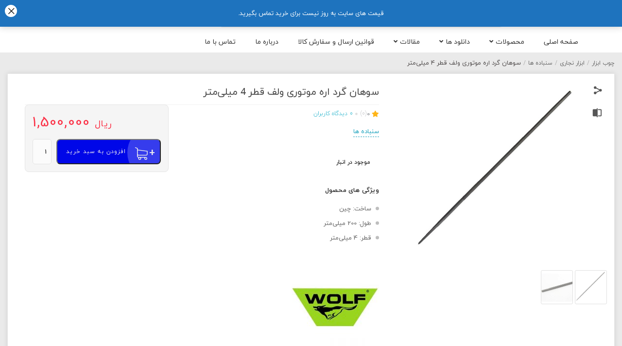

--- FILE ---
content_type: text/html; charset=UTF-8
request_url: https://choobabzar.ir/product/%D8%B3%D9%88%D9%87%D8%A7%D9%86-%DA%AF%D8%B1%D8%AF-%D8%A7%D8%B1%D9%87-%D9%85%D9%88%D8%AA%D9%88%D8%B1%DB%8C-%D9%88%D9%84%D9%81-%D9%82%D8%B7%D8%B1-4-%D9%85%DB%8C%D9%84%DB%8C%D9%85%D8%AA%D8%B1/
body_size: 44097
content:
<!DOCTYPE html>
<html  dir="rtl" lang="fa-IR" >
   <head>
      <meta charset="UTF-8">
	  <meta name="viewport" content="width=device-width, initial-scale=1, maximum-scale=1" />
	  <meta name='robots' content='index, follow, max-image-preview:large, max-snippet:-1, max-video-preview:-1' />
	<style>img:is([sizes="auto" i], [sizes^="auto," i]) { contain-intrinsic-size: 3000px 1500px }</style>
	<meta charset="UTF-8"><meta name="theme-color" content="#EE403D" />
	<!-- This site is optimized with the Yoast SEO plugin v26.2 - https://yoast.com/wordpress/plugins/seo/ -->
	<title>سوهان گرد اره موتوری ولف قطر 4 میلی‌متر - چوب ابزار</title>
	<link rel="canonical" href="https://choobabzar.ir/product/سوهان-گرد-اره-موتوری-ولف-قطر-4-میلیمتر/" />
	<meta property="og:locale" content="fa_IR" />
	<meta property="og:type" content="article" />
	<meta property="og:title" content="سوهان گرد اره موتوری ولف قطر 4 میلی‌متر - چوب ابزار" />
	<meta property="og:description" content="سوهان یکی از زیر مجموعه های ابزارآلات دستی محسوب می شود. از سوهان برای ساییدن، [&hellip;]" />
	<meta property="og:url" content="https://choobabzar.ir/product/سوهان-گرد-اره-موتوری-ولف-قطر-4-میلیمتر/" />
	<meta property="og:site_name" content="چوب ابزار" />
	<meta property="article:modified_time" content="2026-01-06T11:26:20+00:00" />
	<meta property="og:image" content="https://choobabzar.ir/wp-content/uploads/2022/12/4-19.jpg" />
	<meta property="og:image:width" content="600" />
	<meta property="og:image:height" content="600" />
	<meta property="og:image:type" content="image/jpeg" />
	<meta name="twitter:card" content="summary_large_image" />
	<script type="application/ld+json" class="yoast-schema-graph">{"@context":"https://schema.org","@graph":[{"@type":"WebPage","@id":"https://choobabzar.ir/product/%d8%b3%d9%88%d9%87%d8%a7%d9%86-%da%af%d8%b1%d8%af-%d8%a7%d8%b1%d9%87-%d9%85%d9%88%d8%aa%d9%88%d8%b1%db%8c-%d9%88%d9%84%d9%81-%d9%82%d8%b7%d8%b1-4-%d9%85%db%8c%d9%84%db%8c%d9%85%d8%aa%d8%b1/","url":"https://choobabzar.ir/product/%d8%b3%d9%88%d9%87%d8%a7%d9%86-%da%af%d8%b1%d8%af-%d8%a7%d8%b1%d9%87-%d9%85%d9%88%d8%aa%d9%88%d8%b1%db%8c-%d9%88%d9%84%d9%81-%d9%82%d8%b7%d8%b1-4-%d9%85%db%8c%d9%84%db%8c%d9%85%d8%aa%d8%b1/","name":"سوهان گرد اره موتوری ولف قطر 4 میلی‌متر - چوب ابزار","isPartOf":{"@id":"https://choobabzar.ir/#website"},"primaryImageOfPage":{"@id":"https://choobabzar.ir/product/%d8%b3%d9%88%d9%87%d8%a7%d9%86-%da%af%d8%b1%d8%af-%d8%a7%d8%b1%d9%87-%d9%85%d9%88%d8%aa%d9%88%d8%b1%db%8c-%d9%88%d9%84%d9%81-%d9%82%d8%b7%d8%b1-4-%d9%85%db%8c%d9%84%db%8c%d9%85%d8%aa%d8%b1/#primaryimage"},"image":{"@id":"https://choobabzar.ir/product/%d8%b3%d9%88%d9%87%d8%a7%d9%86-%da%af%d8%b1%d8%af-%d8%a7%d8%b1%d9%87-%d9%85%d9%88%d8%aa%d9%88%d8%b1%db%8c-%d9%88%d9%84%d9%81-%d9%82%d8%b7%d8%b1-4-%d9%85%db%8c%d9%84%db%8c%d9%85%d8%aa%d8%b1/#primaryimage"},"thumbnailUrl":"https://choobabzar.ir/wp-content/uploads/2022/12/4-19.jpg","datePublished":"2022-12-13T19:18:36+00:00","dateModified":"2026-01-06T11:26:20+00:00","breadcrumb":{"@id":"https://choobabzar.ir/product/%d8%b3%d9%88%d9%87%d8%a7%d9%86-%da%af%d8%b1%d8%af-%d8%a7%d8%b1%d9%87-%d9%85%d9%88%d8%aa%d9%88%d8%b1%db%8c-%d9%88%d9%84%d9%81-%d9%82%d8%b7%d8%b1-4-%d9%85%db%8c%d9%84%db%8c%d9%85%d8%aa%d8%b1/#breadcrumb"},"inLanguage":"fa-IR","potentialAction":[{"@type":"ReadAction","target":["https://choobabzar.ir/product/%d8%b3%d9%88%d9%87%d8%a7%d9%86-%da%af%d8%b1%d8%af-%d8%a7%d8%b1%d9%87-%d9%85%d9%88%d8%aa%d9%88%d8%b1%db%8c-%d9%88%d9%84%d9%81-%d9%82%d8%b7%d8%b1-4-%d9%85%db%8c%d9%84%db%8c%d9%85%d8%aa%d8%b1/"]}]},{"@type":"ImageObject","inLanguage":"fa-IR","@id":"https://choobabzar.ir/product/%d8%b3%d9%88%d9%87%d8%a7%d9%86-%da%af%d8%b1%d8%af-%d8%a7%d8%b1%d9%87-%d9%85%d9%88%d8%aa%d9%88%d8%b1%db%8c-%d9%88%d9%84%d9%81-%d9%82%d8%b7%d8%b1-4-%d9%85%db%8c%d9%84%db%8c%d9%85%d8%aa%d8%b1/#primaryimage","url":"https://choobabzar.ir/wp-content/uploads/2022/12/4-19.jpg","contentUrl":"https://choobabzar.ir/wp-content/uploads/2022/12/4-19.jpg","width":600,"height":600},{"@type":"BreadcrumbList","@id":"https://choobabzar.ir/product/%d8%b3%d9%88%d9%87%d8%a7%d9%86-%da%af%d8%b1%d8%af-%d8%a7%d8%b1%d9%87-%d9%85%d9%88%d8%aa%d9%88%d8%b1%db%8c-%d9%88%d9%84%d9%81-%d9%82%d8%b7%d8%b1-4-%d9%85%db%8c%d9%84%db%8c%d9%85%d8%aa%d8%b1/#breadcrumb","itemListElement":[{"@type":"ListItem","position":1,"name":"خانه","item":"https://choobabzar.ir/"},{"@type":"ListItem","position":2,"name":"فروشگاه","item":"https://choobabzar.ir/shop-2/"},{"@type":"ListItem","position":3,"name":"سوهان گرد اره موتوری ولف قطر 4 میلی‌متر"}]},{"@type":"WebSite","@id":"https://choobabzar.ir/#website","url":"https://choobabzar.ir/","name":"چوب ابزار","description":"ابزار و ماشین آلات چوب","publisher":{"@id":"https://choobabzar.ir/#organization"},"potentialAction":[{"@type":"SearchAction","target":{"@type":"EntryPoint","urlTemplate":"https://choobabzar.ir/?s={search_term_string}"},"query-input":{"@type":"PropertyValueSpecification","valueRequired":true,"valueName":"search_term_string"}}],"inLanguage":"fa-IR"},{"@type":"Organization","@id":"https://choobabzar.ir/#organization","name":"چوب ابزار","url":"https://choobabzar.ir/","logo":{"@type":"ImageObject","inLanguage":"fa-IR","@id":"https://choobabzar.ir/#/schema/logo/image/","url":"https://choobabzar.ir/wp-content/uploads/2018/03/choobabzar-logo.png","contentUrl":"https://choobabzar.ir/wp-content/uploads/2018/03/choobabzar-logo.png","width":260,"height":80,"caption":"چوب ابزار"},"image":{"@id":"https://choobabzar.ir/#/schema/logo/image/"}}]}</script>
	<!-- / Yoast SEO plugin. -->


<link rel="alternate" type="application/rss+xml" title="چوب ابزار &raquo; سوهان گرد اره موتوری ولف قطر 4 میلی‌متر خوراک دیدگاه‌ها" href="https://choobabzar.ir/product/%d8%b3%d9%88%d9%87%d8%a7%d9%86-%da%af%d8%b1%d8%af-%d8%a7%d8%b1%d9%87-%d9%85%d9%88%d8%aa%d9%88%d8%b1%db%8c-%d9%88%d9%84%d9%81-%d9%82%d8%b7%d8%b1-4-%d9%85%db%8c%d9%84%db%8c%d9%85%d8%aa%d8%b1/feed/" />
<script type="text/javascript">
/* <![CDATA[ */
window._wpemojiSettings = {"baseUrl":"https:\/\/s.w.org\/images\/core\/emoji\/16.0.1\/72x72\/","ext":".png","svgUrl":"https:\/\/s.w.org\/images\/core\/emoji\/16.0.1\/svg\/","svgExt":".svg","source":{"concatemoji":"https:\/\/choobabzar.ir\/wp-includes\/js\/wp-emoji-release.min.js?ver=8bf7ca22eeb98acecd23af72ed24b010"}};
/*! This file is auto-generated */
!function(s,n){var o,i,e;function c(e){try{var t={supportTests:e,timestamp:(new Date).valueOf()};sessionStorage.setItem(o,JSON.stringify(t))}catch(e){}}function p(e,t,n){e.clearRect(0,0,e.canvas.width,e.canvas.height),e.fillText(t,0,0);var t=new Uint32Array(e.getImageData(0,0,e.canvas.width,e.canvas.height).data),a=(e.clearRect(0,0,e.canvas.width,e.canvas.height),e.fillText(n,0,0),new Uint32Array(e.getImageData(0,0,e.canvas.width,e.canvas.height).data));return t.every(function(e,t){return e===a[t]})}function u(e,t){e.clearRect(0,0,e.canvas.width,e.canvas.height),e.fillText(t,0,0);for(var n=e.getImageData(16,16,1,1),a=0;a<n.data.length;a++)if(0!==n.data[a])return!1;return!0}function f(e,t,n,a){switch(t){case"flag":return n(e,"\ud83c\udff3\ufe0f\u200d\u26a7\ufe0f","\ud83c\udff3\ufe0f\u200b\u26a7\ufe0f")?!1:!n(e,"\ud83c\udde8\ud83c\uddf6","\ud83c\udde8\u200b\ud83c\uddf6")&&!n(e,"\ud83c\udff4\udb40\udc67\udb40\udc62\udb40\udc65\udb40\udc6e\udb40\udc67\udb40\udc7f","\ud83c\udff4\u200b\udb40\udc67\u200b\udb40\udc62\u200b\udb40\udc65\u200b\udb40\udc6e\u200b\udb40\udc67\u200b\udb40\udc7f");case"emoji":return!a(e,"\ud83e\udedf")}return!1}function g(e,t,n,a){var r="undefined"!=typeof WorkerGlobalScope&&self instanceof WorkerGlobalScope?new OffscreenCanvas(300,150):s.createElement("canvas"),o=r.getContext("2d",{willReadFrequently:!0}),i=(o.textBaseline="top",o.font="600 32px Arial",{});return e.forEach(function(e){i[e]=t(o,e,n,a)}),i}function t(e){var t=s.createElement("script");t.src=e,t.defer=!0,s.head.appendChild(t)}"undefined"!=typeof Promise&&(o="wpEmojiSettingsSupports",i=["flag","emoji"],n.supports={everything:!0,everythingExceptFlag:!0},e=new Promise(function(e){s.addEventListener("DOMContentLoaded",e,{once:!0})}),new Promise(function(t){var n=function(){try{var e=JSON.parse(sessionStorage.getItem(o));if("object"==typeof e&&"number"==typeof e.timestamp&&(new Date).valueOf()<e.timestamp+604800&&"object"==typeof e.supportTests)return e.supportTests}catch(e){}return null}();if(!n){if("undefined"!=typeof Worker&&"undefined"!=typeof OffscreenCanvas&&"undefined"!=typeof URL&&URL.createObjectURL&&"undefined"!=typeof Blob)try{var e="postMessage("+g.toString()+"("+[JSON.stringify(i),f.toString(),p.toString(),u.toString()].join(",")+"));",a=new Blob([e],{type:"text/javascript"}),r=new Worker(URL.createObjectURL(a),{name:"wpTestEmojiSupports"});return void(r.onmessage=function(e){c(n=e.data),r.terminate(),t(n)})}catch(e){}c(n=g(i,f,p,u))}t(n)}).then(function(e){for(var t in e)n.supports[t]=e[t],n.supports.everything=n.supports.everything&&n.supports[t],"flag"!==t&&(n.supports.everythingExceptFlag=n.supports.everythingExceptFlag&&n.supports[t]);n.supports.everythingExceptFlag=n.supports.everythingExceptFlag&&!n.supports.flag,n.DOMReady=!1,n.readyCallback=function(){n.DOMReady=!0}}).then(function(){return e}).then(function(){var e;n.supports.everything||(n.readyCallback(),(e=n.source||{}).concatemoji?t(e.concatemoji):e.wpemoji&&e.twemoji&&(t(e.twemoji),t(e.wpemoji)))}))}((window,document),window._wpemojiSettings);
/* ]]> */
</script>
<link data-minify="1" rel='stylesheet' id='shz_slider_elementor-css' href='https://choobabzar.ir/wp-content/cache/background-css/1/choobabzar.ir/wp-content/cache/min/1/wp-content/themes/newkala/assets/css/shz_slider_elementor.css?ver=1761716574&wpr_t=1769932011' type='text/css' media='all' />
<link data-minify="1" rel='stylesheet' id='shz-puplic-css' href='https://choobabzar.ir/wp-content/cache/min/1/wp-content/themes/newkala/assets/css/shz-puplic.css?ver=1761716574' type='text/css' media='all' />
<link data-minify="1" rel='stylesheet' id='newkala-menu-css' href='https://choobabzar.ir/wp-content/cache/min/1/wp-content/themes/newkala/assets/css/menu.css?ver=1761716574' type='text/css' media='all' />
<link rel='stylesheet' id='swiper-css-css' href='https://choobabzar.ir/wp-content/themes/newkala/assets/css/swiper.min.css?ver=4.3.3' type='text/css' media='all' />
<link data-minify="1" rel='stylesheet' id='modal-css-css' href='https://choobabzar.ir/wp-content/cache/background-css/1/choobabzar.ir/wp-content/cache/min/1/wp-content/themes/newkala/assets/css/modal.css?ver=1761716574&wpr_t=1769932012' type='text/css' media='all' />
<link data-minify="1" rel='stylesheet' id='main-theme-style-css-css' href='https://choobabzar.ir/wp-content/cache/min/1/wp-content/themes/newkala/style.css?ver=1761716574' type='text/css' media='all' />
<link rel='stylesheet' id='child-newkala-style-css' href='https://choobabzar.ir/wp-content/themes/newkala-child/style.css?ver=1.0' type='text/css' media='all' />
<style id='wp-emoji-styles-inline-css' type='text/css'>

	img.wp-smiley, img.emoji {
		display: inline !important;
		border: none !important;
		box-shadow: none !important;
		height: 1em !important;
		width: 1em !important;
		margin: 0 0.07em !important;
		vertical-align: -0.1em !important;
		background: none !important;
		padding: 0 !important;
	}
</style>
<link rel='stylesheet' id='wp-block-library-rtl-css' href='https://choobabzar.ir/wp-includes/css/dist/block-library/style-rtl.min.css?ver=8bf7ca22eeb98acecd23af72ed24b010' type='text/css' media='all' />
<style id='classic-theme-styles-inline-css' type='text/css'>
/*! This file is auto-generated */
.wp-block-button__link{color:#fff;background-color:#32373c;border-radius:9999px;box-shadow:none;text-decoration:none;padding:calc(.667em + 2px) calc(1.333em + 2px);font-size:1.125em}.wp-block-file__button{background:#32373c;color:#fff;text-decoration:none}
</style>
<style id='global-styles-inline-css' type='text/css'>
:root{--wp--preset--aspect-ratio--square: 1;--wp--preset--aspect-ratio--4-3: 4/3;--wp--preset--aspect-ratio--3-4: 3/4;--wp--preset--aspect-ratio--3-2: 3/2;--wp--preset--aspect-ratio--2-3: 2/3;--wp--preset--aspect-ratio--16-9: 16/9;--wp--preset--aspect-ratio--9-16: 9/16;--wp--preset--color--black: #000000;--wp--preset--color--cyan-bluish-gray: #abb8c3;--wp--preset--color--white: #ffffff;--wp--preset--color--pale-pink: #f78da7;--wp--preset--color--vivid-red: #cf2e2e;--wp--preset--color--luminous-vivid-orange: #ff6900;--wp--preset--color--luminous-vivid-amber: #fcb900;--wp--preset--color--light-green-cyan: #7bdcb5;--wp--preset--color--vivid-green-cyan: #00d084;--wp--preset--color--pale-cyan-blue: #8ed1fc;--wp--preset--color--vivid-cyan-blue: #0693e3;--wp--preset--color--vivid-purple: #9b51e0;--wp--preset--gradient--vivid-cyan-blue-to-vivid-purple: linear-gradient(135deg,rgba(6,147,227,1) 0%,rgb(155,81,224) 100%);--wp--preset--gradient--light-green-cyan-to-vivid-green-cyan: linear-gradient(135deg,rgb(122,220,180) 0%,rgb(0,208,130) 100%);--wp--preset--gradient--luminous-vivid-amber-to-luminous-vivid-orange: linear-gradient(135deg,rgba(252,185,0,1) 0%,rgba(255,105,0,1) 100%);--wp--preset--gradient--luminous-vivid-orange-to-vivid-red: linear-gradient(135deg,rgba(255,105,0,1) 0%,rgb(207,46,46) 100%);--wp--preset--gradient--very-light-gray-to-cyan-bluish-gray: linear-gradient(135deg,rgb(238,238,238) 0%,rgb(169,184,195) 100%);--wp--preset--gradient--cool-to-warm-spectrum: linear-gradient(135deg,rgb(74,234,220) 0%,rgb(151,120,209) 20%,rgb(207,42,186) 40%,rgb(238,44,130) 60%,rgb(251,105,98) 80%,rgb(254,248,76) 100%);--wp--preset--gradient--blush-light-purple: linear-gradient(135deg,rgb(255,206,236) 0%,rgb(152,150,240) 100%);--wp--preset--gradient--blush-bordeaux: linear-gradient(135deg,rgb(254,205,165) 0%,rgb(254,45,45) 50%,rgb(107,0,62) 100%);--wp--preset--gradient--luminous-dusk: linear-gradient(135deg,rgb(255,203,112) 0%,rgb(199,81,192) 50%,rgb(65,88,208) 100%);--wp--preset--gradient--pale-ocean: linear-gradient(135deg,rgb(255,245,203) 0%,rgb(182,227,212) 50%,rgb(51,167,181) 100%);--wp--preset--gradient--electric-grass: linear-gradient(135deg,rgb(202,248,128) 0%,rgb(113,206,126) 100%);--wp--preset--gradient--midnight: linear-gradient(135deg,rgb(2,3,129) 0%,rgb(40,116,252) 100%);--wp--preset--font-size--small: 13px;--wp--preset--font-size--medium: 20px;--wp--preset--font-size--large: 36px;--wp--preset--font-size--x-large: 42px;--wp--preset--spacing--20: 0.44rem;--wp--preset--spacing--30: 0.67rem;--wp--preset--spacing--40: 1rem;--wp--preset--spacing--50: 1.5rem;--wp--preset--spacing--60: 2.25rem;--wp--preset--spacing--70: 3.38rem;--wp--preset--spacing--80: 5.06rem;--wp--preset--shadow--natural: 6px 6px 9px rgba(0, 0, 0, 0.2);--wp--preset--shadow--deep: 12px 12px 50px rgba(0, 0, 0, 0.4);--wp--preset--shadow--sharp: 6px 6px 0px rgba(0, 0, 0, 0.2);--wp--preset--shadow--outlined: 6px 6px 0px -3px rgba(255, 255, 255, 1), 6px 6px rgba(0, 0, 0, 1);--wp--preset--shadow--crisp: 6px 6px 0px rgba(0, 0, 0, 1);}:where(.is-layout-flex){gap: 0.5em;}:where(.is-layout-grid){gap: 0.5em;}body .is-layout-flex{display: flex;}.is-layout-flex{flex-wrap: wrap;align-items: center;}.is-layout-flex > :is(*, div){margin: 0;}body .is-layout-grid{display: grid;}.is-layout-grid > :is(*, div){margin: 0;}:where(.wp-block-columns.is-layout-flex){gap: 2em;}:where(.wp-block-columns.is-layout-grid){gap: 2em;}:where(.wp-block-post-template.is-layout-flex){gap: 1.25em;}:where(.wp-block-post-template.is-layout-grid){gap: 1.25em;}.has-black-color{color: var(--wp--preset--color--black) !important;}.has-cyan-bluish-gray-color{color: var(--wp--preset--color--cyan-bluish-gray) !important;}.has-white-color{color: var(--wp--preset--color--white) !important;}.has-pale-pink-color{color: var(--wp--preset--color--pale-pink) !important;}.has-vivid-red-color{color: var(--wp--preset--color--vivid-red) !important;}.has-luminous-vivid-orange-color{color: var(--wp--preset--color--luminous-vivid-orange) !important;}.has-luminous-vivid-amber-color{color: var(--wp--preset--color--luminous-vivid-amber) !important;}.has-light-green-cyan-color{color: var(--wp--preset--color--light-green-cyan) !important;}.has-vivid-green-cyan-color{color: var(--wp--preset--color--vivid-green-cyan) !important;}.has-pale-cyan-blue-color{color: var(--wp--preset--color--pale-cyan-blue) !important;}.has-vivid-cyan-blue-color{color: var(--wp--preset--color--vivid-cyan-blue) !important;}.has-vivid-purple-color{color: var(--wp--preset--color--vivid-purple) !important;}.has-black-background-color{background-color: var(--wp--preset--color--black) !important;}.has-cyan-bluish-gray-background-color{background-color: var(--wp--preset--color--cyan-bluish-gray) !important;}.has-white-background-color{background-color: var(--wp--preset--color--white) !important;}.has-pale-pink-background-color{background-color: var(--wp--preset--color--pale-pink) !important;}.has-vivid-red-background-color{background-color: var(--wp--preset--color--vivid-red) !important;}.has-luminous-vivid-orange-background-color{background-color: var(--wp--preset--color--luminous-vivid-orange) !important;}.has-luminous-vivid-amber-background-color{background-color: var(--wp--preset--color--luminous-vivid-amber) !important;}.has-light-green-cyan-background-color{background-color: var(--wp--preset--color--light-green-cyan) !important;}.has-vivid-green-cyan-background-color{background-color: var(--wp--preset--color--vivid-green-cyan) !important;}.has-pale-cyan-blue-background-color{background-color: var(--wp--preset--color--pale-cyan-blue) !important;}.has-vivid-cyan-blue-background-color{background-color: var(--wp--preset--color--vivid-cyan-blue) !important;}.has-vivid-purple-background-color{background-color: var(--wp--preset--color--vivid-purple) !important;}.has-black-border-color{border-color: var(--wp--preset--color--black) !important;}.has-cyan-bluish-gray-border-color{border-color: var(--wp--preset--color--cyan-bluish-gray) !important;}.has-white-border-color{border-color: var(--wp--preset--color--white) !important;}.has-pale-pink-border-color{border-color: var(--wp--preset--color--pale-pink) !important;}.has-vivid-red-border-color{border-color: var(--wp--preset--color--vivid-red) !important;}.has-luminous-vivid-orange-border-color{border-color: var(--wp--preset--color--luminous-vivid-orange) !important;}.has-luminous-vivid-amber-border-color{border-color: var(--wp--preset--color--luminous-vivid-amber) !important;}.has-light-green-cyan-border-color{border-color: var(--wp--preset--color--light-green-cyan) !important;}.has-vivid-green-cyan-border-color{border-color: var(--wp--preset--color--vivid-green-cyan) !important;}.has-pale-cyan-blue-border-color{border-color: var(--wp--preset--color--pale-cyan-blue) !important;}.has-vivid-cyan-blue-border-color{border-color: var(--wp--preset--color--vivid-cyan-blue) !important;}.has-vivid-purple-border-color{border-color: var(--wp--preset--color--vivid-purple) !important;}.has-vivid-cyan-blue-to-vivid-purple-gradient-background{background: var(--wp--preset--gradient--vivid-cyan-blue-to-vivid-purple) !important;}.has-light-green-cyan-to-vivid-green-cyan-gradient-background{background: var(--wp--preset--gradient--light-green-cyan-to-vivid-green-cyan) !important;}.has-luminous-vivid-amber-to-luminous-vivid-orange-gradient-background{background: var(--wp--preset--gradient--luminous-vivid-amber-to-luminous-vivid-orange) !important;}.has-luminous-vivid-orange-to-vivid-red-gradient-background{background: var(--wp--preset--gradient--luminous-vivid-orange-to-vivid-red) !important;}.has-very-light-gray-to-cyan-bluish-gray-gradient-background{background: var(--wp--preset--gradient--very-light-gray-to-cyan-bluish-gray) !important;}.has-cool-to-warm-spectrum-gradient-background{background: var(--wp--preset--gradient--cool-to-warm-spectrum) !important;}.has-blush-light-purple-gradient-background{background: var(--wp--preset--gradient--blush-light-purple) !important;}.has-blush-bordeaux-gradient-background{background: var(--wp--preset--gradient--blush-bordeaux) !important;}.has-luminous-dusk-gradient-background{background: var(--wp--preset--gradient--luminous-dusk) !important;}.has-pale-ocean-gradient-background{background: var(--wp--preset--gradient--pale-ocean) !important;}.has-electric-grass-gradient-background{background: var(--wp--preset--gradient--electric-grass) !important;}.has-midnight-gradient-background{background: var(--wp--preset--gradient--midnight) !important;}.has-small-font-size{font-size: var(--wp--preset--font-size--small) !important;}.has-medium-font-size{font-size: var(--wp--preset--font-size--medium) !important;}.has-large-font-size{font-size: var(--wp--preset--font-size--large) !important;}.has-x-large-font-size{font-size: var(--wp--preset--font-size--x-large) !important;}
:where(.wp-block-post-template.is-layout-flex){gap: 1.25em;}:where(.wp-block-post-template.is-layout-grid){gap: 1.25em;}
:where(.wp-block-columns.is-layout-flex){gap: 2em;}:where(.wp-block-columns.is-layout-grid){gap: 2em;}
:root :where(.wp-block-pullquote){font-size: 1.5em;line-height: 1.6;}
</style>
<link data-minify="1" rel='stylesheet' id='woocommerce-layout-rtl-css' href='https://choobabzar.ir/wp-content/cache/min/1/wp-content/plugins/woocommerce/assets/css/woocommerce-layout-rtl.css?ver=1761716574' type='text/css' media='all' />
<link data-minify="1" rel='stylesheet' id='woocommerce-smallscreen-rtl-css' href='https://choobabzar.ir/wp-content/cache/min/1/wp-content/plugins/woocommerce/assets/css/woocommerce-smallscreen-rtl.css?ver=1761716574' type='text/css' media='only screen and (max-width: 768px)' />
<link data-minify="1" rel='stylesheet' id='woocommerce-general-rtl-css' href='https://choobabzar.ir/wp-content/cache/background-css/1/choobabzar.ir/wp-content/cache/min/1/wp-content/plugins/woocommerce/assets/css/woocommerce-rtl.css?ver=1761716574&wpr_t=1769932012' type='text/css' media='all' />
<style id='woocommerce-inline-inline-css' type='text/css'>
.woocommerce form .form-row .required { visibility: visible; }
</style>
<link rel='stylesheet' id='wp-aparat-css' href='https://choobabzar.ir/wp-content/plugins/wp-aparat/assets/css/wp-aparat.min.css?ver=2.2.4' type='text/css' media='all' />
<link data-minify="1" rel='stylesheet' id='brands-styles-css' href='https://choobabzar.ir/wp-content/cache/min/1/wp-content/plugins/woocommerce/assets/css/brands.css?ver=1761716574' type='text/css' media='all' />
<link data-minify="1" rel='stylesheet' id='pwb-styles-frontend-css' href='https://choobabzar.ir/wp-content/cache/min/1/wp-content/plugins/perfect-woocommerce-brands/build/frontend/css/style.css?ver=1761716574' type='text/css' media='all' />
<script type="text/javascript" src="https://choobabzar.ir/wp-includes/js/jquery/jquery.min.js?ver=3.7.1" id="jquery-core-js"></script>
<script type="text/javascript" src="https://choobabzar.ir/wp-includes/js/jquery/jquery-migrate.min.js?ver=3.4.1" id="jquery-migrate-js"></script>
<script type="text/javascript" src="https://choobabzar.ir/wp-content/themes/newkala/assets/js/mresize.min.js?ver=2.3.4" id="mresize-js"></script>
<script type="text/javascript" src="https://choobabzar.ir/wp-content/themes/newkala/assets/js/swiper.min.js?ver=4.3.3" id="swiper-js-js"></script>
<script data-minify="1" type="text/javascript" src="https://choobabzar.ir/wp-content/cache/min/1/wp-content/themes/newkala/assets/js/modal.js?ver=1748105444" id="modal-js-js"></script>
<script type="text/javascript" src="https://choobabzar.ir/wp-content/plugins/woocommerce/assets/js/jquery-blockui/jquery.blockUI.min.js?ver=2.7.0-wc.9.8.5" id="jquery-blockui-js" defer="defer" data-wp-strategy="defer"></script>
<script type="text/javascript" id="wc-add-to-cart-js-extra">
/* <![CDATA[ */
var wc_add_to_cart_params = {"ajax_url":"\/wp-admin\/admin-ajax.php","wc_ajax_url":"\/?wc-ajax=%%endpoint%%","i18n_view_cart":"\u0645\u0634\u0627\u0647\u062f\u0647 \u0633\u0628\u062f \u062e\u0631\u06cc\u062f","cart_url":"https:\/\/choobabzar.ir\/cart-2\/","is_cart":"","cart_redirect_after_add":"no"};
/* ]]> */
</script>
<script type="text/javascript" src="https://choobabzar.ir/wp-content/plugins/woocommerce/assets/js/frontend/add-to-cart.min.js?ver=9.8.5" id="wc-add-to-cart-js" defer="defer" data-wp-strategy="defer"></script>
<script type="text/javascript" src="https://choobabzar.ir/wp-content/plugins/woocommerce/assets/js/zoom/jquery.zoom.min.js?ver=1.7.21-wc.9.8.5" id="zoom-js" defer="defer" data-wp-strategy="defer"></script>
<script type="text/javascript" src="https://choobabzar.ir/wp-content/plugins/woocommerce/assets/js/flexslider/jquery.flexslider.min.js?ver=2.7.2-wc.9.8.5" id="flexslider-js" defer="defer" data-wp-strategy="defer"></script>
<script type="text/javascript" id="wc-single-product-js-extra">
/* <![CDATA[ */
var wc_single_product_params = {"i18n_required_rating_text":"\u062e\u0648\u0627\u0647\u0634\u0645\u0646\u062f\u06cc\u0645 \u06cc\u06a9 \u0631\u062a\u0628\u0647 \u0631\u0627 \u0627\u0646\u062a\u062e\u0627\u0628 \u06a9\u0646\u06cc\u062f","i18n_rating_options":["1 of 5 stars","2 of 5 stars","3 of 5 stars","4 of 5 stars","5 of 5 stars"],"i18n_product_gallery_trigger_text":"View full-screen image gallery","review_rating_required":"yes","flexslider":{"rtl":true,"animation":"fade","smoothHeight":true,"directionNav":false,"controlNav":"thumbnails","slideshow":false,"animationSpeed":0,"animationLoop":false,"allowOneSlide":false},"zoom_enabled":"1","zoom_options":[],"photoswipe_enabled":"","photoswipe_options":{"shareEl":false,"closeOnScroll":false,"history":false,"hideAnimationDuration":0,"showAnimationDuration":0},"flexslider_enabled":"1"};
/* ]]> */
</script>
<script type="text/javascript" src="https://choobabzar.ir/wp-content/plugins/woocommerce/assets/js/frontend/single-product.min.js?ver=9.8.5" id="wc-single-product-js" defer="defer" data-wp-strategy="defer"></script>
<script type="text/javascript" src="https://choobabzar.ir/wp-content/plugins/woocommerce/assets/js/js-cookie/js.cookie.min.js?ver=2.1.4-wc.9.8.5" id="js-cookie-js" defer="defer" data-wp-strategy="defer"></script>
<script type="text/javascript" id="woocommerce-js-extra">
/* <![CDATA[ */
var woocommerce_params = {"ajax_url":"\/wp-admin\/admin-ajax.php","wc_ajax_url":"\/?wc-ajax=%%endpoint%%","i18n_password_show":"Show password","i18n_password_hide":"Hide password"};
/* ]]> */
</script>
<script type="text/javascript" src="https://choobabzar.ir/wp-content/plugins/woocommerce/assets/js/frontend/woocommerce.min.js?ver=9.8.5" id="woocommerce-js" defer="defer" data-wp-strategy="defer"></script>
<link rel="https://api.w.org/" href="https://choobabzar.ir/wp-json/" /><link rel="alternate" title="JSON" type="application/json" href="https://choobabzar.ir/wp-json/wp/v2/product/12614" /><link rel="EditURI" type="application/rsd+xml" title="RSD" href="https://choobabzar.ir/xmlrpc.php?rsd" />
<link rel="alternate" title="oEmbed (JSON)" type="application/json+oembed" href="https://choobabzar.ir/wp-json/oembed/1.0/embed?url=https%3A%2F%2Fchoobabzar.ir%2Fproduct%2F%25d8%25b3%25d9%2588%25d9%2587%25d8%25a7%25d9%2586-%25da%25af%25d8%25b1%25d8%25af-%25d8%25a7%25d8%25b1%25d9%2587-%25d9%2585%25d9%2588%25d8%25aa%25d9%2588%25d8%25b1%25db%258c-%25d9%2588%25d9%2584%25d9%2581-%25d9%2582%25d8%25b7%25d8%25b1-4-%25d9%2585%25db%258c%25d9%2584%25db%258c%25d9%2585%25d8%25aa%25d8%25b1%2F" />
<link rel="alternate" title="oEmbed (XML)" type="text/xml+oembed" href="https://choobabzar.ir/wp-json/oembed/1.0/embed?url=https%3A%2F%2Fchoobabzar.ir%2Fproduct%2F%25d8%25b3%25d9%2588%25d9%2587%25d8%25a7%25d9%2586-%25da%25af%25d8%25b1%25d8%25af-%25d8%25a7%25d8%25b1%25d9%2587-%25d9%2585%25d9%2588%25d8%25aa%25d9%2588%25d8%25b1%25db%258c-%25d9%2588%25d9%2584%25d9%2581-%25d9%2582%25d8%25b7%25d8%25b1-4-%25d9%2585%25db%258c%25d9%2584%25db%258c%25d9%2585%25d8%25aa%25d8%25b1%2F&#038;format=xml" />
<meta name="product_english_name" content="" /><link data-minify="1" rel='stylesheet' id='newkala-style-css'  href='https://choobabzar.ir/wp-content/cache/background-css/1/choobabzar.ir/wp-content/cache/min/1/wp-content/themes/newkala/assets/css/style.css?ver=1761716574&wpr_t=1769932012' type='text/css' media='all' />
<link data-minify="1" rel='stylesheet' id='style-blog-css'  href='https://choobabzar.ir/wp-content/cache/min/1/wp-content/themes/newkala/assets/css/style-blog.css?ver=1761716574' type='text/css' media='all' />
<link data-minify="1" rel='stylesheet' id='nk-font-awesome-css'  href='https://choobabzar.ir/wp-content/cache/min/1/wp-content/themes/newkala/assets/css/font-awesome-all.min.css?ver=1761716575' type='text/css' media='all' />
<link data-minify="1" rel='stylesheet' id='nk-font-awesome-css'  href='https://choobabzar.ir/wp-content/cache/min/1/wp-content/themes/newkala/assets/css/font-awesome.min.css?ver=1761716575' type='text/css' media='all' />
	<noscript><style>.woocommerce-product-gallery{ opacity: 1 !important; }</style></noscript>
	<meta name="generator" content="Elementor 3.32.5; features: e_font_icon_svg, additional_custom_breakpoints; settings: css_print_method-external, google_font-disabled, font_display-auto">
			<style>
				.e-con.e-parent:nth-of-type(n+4):not(.e-lazyloaded):not(.e-no-lazyload),
				.e-con.e-parent:nth-of-type(n+4):not(.e-lazyloaded):not(.e-no-lazyload) * {
					background-image: none !important;
				}
				@media screen and (max-height: 1024px) {
					.e-con.e-parent:nth-of-type(n+3):not(.e-lazyloaded):not(.e-no-lazyload),
					.e-con.e-parent:nth-of-type(n+3):not(.e-lazyloaded):not(.e-no-lazyload) * {
						background-image: none !important;
					}
				}
				@media screen and (max-height: 640px) {
					.e-con.e-parent:nth-of-type(n+2):not(.e-lazyloaded):not(.e-no-lazyload),
					.e-con.e-parent:nth-of-type(n+2):not(.e-lazyloaded):not(.e-no-lazyload) * {
						background-image: none !important;
					}
				}
			</style>
			<!--[if lt IE 9]>  <script src="https://choobabzar.ir/wp-content/themes/newkala/js/html5shiv.min.js"></script>  <script src="https://choobabzar.ir/wp-content/themes/newkala/js/respond.min.js"></script>  <![endif]-->  <style>          html body ,  body ,  body input,  body button,  body select,  body textarea,  body button,  body .mapp-container .feature-popup{  	font-family:IRANYekan-fa;  }  html body #mega-menu-wrap-main-menu #mega-menu-main-menu > li.mega-menu-tabbed > ul.mega-sub-menu > li.mega-menu-item > a.mega-menu-link,  html body #mega-menu-wrap-main-menu #mega-menu-main-menu > li.mega-menu-megamenu > ul.mega-sub-menu > li.mega-menu-item > a.mega-menu-link,  html body #mega-menu-wrap-main-menu #mega-menu-main-menu > li.mega-menu-megamenu > ul.mega-sub-menu li.mega-menu-column > ul.mega-sub-menu > li.mega-menu-item > a.mega-menu-link,  html body #mega-menu-wrap-main-menu #mega-menu-main-menu > li.mega-menu-megamenu > ul.mega-sub-menu > li.mega-menu-item li.mega-menu-item > a.mega-menu-link,  html body #mega-menu-wrap-main-menu #mega-menu-main-menu > li.mega-menu-megamenu > ul.mega-sub-menu li.mega-menu-column > ul.mega-sub-menu > li.mega-menu-item li.mega-menu-item > a.mega-menu-link{  	font-family:IRANYekan-fa !important;  }      body{  				}    body {  	background-color: ;  		background-repeat:;  	background-position:;  	background-size:;  }  /* SITE ANNOUNCEMENT */  .top_header_section.content{  	background-color:#f5f5f5;  }  .top_header_section .main_top_box .content{  	background-color:#ef394e;  }  .top_header_section .main_top_box .content p{  	background-color:#fff;  	color:#000;  }  .top_header_section .main_top_box .content a{  	background-color:#fff;  	color:#000;  }  .top_header_section button i{  	color:#fff;  }    header.newkala_main_header_tag {  	background-color: #fff;  		background-repeat:repeat;  	background-position:center center;  	background-size:auto;  }  footer#footer_newkala{  	background-color: #eceff1;  		background-repeat:repeat;  	background-position:center center;  	background-size:auto;  }  #newkala-bottom-footer{  	background-color: #d7dee0;  		background-repeat:repeat;  	background-position:center center;  	background-size:auto;  }  #about_us_footer{  	color: #5d5959;  }  .c-footer__copyright--text{  	color: #5d5959;  }  #txt_search, .frm_search {      background-color: #eceff1;      color: #474747;  }  #txt_search::placeholder {    color: #474747;    opacity: 1; /* Firefox */  }  #txt_search:-ms-input-placeholder { /* Internet Explorer 10-11 */   color: #474747;  }  #txt_search::-ms-input-placeholder { /* Microsoft Edge */   color: #474747;  }  #submit_search, #yith-searchsubmit{  	background-color:#eceff1;  	color:#5b5b5b;  }  #submit_search:before, #yith-searchsubmit:before{  	color:unset;  }  .header_cart_button{  	background-color:#fff;  	color:#424750;  }  body .header_cart_button span.header-icons-noti{  	background-color:#ef394e;  	color:rgb(255, 255, 255);  	border-color:#fff;  }  .nk_mini_cart_wrapper p.woocommerce-mini-cart__buttons a {  	background-color:#02cbe0;  	color:#fff;  }  .nk_mini_cart_wrapper .mini_cart_top_row a.newkala_cart_page_url_mini_cart{  	color:#0fabc6;  }  .nk_mini_cart_wrapper .mini_cart_top_row p.total .amount{  	color:#fb3449;  }  .content_login_register .nk_go_to_dashboard{  	color:#19bfd3;  }  .content_login_register .nk_go_to_my_account{  	color:#19bfd3;  }  a.back_to_top{  	background-color: #f5f5f5;  	color: #1b1b1b;  }  .c-footer__badge, .c-footer__badge .c-footer__feature-item{  	color:#606060;  }  .c-footer__contact li, .c-footer__contact li a{  	color:#222;  }  .c-footer__links--col, .c-footer__links--col a{  	color:#666;  }  .c-footer__social>span{  	color:#5d5959;  }  li.tablinks.active {      color:#fff;      background-color:#ef5661;  }  li.tablinks.active:before{      background-color:#ef5661;  }  .main_details_special_offer.left_box_special_offer .percentage_value{      background-color:#ef5661;      color:#fff;  }  .main_details_special_offer.left_box_special_offer ins{      color:#ef5661;  }  .title_main_special_offer{      background-color:#ef5661;  }  .title_main_special_offer{  	color:#fff;  }  .go_to_all_products_offer {      background-color:#00bfd6;      color:#fff;  }  .woocommerce.main_product span.woocommerce-Price-amount{  	color:#000;  }  body.home .newkala_container_custom_price a.newkala_add_to_cart_button_loop, body.home .newkala_container_custom_price .newkala_add_to_cart_button_loop{  	color:#fff;  	background-color:#00bfd6;  	border-color:#008fa0;  }  .newkala_container_custom_price button.newkala_add_to_cart_button_loop{  	color:#fff;  	background-color:#00bfd6;  	border-color:#008fa0;  }  .summary.entry-summary form.cart button.single_add_to_cart_button[type="submit"]{  	background-color:#0007e8;  	color:#ededed ;  	/*border: 1px solid ;*/  }  body.single-product.woocommerce .summary.entry-summary .price,  body.single-product.woocommerce .responsive_main_top_content_single_product p.price,  body.single-product.woocommerce .responsive_main_top_content_single_product span.price {      color:#fb3449;  }  .woocommerce-tabs.wc-tabs-wrapper ul.wc-tabs li.active a:after{  	background-color:#00bfd6;  }  .sms-notif-form .sms-notif-content button.sms-notif-submit,.sms-notif-form .sms-notif-content button.sms-notif-submit:hover{  	color:#fff;  }  .woocommerce .sms-notif-form .sms-notif-content button.sms-notif-submit{  	background-color:#37adc5;  }  .product_meta .tagged_as a,  .product_meta span.brand_title a,  .product_meta .sku_wrapper span.sku,  .product_meta .posted_in a{  	color: #1ca2bd;      border-bottom: 1px dashed #1ca2bd;  }  .woocommerce.main_product .woocommerce-loop-product__title{  	color:#666;  }  .title_widg_index h3 {      border-bottom: 1px solid #ef5661;  }  .main_product.suggestion_random_product{  	border: 1px solid rgba(0,191,214,.3);  }  .mailpoet_form input.mailpoet_submit{  	background-color: #00bfd6;  	color:#fff;  }  .wmow_progress_wrapper .wmow_progress_bar {      background-color: #fb3449;  }  body.archive .content-area#primary ul.products li span.onsale{  	border-left: 69px solid #ff637d;  	color:#fff;  }  body.archive .content-area#primary ul.products li span.woocommerce-Price-amount{  	color:#000;  }  body.archive .content-area#primary ul.products li .nk_discount_label{  	background-color:#fb3449 ;  	color:#fff ;  }  .custom_order_by_sort.selected {      background-color:#00bfd6;      color:#fff;  }  body.woocommerce-cart .wc-proceed-to-checkout a.checkout-button,body.woocommerce-cart .wc-proceed-to-checkout a.checkout-button:hover{      background-color:#0700d8;      color:#fff;  }  body.woocommerce-checkout button#place_order[name="woocommerce_checkout_place_order"],body.woocommerce-checkout button#place_order[name="woocommerce_checkout_place_order"]:hover{      background-color:#2400db;      color:#fff;  }  /* woocommerce_dashboard_setting */  header.nk_wooccommerce_header{  	background:linear-gradient(0deg, #54cea7 26%, #14919e 100%);  }    .sp_header_Contents ul a,.sp_header_Contents ul i{  	color:#fff;  }    .sp_phone_support .wc_phone_nummber,.sp_bell i{  	color:#fff;  }    .sp_header_Support .sp_phone_support{  	border-color:#fff;  }    .sp_bell .notify .heartbit{  	border-color:#ffcc01;  }  .sp_bell .notify .point{  	background-color:#ffcc01;  }    .information .sp_image_avatar img{  	border-color:#fff;  }  .information .sp_paragraph_avatar,.sp_avatar .sp_icon_avatar a{  	color:#fff;  }  .woocommerce-MyAccount-navigation-link--dashboard a i{  	color:#1d85cc;  }  .woocommerce-MyAccount-navigation-link--orders a i{  	color:#a7c92a;  }  .woocommerce-MyAccount-navigation-link--downloads a i{  	color:#793894;  }  .woocommerce-MyAccount-navigation-link--edit-address a i{  	color:#ed672a;  }  .woocommerce-MyAccount-navigation-link--edit-account a i{  	color:#e73788;  }  .woocommerce-MyAccount-navigation-link--comments a i{  	color:#faba34;  }  .woocommerce-MyAccount-navigation-link--customer-logout a i{  	color:#373074;  }  .sp_Information_panel li.wallet{  	background:linear-gradient(90deg, #c670d5 15%, #aa36bd 100%);  }  .sp_Information_panel li.order{  	background:linear-gradient(90deg, #9bcb81 15%, #6fb14f 100%);  }  .sp_Information_panel li.number_of_registration_day{  	background:linear-gradient(90deg, #f35879 15%, #f51240 100%);  }  .sp_Information_panel li.discount_code{  	background:linear-gradient(90deg, #ffc64b 15%, #feb107 100%);  }    .product-content-onliner {      line-height: 30px;      font-size: 17px;      font-weight: 500;  	letter-spacing: 0.25px;  }  .sp_timer_wrapper .amazing_text_box span.amazing_first_text{  	color: #56565a;  }  .sp_timer_wrapper .amazing_text_box span.amazing_second_text{  	color: #fd3549;  }  .nk_input_newsletter button{      background-color:#00bfd6;      color:#fff;  }  .nk_title_newsletter{  	color:#666;  }  body.archive .newkala_container_custom_price a.newkala_add_to_cart_button_loop{      background-color:#00bfd6;      color:#fff;  		border-color:#008fa0;  }  nav.woocommerce-pagination ul.page-numbers li span.page-numbers.current{      background-color:#00bfd6;      color:#fff;  }  .title_login_register{  	color:#888;  }  .woocommerce-store-notice, p.demo_store{      background-color:#1e73be;      color:#fff;  }    .nk-menu-shop-pages.full_width_main_menu{background-color:#fff;}  .nk-menu-shop-pages .nk_mega_menu > li > a{color:#333;}  .nk-menu-shop-pages .nk_mega_menu > li:hover > a{  	color:#333;  	border-color:#ee5661}  .nk-menu-shop-pages .nk_mega_menu > li > a:hover{  	background-color:#fff;  }  .nk-menu-blog-pages.full_width_main_menu{background-color:#6b7074;}  .nk-menu-blog-pages .nk_mega_menu > li > a{color:#fff;}  .nk-menu-blog-pages .nk_mega_menu > li:hover > a{  	color:#fff;  	border-color:#63d0df}      .nk_mega_menu > li.megamenu_by_tree_level.nk-side-tab .nk-tab-menu-items,  .nk_mega_menu > li.megamenu_by_tree_level.nk-side-tab > .nk-tab-menu-items > ul{background-color:#fff;}  .nk_mega_menu > li.megamenu_by_tree_level.nk-side-tab > .nk-tab-menu-items > ul > li{border-color:#fff;}  .nk_mega_menu > li.megamenu_by_tree_level.nk-side-tab > .nk-tab-menu-items > ul > li:hover,  .nk_mega_menu > li.megamenu_by_tree_level.nk-side-tab > .nk-tab-menu-items > ul > li.active{border-color:#f0f0f1;}  .nk_mega_menu > li.megamenu_by_tree_level.nk-side-tab > .nk-tab-menu-items > ul > li > ul{border-right-color:#f0f0f1;}  .nk_mega_menu > li.megamenu_by_tree_level.nk-side-tab > .nk-tab-menu-items > ul > li:hover,  .nk_mega_menu > li.megamenu_by_tree_level.nk-side-tab > .nk-tab-menu-items > ul > li.active{background-color:#f9f9f9;}  .nk_mega_menu > li.megamenu_by_tree_level.nk-side-tab > .nk-tab-menu-items > ul > li > a{color:#666;}  .nk_mega_menu > li.megamenu_by_tree_level.nk-side-tab > .nk-tab-menu-items > ul > li:hover > a,  .nk_mega_menu > li.megamenu_by_tree_level.nk-side-tab > .nk-tab-menu-items > ul > li.active > a{color:#ef394e;}  .nk_mega_menu > li.megamenu_by_tree_level.nk-side-tab > .nk-tab-menu-items > ul > li > ul{background-color:#fff;}  .nk_mega_menu > li.megamenu_by_tree_level.nk-side-tab > .nk-tab-menu-items > ul > li > ul > li > a{color:#000;}  .nk_mega_menu > li.megamenu_by_tree_level.nk-side-tab > .nk-tab-menu-items > ul > li > ul > li > a:hover{color:#ef394e;}  .nk_mega_menu > li.megamenu_by_tree_level.nk-side-tab > .nk-tab-menu-items > ul > li > ul > li > ul li a{color:#a0a0a0;}  .nk_mega_menu > li.megamenu_by_tree_level.nk-side-tab > .nk-tab-menu-items > ul > li > ul > li > ul li a:hover{color:#ef394e;}      .nk_mega_menu > li.megamenu_by_tree_level.nk-top-tab > ul{background-color:#fff;}  .nk_mega_menu > li.megamenu_by_tree_level.nk-top-tab > ul > li > a{color:#666;}  .nk_mega_menu > li.megamenu_by_tree_level.nk-top-tab > ul > li:hover > a,  .nk_mega_menu > li.megamenu_by_tree_level.nk-top-tab > ul > li.active > a{color:#ef394e;}  .nk_mega_menu > li.megamenu_by_tree_level > ul > li > ul{background-color:#fff;}  .nk_mega_menu > li.megamenu_by_tree_level.nk-top-tab > ul > li > ul > li > a{color:#000;}  .nk_mega_menu > li.megamenu_by_tree_level.nk-top-tab > ul > li > ul > li > a:hover{color:#ef394e;}  .nk_mega_menu > li.megamenu_by_tree_level.nk-top-tab > ul > li > ul > li > ul li a{color:#a0a0a0;}  .nk_mega_menu > li.megamenu_by_tree_level.nk-top-tab > ul > li > ul > li > ul li a:hover{color:#ef394e;}      .nk_mega_menu > li.megamenu_by_two_level > ul{background-color:#fff ;}  .nk_mega_menu > li.megamenu_by_two_level > ul > li > a{color:#000 ;}  .nk_mega_menu > li.megamenu_by_two_level > ul > li > a:hover{color:#ef3f3e ;}  .nk_mega_menu > li.megamenu_by_two_level > ul > li > ul li > a{ color:#a0a0a0 ;}  .nk_mega_menu > li.megamenu_by_two_level > ul > li > ul li > a:hover{ color:#ef3f3e ;}    .nk_mega_menu > li.menu_absahri > ul li{ background-color:#fff ; }  .nk_mega_menu > li.menu_absahri > ul ul li:first-child{ border-top-color:#fff ;}  .nk_mega_menu > li.menu_absahri > ul li:hover{ background-color:#fff ; }  .nk_mega_menu > li.menu_absahri > ul ul li:first-child:hover{border-top-color:#fff ;}  .nk_mega_menu > li.menu_absahri > ul a{ border-bottom-color:#f4f4f5 ; }  .nk-menu-shop-pages .nk_mega_menu > li.menu_absahri > ul a,.nk_mega_menu > li.menu_absahri > ul li.menu-item-has-children:after{ color:#333 ; }  .nk-menu-shop-pages .nk_mega_menu > li.menu_absahri > ul a:hover,.nk_mega_menu > li.menu_absahri > ul li.menu-item-has-children:hover:after{ color:#ef3f3e !important; }         .capisa-main-thumbnail-ratings-title{ display: flex; flex-direction: column-reverse; align-items: center;}      	@media only screen and (max-width : 768px) {  		 section.mian_top_content_index aside.index_sidebar.index_sidebar_short-sidebar{display:None;}  	}        .header_cart_button a.cart_page_url{  	color:rgb(0, 191, 214);  }    .product-content-onliner a{  	color:#ae0101;  }  .product-content-onliner a:hover{  	color:#e24747;  }    body.single-product .product-type-variable .summary p.price{  	display:none !important;  }  .container{max-width: 1366px;}</style>  <link rel="icon" href="https://choobabzar.ir/wp-content/uploads/2018/03/cropped-144-32x32.png" sizes="32x32" />
<link rel="icon" href="https://choobabzar.ir/wp-content/uploads/2018/03/cropped-144-192x192.png" sizes="192x192" />
<link rel="apple-touch-icon" href="https://choobabzar.ir/wp-content/uploads/2018/03/cropped-144-180x180.png" />
<meta name="msapplication-TileImage" content="https://choobabzar.ir/wp-content/uploads/2018/03/cropped-144-270x270.png" />
<style>

.dokan-dashboard .dokan-dash-sidebar ul.dokan-dashboard-menu {
	background-color: #fff !important;
	box-shadow: 0 12px 12px 0 hsla(0,0%,71%,.1);
}

.dokan-dashboard .dokan-dash-sidebar ul.dokan-dashboard-menu li.active,
.dokan-dashboard .dokan-dash-sidebar ul.dokan-dashboard-menu li:hover,
.dokan-dashboard .dokan-dash-sidebar ul.dokan-dashboard-menu li.active,
.dokan-dashboard .dokan-dash-sidebar ul.dokan-dashboard-menu li.dokan-common-links a:hover {background-color: #f6ffff !important;}



.dokan-dashboard .dokan-dash-sidebar ul.dokan-dashboard-menu li.active a { color: #009ec9; }
.dokan-dashboard .dokan-dash-sidebar ul.dokan-dashboard-menu li a{color:#666;}
.dokan-dashboard .dokan-dash-sidebar ul.dokan-dashboard-menu li.dokan-common-links a:hover { color: #009ec9; }

	</style><noscript><style id="rocket-lazyload-nojs-css">.rll-youtube-player, [data-lazy-src]{display:none !important;}</style></noscript><style id="wpr-lazyload-bg-container"></style><style id="wpr-lazyload-bg-exclusion"></style>
<noscript>
<style id="wpr-lazyload-bg-nostyle">.main_product.temp_slider_4 a.newkala_add_to_cart_button_loop,.main_product.temp_slider_4 button.newkala_add_to_cart_button_loop{--wpr-bg-13e26332-9a20-4c7f-b84d-0ce5ba5eef75: url('https://choobabzar.ir/wp-content/themes/newkala/assets/images/add_to_cart_icon.svg');}.main_product.nk_main_product_slider_temp3 a.newkala_add_to_cart_button_loop,.main_product.nk_main_product_slider_temp3 button.newkala_add_to_cart_button_loop{--wpr-bg-afad6842-77c2-4dba-aacf-abc44db3343e: url('https://choobabzar.ir/wp-content/themes/newkala/assets/images/add_to_cart_icon.svg');}span.multiplied-modals::before{--wpr-bg-19282607-87f8-44cf-b1ff-593f08b88dce: url('https://choobabzar.ir/wp-content/themes/newkala/assets/images/cancel.svg');}.woocommerce .blockUI.blockOverlay::before{--wpr-bg-0d3fdd9c-2734-4dda-9c6f-d9038cb8a657: url('https://choobabzar.ir/wp-content/plugins/woocommerce/assets/images/icons/loader.svg');}.woocommerce .loader::before{--wpr-bg-1c816cde-205d-4b2f-90e2-8a5f482cd284: url('https://choobabzar.ir/wp-content/plugins/woocommerce/assets/images/icons/loader.svg');}#add_payment_method #payment div.payment_box .wc-credit-card-form-card-cvc.visa,#add_payment_method #payment div.payment_box .wc-credit-card-form-card-expiry.visa,#add_payment_method #payment div.payment_box .wc-credit-card-form-card-number.visa,.woocommerce-cart #payment div.payment_box .wc-credit-card-form-card-cvc.visa,.woocommerce-cart #payment div.payment_box .wc-credit-card-form-card-expiry.visa,.woocommerce-cart #payment div.payment_box .wc-credit-card-form-card-number.visa,.woocommerce-checkout #payment div.payment_box .wc-credit-card-form-card-cvc.visa,.woocommerce-checkout #payment div.payment_box .wc-credit-card-form-card-expiry.visa,.woocommerce-checkout #payment div.payment_box .wc-credit-card-form-card-number.visa{--wpr-bg-dbfc7d9a-2388-4e79-82d6-4bb9b0c22050: url('https://choobabzar.ir/wp-content/plugins/woocommerce/assets/images/icons/credit-cards/visa.svg');}#add_payment_method #payment div.payment_box .wc-credit-card-form-card-cvc.mastercard,#add_payment_method #payment div.payment_box .wc-credit-card-form-card-expiry.mastercard,#add_payment_method #payment div.payment_box .wc-credit-card-form-card-number.mastercard,.woocommerce-cart #payment div.payment_box .wc-credit-card-form-card-cvc.mastercard,.woocommerce-cart #payment div.payment_box .wc-credit-card-form-card-expiry.mastercard,.woocommerce-cart #payment div.payment_box .wc-credit-card-form-card-number.mastercard,.woocommerce-checkout #payment div.payment_box .wc-credit-card-form-card-cvc.mastercard,.woocommerce-checkout #payment div.payment_box .wc-credit-card-form-card-expiry.mastercard,.woocommerce-checkout #payment div.payment_box .wc-credit-card-form-card-number.mastercard{--wpr-bg-b3d9eb11-df74-48a7-ba27-84da87ef99ce: url('https://choobabzar.ir/wp-content/plugins/woocommerce/assets/images/icons/credit-cards/mastercard.svg');}#add_payment_method #payment div.payment_box .wc-credit-card-form-card-cvc.laser,#add_payment_method #payment div.payment_box .wc-credit-card-form-card-expiry.laser,#add_payment_method #payment div.payment_box .wc-credit-card-form-card-number.laser,.woocommerce-cart #payment div.payment_box .wc-credit-card-form-card-cvc.laser,.woocommerce-cart #payment div.payment_box .wc-credit-card-form-card-expiry.laser,.woocommerce-cart #payment div.payment_box .wc-credit-card-form-card-number.laser,.woocommerce-checkout #payment div.payment_box .wc-credit-card-form-card-cvc.laser,.woocommerce-checkout #payment div.payment_box .wc-credit-card-form-card-expiry.laser,.woocommerce-checkout #payment div.payment_box .wc-credit-card-form-card-number.laser{--wpr-bg-715d0b52-4d25-4ced-ba41-6a2ecf369635: url('https://choobabzar.ir/wp-content/plugins/woocommerce/assets/images/icons/credit-cards/laser.svg');}#add_payment_method #payment div.payment_box .wc-credit-card-form-card-cvc.dinersclub,#add_payment_method #payment div.payment_box .wc-credit-card-form-card-expiry.dinersclub,#add_payment_method #payment div.payment_box .wc-credit-card-form-card-number.dinersclub,.woocommerce-cart #payment div.payment_box .wc-credit-card-form-card-cvc.dinersclub,.woocommerce-cart #payment div.payment_box .wc-credit-card-form-card-expiry.dinersclub,.woocommerce-cart #payment div.payment_box .wc-credit-card-form-card-number.dinersclub,.woocommerce-checkout #payment div.payment_box .wc-credit-card-form-card-cvc.dinersclub,.woocommerce-checkout #payment div.payment_box .wc-credit-card-form-card-expiry.dinersclub,.woocommerce-checkout #payment div.payment_box .wc-credit-card-form-card-number.dinersclub{--wpr-bg-c9b18429-359d-4a17-a613-5453ea38babf: url('https://choobabzar.ir/wp-content/plugins/woocommerce/assets/images/icons/credit-cards/diners.svg');}#add_payment_method #payment div.payment_box .wc-credit-card-form-card-cvc.maestro,#add_payment_method #payment div.payment_box .wc-credit-card-form-card-expiry.maestro,#add_payment_method #payment div.payment_box .wc-credit-card-form-card-number.maestro,.woocommerce-cart #payment div.payment_box .wc-credit-card-form-card-cvc.maestro,.woocommerce-cart #payment div.payment_box .wc-credit-card-form-card-expiry.maestro,.woocommerce-cart #payment div.payment_box .wc-credit-card-form-card-number.maestro,.woocommerce-checkout #payment div.payment_box .wc-credit-card-form-card-cvc.maestro,.woocommerce-checkout #payment div.payment_box .wc-credit-card-form-card-expiry.maestro,.woocommerce-checkout #payment div.payment_box .wc-credit-card-form-card-number.maestro{--wpr-bg-2ef88e1d-e79e-4450-9688-1412b40bc5d7: url('https://choobabzar.ir/wp-content/plugins/woocommerce/assets/images/icons/credit-cards/maestro.svg');}#add_payment_method #payment div.payment_box .wc-credit-card-form-card-cvc.jcb,#add_payment_method #payment div.payment_box .wc-credit-card-form-card-expiry.jcb,#add_payment_method #payment div.payment_box .wc-credit-card-form-card-number.jcb,.woocommerce-cart #payment div.payment_box .wc-credit-card-form-card-cvc.jcb,.woocommerce-cart #payment div.payment_box .wc-credit-card-form-card-expiry.jcb,.woocommerce-cart #payment div.payment_box .wc-credit-card-form-card-number.jcb,.woocommerce-checkout #payment div.payment_box .wc-credit-card-form-card-cvc.jcb,.woocommerce-checkout #payment div.payment_box .wc-credit-card-form-card-expiry.jcb,.woocommerce-checkout #payment div.payment_box .wc-credit-card-form-card-number.jcb{--wpr-bg-368d0d14-e15a-475a-b660-a7a92d9feda7: url('https://choobabzar.ir/wp-content/plugins/woocommerce/assets/images/icons/credit-cards/jcb.svg');}#add_payment_method #payment div.payment_box .wc-credit-card-form-card-cvc.amex,#add_payment_method #payment div.payment_box .wc-credit-card-form-card-expiry.amex,#add_payment_method #payment div.payment_box .wc-credit-card-form-card-number.amex,.woocommerce-cart #payment div.payment_box .wc-credit-card-form-card-cvc.amex,.woocommerce-cart #payment div.payment_box .wc-credit-card-form-card-expiry.amex,.woocommerce-cart #payment div.payment_box .wc-credit-card-form-card-number.amex,.woocommerce-checkout #payment div.payment_box .wc-credit-card-form-card-cvc.amex,.woocommerce-checkout #payment div.payment_box .wc-credit-card-form-card-expiry.amex,.woocommerce-checkout #payment div.payment_box .wc-credit-card-form-card-number.amex{--wpr-bg-cdc7c3fe-5dd0-434a-b3ce-2b05e11c9d7c: url('https://choobabzar.ir/wp-content/plugins/woocommerce/assets/images/icons/credit-cards/amex.svg');}#add_payment_method #payment div.payment_box .wc-credit-card-form-card-cvc.discover,#add_payment_method #payment div.payment_box .wc-credit-card-form-card-expiry.discover,#add_payment_method #payment div.payment_box .wc-credit-card-form-card-number.discover,.woocommerce-cart #payment div.payment_box .wc-credit-card-form-card-cvc.discover,.woocommerce-cart #payment div.payment_box .wc-credit-card-form-card-expiry.discover,.woocommerce-cart #payment div.payment_box .wc-credit-card-form-card-number.discover,.woocommerce-checkout #payment div.payment_box .wc-credit-card-form-card-cvc.discover,.woocommerce-checkout #payment div.payment_box .wc-credit-card-form-card-expiry.discover,.woocommerce-checkout #payment div.payment_box .wc-credit-card-form-card-number.discover{--wpr-bg-acd909ee-052f-4c76-8345-517b6b994c65: url('https://choobabzar.ir/wp-content/plugins/woocommerce/assets/images/icons/credit-cards/discover.svg');}.owl-carousel .owl-video-play-icon{--wpr-bg-977b7bf8-de8b-456d-b721-f2a3ee5e010f: url('https://choobabzar.ir/wp-content/themes/newkala/assets/css/owl.video.play.png');}.woocommerce-tabs.wc-tabs-wrapper .woocommerce-Tabs-panel.woocommerce-Tabs-panel--description blockquote:before{--wpr-bg-d9a196fc-7280-44a0-9f9c-7f990c86bf3f: url('https://choobabzar.ir/wp-content/themes/newkala/assets/images/e8f55a97.svg');}.woocommerce-tabs.wc-tabs-wrapper .woocommerce-Tabs-panel.woocommerce-Tabs-panel--description blockquote:after{--wpr-bg-b41b23fd-b2a3-4ae8-b2ef-f32a8cf4c43c: url('https://choobabzar.ir/wp-content/themes/newkala/assets/images/3f51c9a0.svg');}.product_finished_label:before{--wpr-bg-11aedfe1-92db-47ae-89aa-38b82fb3a5e3: url('https://choobabzar.ir/wp-content/themes/newkala/assets/images/slices.png');}.main_capisa_archive .newkala_container_custom_price button.newkala_add_to_cart_button_loop,.main_capisa_archive .newkala_container_custom_price a.newkala_add_to_cart_button_loop{--wpr-bg-e9a7c46e-84cb-473d-9612-d4a956c47998: url('https://choobabzar.ir/wp-content/themes/newkala/assets/images/add_to_cart_icon.svg');}.main_title_and_rating .guaranteed_buy_product .image_guaranteed{--wpr-bg-299e76a2-88b2-4d3f-92ef-8be245ed4d52: url('https://choobabzar.ir/wp-content/themes/newkala/assets/images/guaranteed.svg');}.title_box_special_offer_archive{--wpr-bg-ddac395b-e08f-4386-809e-444d4e1324d3: url('https://choobabzar.ir/wp-content/themes/newkala/assets/images/bg-offer-page.svg');}body.error404 .nk_container_404{--wpr-bg-68363417-7366-4dae-a987-708b6d883bd2: url('https://choobabzar.ir/wp-content/themes/newkala/assets/images/6fb2da6e.png');}.nk_product_slider_mobile{--wpr-bg-b2dca11d-32c3-4f3e-a522-0614e1ac7e9a: url('https://choobabzar.ir/wp-content/themes/newkala/assets/images/bg-full-slider.svg');}.main_single_page_capisa .main_side_details_product ul li.seller_brand:before{--wpr-bg-098002dd-01a5-44ca-85fa-88012802de5d: url('https://choobabzar.ir/wp-content/themes/newkala/assets/images/shop-icon-single-page.svg');}.main_single_page_capisa .main_side_details_product ul li.garrantie:before{--wpr-bg-bdef89b6-c8be-4949-aca9-6f70c48d5929: url('https://choobabzar.ir/wp-content/themes/newkala/assets/images/warranty-icon-single-page.svg');}.main_single_page_capisa .main_side_details_product ul li.stock_name:before{--wpr-bg-8550084a-e17a-4c27-bfec-eedff81337de: url('https://choobabzar.ir/wp-content/themes/newkala/assets/images/transform-icon-single-page.svg');}.main_single_page_capisa .main_Product_Specifications_capisa ul li.description_tab a{--wpr-bg-e351334e-ab26-4ebc-a150-02d10de5a378: url('https://choobabzar.ir/wp-content/themes/newkala/assets/images/descrition.svg');}body .main_single_page_capisa .main_Product_Specifications_capisa ul li.additional_information_tab a{--wpr-bg-6633ad11-15b5-4227-a937-8196a284b39b: url('https://choobabzar.ir/wp-content/themes/newkala/assets/images/tableattribute.svg');}body .main_single_page_capisa .main_Product_Specifications_capisa ul li.reviews_tab a{--wpr-bg-d1a03a0b-1bee-4d3a-8d57-311aea12c251: url('https://choobabzar.ir/wp-content/themes/newkala/assets/images/chat-icon-comments-icon-11553508047pnx3f5bvsr.svg');}body .main_single_page_capisa .main_Product_Specifications_capisa ul li.capisa-faq_tab a{--wpr-bg-9cdd7207-2439-4c7e-a1ea-ce0139f562f8: url('https://choobabzar.ir/wp-content/themes/newkala/assets/images/question.svg');}body .main_single_page_capisa .main_Product_Specifications_capisa ul li.seller_tab a{--wpr-bg-e4d194ed-b942-4204-b10a-511053c71415: url('https://choobabzar.ir/wp-content/themes/newkala/assets/images/seller.svg');}.main_single_page_capisa .newkala_container_summary a.compare.button,.main_single_page_capisa .main_single_product_thumbnail .compare.button{--wpr-bg-fe527bf1-7bbc-4a3f-87fc-b4c37dbd1589: url('https://choobabzar.ir/wp-content/themes/newkala/assets/images/Layer_m.svg');}.main_single_page_capisa .newkala_container_summary span.chart_price,.main_single_page_capisa .main_single_product_thumbnail .chart_price{--wpr-bg-06691553-9b3b-4642-956b-41a515db646c: url('https://choobabzar.ir/wp-content/themes/newkala/assets/images/layer_n.svg');}body .main_single_page_capisa .icon_bell_in_single_page{--wpr-bg-b82a2bfd-df50-433d-9780-787a9ac7a9be: url('https://choobabzar.ir/wp-content/themes/newkala/assets/images/layer_b.svg');}.main_single_page_capisa .summary.entry-summary form.cart button.single_add_to_cart_button:before{--wpr-bg-d8d5e450-2a72-432e-8d93-ea465aa97caf: url('https://choobabzar.ir/wp-content/themes/newkala/assets/images/basket4.svg');}body.single-product .Blank-QA p{--wpr-bg-c8668a16-09c1-4d8a-a602-a715c6110b3a: url('https://choobabzar.ir/wp-content/themes/newkala/assets/images/question.svg');}span.Quickview::before{--wpr-bg-27969270-3194-4f64-a3da-7553d37f5f7c: url('https://choobabzar.ir/wp-content/themes/newkala/assets/images/search.svg');}.container-Quickview span.multiplied-Quickview::before{--wpr-bg-34584a07-94a4-4d2c-a575-fdef347fe808: url('https://choobabzar.ir/wp-content/themes/newkala/assets/images/cancel.svg');}</style>
</noscript>
<script type="application/javascript">const rocket_pairs = [{"selector":".main_product.temp_slider_4 a.newkala_add_to_cart_button_loop,.main_product.temp_slider_4 button.newkala_add_to_cart_button_loop","style":".main_product.temp_slider_4 a.newkala_add_to_cart_button_loop,.main_product.temp_slider_4 button.newkala_add_to_cart_button_loop{--wpr-bg-13e26332-9a20-4c7f-b84d-0ce5ba5eef75: url('https:\/\/choobabzar.ir\/wp-content\/themes\/newkala\/assets\/images\/add_to_cart_icon.svg');}","hash":"13e26332-9a20-4c7f-b84d-0ce5ba5eef75","url":"https:\/\/choobabzar.ir\/wp-content\/themes\/newkala\/assets\/images\/add_to_cart_icon.svg"},{"selector":".main_product.nk_main_product_slider_temp3 a.newkala_add_to_cart_button_loop,.main_product.nk_main_product_slider_temp3 button.newkala_add_to_cart_button_loop","style":".main_product.nk_main_product_slider_temp3 a.newkala_add_to_cart_button_loop,.main_product.nk_main_product_slider_temp3 button.newkala_add_to_cart_button_loop{--wpr-bg-afad6842-77c2-4dba-aacf-abc44db3343e: url('https:\/\/choobabzar.ir\/wp-content\/themes\/newkala\/assets\/images\/add_to_cart_icon.svg');}","hash":"afad6842-77c2-4dba-aacf-abc44db3343e","url":"https:\/\/choobabzar.ir\/wp-content\/themes\/newkala\/assets\/images\/add_to_cart_icon.svg"},{"selector":"span.multiplied-modals","style":"span.multiplied-modals::before{--wpr-bg-19282607-87f8-44cf-b1ff-593f08b88dce: url('https:\/\/choobabzar.ir\/wp-content\/themes\/newkala\/assets\/images\/cancel.svg');}","hash":"19282607-87f8-44cf-b1ff-593f08b88dce","url":"https:\/\/choobabzar.ir\/wp-content\/themes\/newkala\/assets\/images\/cancel.svg"},{"selector":".woocommerce .blockUI.blockOverlay","style":".woocommerce .blockUI.blockOverlay::before{--wpr-bg-0d3fdd9c-2734-4dda-9c6f-d9038cb8a657: url('https:\/\/choobabzar.ir\/wp-content\/plugins\/woocommerce\/assets\/images\/icons\/loader.svg');}","hash":"0d3fdd9c-2734-4dda-9c6f-d9038cb8a657","url":"https:\/\/choobabzar.ir\/wp-content\/plugins\/woocommerce\/assets\/images\/icons\/loader.svg"},{"selector":".woocommerce .loader","style":".woocommerce .loader::before{--wpr-bg-1c816cde-205d-4b2f-90e2-8a5f482cd284: url('https:\/\/choobabzar.ir\/wp-content\/plugins\/woocommerce\/assets\/images\/icons\/loader.svg');}","hash":"1c816cde-205d-4b2f-90e2-8a5f482cd284","url":"https:\/\/choobabzar.ir\/wp-content\/plugins\/woocommerce\/assets\/images\/icons\/loader.svg"},{"selector":"#add_payment_method #payment div.payment_box .wc-credit-card-form-card-cvc.visa,#add_payment_method #payment div.payment_box .wc-credit-card-form-card-expiry.visa,#add_payment_method #payment div.payment_box .wc-credit-card-form-card-number.visa,.woocommerce-cart #payment div.payment_box .wc-credit-card-form-card-cvc.visa,.woocommerce-cart #payment div.payment_box .wc-credit-card-form-card-expiry.visa,.woocommerce-cart #payment div.payment_box .wc-credit-card-form-card-number.visa,.woocommerce-checkout #payment div.payment_box .wc-credit-card-form-card-cvc.visa,.woocommerce-checkout #payment div.payment_box .wc-credit-card-form-card-expiry.visa,.woocommerce-checkout #payment div.payment_box .wc-credit-card-form-card-number.visa","style":"#add_payment_method #payment div.payment_box .wc-credit-card-form-card-cvc.visa,#add_payment_method #payment div.payment_box .wc-credit-card-form-card-expiry.visa,#add_payment_method #payment div.payment_box .wc-credit-card-form-card-number.visa,.woocommerce-cart #payment div.payment_box .wc-credit-card-form-card-cvc.visa,.woocommerce-cart #payment div.payment_box .wc-credit-card-form-card-expiry.visa,.woocommerce-cart #payment div.payment_box .wc-credit-card-form-card-number.visa,.woocommerce-checkout #payment div.payment_box .wc-credit-card-form-card-cvc.visa,.woocommerce-checkout #payment div.payment_box .wc-credit-card-form-card-expiry.visa,.woocommerce-checkout #payment div.payment_box .wc-credit-card-form-card-number.visa{--wpr-bg-dbfc7d9a-2388-4e79-82d6-4bb9b0c22050: url('https:\/\/choobabzar.ir\/wp-content\/plugins\/woocommerce\/assets\/images\/icons\/credit-cards\/visa.svg');}","hash":"dbfc7d9a-2388-4e79-82d6-4bb9b0c22050","url":"https:\/\/choobabzar.ir\/wp-content\/plugins\/woocommerce\/assets\/images\/icons\/credit-cards\/visa.svg"},{"selector":"#add_payment_method #payment div.payment_box .wc-credit-card-form-card-cvc.mastercard,#add_payment_method #payment div.payment_box .wc-credit-card-form-card-expiry.mastercard,#add_payment_method #payment div.payment_box .wc-credit-card-form-card-number.mastercard,.woocommerce-cart #payment div.payment_box .wc-credit-card-form-card-cvc.mastercard,.woocommerce-cart #payment div.payment_box .wc-credit-card-form-card-expiry.mastercard,.woocommerce-cart #payment div.payment_box .wc-credit-card-form-card-number.mastercard,.woocommerce-checkout #payment div.payment_box .wc-credit-card-form-card-cvc.mastercard,.woocommerce-checkout #payment div.payment_box .wc-credit-card-form-card-expiry.mastercard,.woocommerce-checkout #payment div.payment_box .wc-credit-card-form-card-number.mastercard","style":"#add_payment_method #payment div.payment_box .wc-credit-card-form-card-cvc.mastercard,#add_payment_method #payment div.payment_box .wc-credit-card-form-card-expiry.mastercard,#add_payment_method #payment div.payment_box .wc-credit-card-form-card-number.mastercard,.woocommerce-cart #payment div.payment_box .wc-credit-card-form-card-cvc.mastercard,.woocommerce-cart #payment div.payment_box .wc-credit-card-form-card-expiry.mastercard,.woocommerce-cart #payment div.payment_box .wc-credit-card-form-card-number.mastercard,.woocommerce-checkout #payment div.payment_box .wc-credit-card-form-card-cvc.mastercard,.woocommerce-checkout #payment div.payment_box .wc-credit-card-form-card-expiry.mastercard,.woocommerce-checkout #payment div.payment_box .wc-credit-card-form-card-number.mastercard{--wpr-bg-b3d9eb11-df74-48a7-ba27-84da87ef99ce: url('https:\/\/choobabzar.ir\/wp-content\/plugins\/woocommerce\/assets\/images\/icons\/credit-cards\/mastercard.svg');}","hash":"b3d9eb11-df74-48a7-ba27-84da87ef99ce","url":"https:\/\/choobabzar.ir\/wp-content\/plugins\/woocommerce\/assets\/images\/icons\/credit-cards\/mastercard.svg"},{"selector":"#add_payment_method #payment div.payment_box .wc-credit-card-form-card-cvc.laser,#add_payment_method #payment div.payment_box .wc-credit-card-form-card-expiry.laser,#add_payment_method #payment div.payment_box .wc-credit-card-form-card-number.laser,.woocommerce-cart #payment div.payment_box .wc-credit-card-form-card-cvc.laser,.woocommerce-cart #payment div.payment_box .wc-credit-card-form-card-expiry.laser,.woocommerce-cart #payment div.payment_box .wc-credit-card-form-card-number.laser,.woocommerce-checkout #payment div.payment_box .wc-credit-card-form-card-cvc.laser,.woocommerce-checkout #payment div.payment_box .wc-credit-card-form-card-expiry.laser,.woocommerce-checkout #payment div.payment_box .wc-credit-card-form-card-number.laser","style":"#add_payment_method #payment div.payment_box .wc-credit-card-form-card-cvc.laser,#add_payment_method #payment div.payment_box .wc-credit-card-form-card-expiry.laser,#add_payment_method #payment div.payment_box .wc-credit-card-form-card-number.laser,.woocommerce-cart #payment div.payment_box .wc-credit-card-form-card-cvc.laser,.woocommerce-cart #payment div.payment_box .wc-credit-card-form-card-expiry.laser,.woocommerce-cart #payment div.payment_box .wc-credit-card-form-card-number.laser,.woocommerce-checkout #payment div.payment_box .wc-credit-card-form-card-cvc.laser,.woocommerce-checkout #payment div.payment_box .wc-credit-card-form-card-expiry.laser,.woocommerce-checkout #payment div.payment_box .wc-credit-card-form-card-number.laser{--wpr-bg-715d0b52-4d25-4ced-ba41-6a2ecf369635: url('https:\/\/choobabzar.ir\/wp-content\/plugins\/woocommerce\/assets\/images\/icons\/credit-cards\/laser.svg');}","hash":"715d0b52-4d25-4ced-ba41-6a2ecf369635","url":"https:\/\/choobabzar.ir\/wp-content\/plugins\/woocommerce\/assets\/images\/icons\/credit-cards\/laser.svg"},{"selector":"#add_payment_method #payment div.payment_box .wc-credit-card-form-card-cvc.dinersclub,#add_payment_method #payment div.payment_box .wc-credit-card-form-card-expiry.dinersclub,#add_payment_method #payment div.payment_box .wc-credit-card-form-card-number.dinersclub,.woocommerce-cart #payment div.payment_box .wc-credit-card-form-card-cvc.dinersclub,.woocommerce-cart #payment div.payment_box .wc-credit-card-form-card-expiry.dinersclub,.woocommerce-cart #payment div.payment_box .wc-credit-card-form-card-number.dinersclub,.woocommerce-checkout #payment div.payment_box .wc-credit-card-form-card-cvc.dinersclub,.woocommerce-checkout #payment div.payment_box .wc-credit-card-form-card-expiry.dinersclub,.woocommerce-checkout #payment div.payment_box .wc-credit-card-form-card-number.dinersclub","style":"#add_payment_method #payment div.payment_box .wc-credit-card-form-card-cvc.dinersclub,#add_payment_method #payment div.payment_box .wc-credit-card-form-card-expiry.dinersclub,#add_payment_method #payment div.payment_box .wc-credit-card-form-card-number.dinersclub,.woocommerce-cart #payment div.payment_box .wc-credit-card-form-card-cvc.dinersclub,.woocommerce-cart #payment div.payment_box .wc-credit-card-form-card-expiry.dinersclub,.woocommerce-cart #payment div.payment_box .wc-credit-card-form-card-number.dinersclub,.woocommerce-checkout #payment div.payment_box .wc-credit-card-form-card-cvc.dinersclub,.woocommerce-checkout #payment div.payment_box .wc-credit-card-form-card-expiry.dinersclub,.woocommerce-checkout #payment div.payment_box .wc-credit-card-form-card-number.dinersclub{--wpr-bg-c9b18429-359d-4a17-a613-5453ea38babf: url('https:\/\/choobabzar.ir\/wp-content\/plugins\/woocommerce\/assets\/images\/icons\/credit-cards\/diners.svg');}","hash":"c9b18429-359d-4a17-a613-5453ea38babf","url":"https:\/\/choobabzar.ir\/wp-content\/plugins\/woocommerce\/assets\/images\/icons\/credit-cards\/diners.svg"},{"selector":"#add_payment_method #payment div.payment_box .wc-credit-card-form-card-cvc.maestro,#add_payment_method #payment div.payment_box .wc-credit-card-form-card-expiry.maestro,#add_payment_method #payment div.payment_box .wc-credit-card-form-card-number.maestro,.woocommerce-cart #payment div.payment_box .wc-credit-card-form-card-cvc.maestro,.woocommerce-cart #payment div.payment_box .wc-credit-card-form-card-expiry.maestro,.woocommerce-cart #payment div.payment_box .wc-credit-card-form-card-number.maestro,.woocommerce-checkout #payment div.payment_box .wc-credit-card-form-card-cvc.maestro,.woocommerce-checkout #payment div.payment_box .wc-credit-card-form-card-expiry.maestro,.woocommerce-checkout #payment div.payment_box .wc-credit-card-form-card-number.maestro","style":"#add_payment_method #payment div.payment_box .wc-credit-card-form-card-cvc.maestro,#add_payment_method #payment div.payment_box .wc-credit-card-form-card-expiry.maestro,#add_payment_method #payment div.payment_box .wc-credit-card-form-card-number.maestro,.woocommerce-cart #payment div.payment_box .wc-credit-card-form-card-cvc.maestro,.woocommerce-cart #payment div.payment_box .wc-credit-card-form-card-expiry.maestro,.woocommerce-cart #payment div.payment_box .wc-credit-card-form-card-number.maestro,.woocommerce-checkout #payment div.payment_box .wc-credit-card-form-card-cvc.maestro,.woocommerce-checkout #payment div.payment_box .wc-credit-card-form-card-expiry.maestro,.woocommerce-checkout #payment div.payment_box .wc-credit-card-form-card-number.maestro{--wpr-bg-2ef88e1d-e79e-4450-9688-1412b40bc5d7: url('https:\/\/choobabzar.ir\/wp-content\/plugins\/woocommerce\/assets\/images\/icons\/credit-cards\/maestro.svg');}","hash":"2ef88e1d-e79e-4450-9688-1412b40bc5d7","url":"https:\/\/choobabzar.ir\/wp-content\/plugins\/woocommerce\/assets\/images\/icons\/credit-cards\/maestro.svg"},{"selector":"#add_payment_method #payment div.payment_box .wc-credit-card-form-card-cvc.jcb,#add_payment_method #payment div.payment_box .wc-credit-card-form-card-expiry.jcb,#add_payment_method #payment div.payment_box .wc-credit-card-form-card-number.jcb,.woocommerce-cart #payment div.payment_box .wc-credit-card-form-card-cvc.jcb,.woocommerce-cart #payment div.payment_box .wc-credit-card-form-card-expiry.jcb,.woocommerce-cart #payment div.payment_box .wc-credit-card-form-card-number.jcb,.woocommerce-checkout #payment div.payment_box .wc-credit-card-form-card-cvc.jcb,.woocommerce-checkout #payment div.payment_box .wc-credit-card-form-card-expiry.jcb,.woocommerce-checkout #payment div.payment_box .wc-credit-card-form-card-number.jcb","style":"#add_payment_method #payment div.payment_box .wc-credit-card-form-card-cvc.jcb,#add_payment_method #payment div.payment_box .wc-credit-card-form-card-expiry.jcb,#add_payment_method #payment div.payment_box .wc-credit-card-form-card-number.jcb,.woocommerce-cart #payment div.payment_box .wc-credit-card-form-card-cvc.jcb,.woocommerce-cart #payment div.payment_box .wc-credit-card-form-card-expiry.jcb,.woocommerce-cart #payment div.payment_box .wc-credit-card-form-card-number.jcb,.woocommerce-checkout #payment div.payment_box .wc-credit-card-form-card-cvc.jcb,.woocommerce-checkout #payment div.payment_box .wc-credit-card-form-card-expiry.jcb,.woocommerce-checkout #payment div.payment_box .wc-credit-card-form-card-number.jcb{--wpr-bg-368d0d14-e15a-475a-b660-a7a92d9feda7: url('https:\/\/choobabzar.ir\/wp-content\/plugins\/woocommerce\/assets\/images\/icons\/credit-cards\/jcb.svg');}","hash":"368d0d14-e15a-475a-b660-a7a92d9feda7","url":"https:\/\/choobabzar.ir\/wp-content\/plugins\/woocommerce\/assets\/images\/icons\/credit-cards\/jcb.svg"},{"selector":"#add_payment_method #payment div.payment_box .wc-credit-card-form-card-cvc.amex,#add_payment_method #payment div.payment_box .wc-credit-card-form-card-expiry.amex,#add_payment_method #payment div.payment_box .wc-credit-card-form-card-number.amex,.woocommerce-cart #payment div.payment_box .wc-credit-card-form-card-cvc.amex,.woocommerce-cart #payment div.payment_box .wc-credit-card-form-card-expiry.amex,.woocommerce-cart #payment div.payment_box .wc-credit-card-form-card-number.amex,.woocommerce-checkout #payment div.payment_box .wc-credit-card-form-card-cvc.amex,.woocommerce-checkout #payment div.payment_box .wc-credit-card-form-card-expiry.amex,.woocommerce-checkout #payment div.payment_box .wc-credit-card-form-card-number.amex","style":"#add_payment_method #payment div.payment_box .wc-credit-card-form-card-cvc.amex,#add_payment_method #payment div.payment_box .wc-credit-card-form-card-expiry.amex,#add_payment_method #payment div.payment_box .wc-credit-card-form-card-number.amex,.woocommerce-cart #payment div.payment_box .wc-credit-card-form-card-cvc.amex,.woocommerce-cart #payment div.payment_box .wc-credit-card-form-card-expiry.amex,.woocommerce-cart #payment div.payment_box .wc-credit-card-form-card-number.amex,.woocommerce-checkout #payment div.payment_box .wc-credit-card-form-card-cvc.amex,.woocommerce-checkout #payment div.payment_box .wc-credit-card-form-card-expiry.amex,.woocommerce-checkout #payment div.payment_box .wc-credit-card-form-card-number.amex{--wpr-bg-cdc7c3fe-5dd0-434a-b3ce-2b05e11c9d7c: url('https:\/\/choobabzar.ir\/wp-content\/plugins\/woocommerce\/assets\/images\/icons\/credit-cards\/amex.svg');}","hash":"cdc7c3fe-5dd0-434a-b3ce-2b05e11c9d7c","url":"https:\/\/choobabzar.ir\/wp-content\/plugins\/woocommerce\/assets\/images\/icons\/credit-cards\/amex.svg"},{"selector":"#add_payment_method #payment div.payment_box .wc-credit-card-form-card-cvc.discover,#add_payment_method #payment div.payment_box .wc-credit-card-form-card-expiry.discover,#add_payment_method #payment div.payment_box .wc-credit-card-form-card-number.discover,.woocommerce-cart #payment div.payment_box .wc-credit-card-form-card-cvc.discover,.woocommerce-cart #payment div.payment_box .wc-credit-card-form-card-expiry.discover,.woocommerce-cart #payment div.payment_box .wc-credit-card-form-card-number.discover,.woocommerce-checkout #payment div.payment_box .wc-credit-card-form-card-cvc.discover,.woocommerce-checkout #payment div.payment_box .wc-credit-card-form-card-expiry.discover,.woocommerce-checkout #payment div.payment_box .wc-credit-card-form-card-number.discover","style":"#add_payment_method #payment div.payment_box .wc-credit-card-form-card-cvc.discover,#add_payment_method #payment div.payment_box .wc-credit-card-form-card-expiry.discover,#add_payment_method #payment div.payment_box .wc-credit-card-form-card-number.discover,.woocommerce-cart #payment div.payment_box .wc-credit-card-form-card-cvc.discover,.woocommerce-cart #payment div.payment_box .wc-credit-card-form-card-expiry.discover,.woocommerce-cart #payment div.payment_box .wc-credit-card-form-card-number.discover,.woocommerce-checkout #payment div.payment_box .wc-credit-card-form-card-cvc.discover,.woocommerce-checkout #payment div.payment_box .wc-credit-card-form-card-expiry.discover,.woocommerce-checkout #payment div.payment_box .wc-credit-card-form-card-number.discover{--wpr-bg-acd909ee-052f-4c76-8345-517b6b994c65: url('https:\/\/choobabzar.ir\/wp-content\/plugins\/woocommerce\/assets\/images\/icons\/credit-cards\/discover.svg');}","hash":"acd909ee-052f-4c76-8345-517b6b994c65","url":"https:\/\/choobabzar.ir\/wp-content\/plugins\/woocommerce\/assets\/images\/icons\/credit-cards\/discover.svg"},{"selector":".owl-carousel .owl-video-play-icon","style":".owl-carousel .owl-video-play-icon{--wpr-bg-977b7bf8-de8b-456d-b721-f2a3ee5e010f: url('https:\/\/choobabzar.ir\/wp-content\/themes\/newkala\/assets\/css\/owl.video.play.png');}","hash":"977b7bf8-de8b-456d-b721-f2a3ee5e010f","url":"https:\/\/choobabzar.ir\/wp-content\/themes\/newkala\/assets\/css\/owl.video.play.png"},{"selector":".woocommerce-tabs.wc-tabs-wrapper .woocommerce-Tabs-panel.woocommerce-Tabs-panel--description blockquote","style":".woocommerce-tabs.wc-tabs-wrapper .woocommerce-Tabs-panel.woocommerce-Tabs-panel--description blockquote:before{--wpr-bg-d9a196fc-7280-44a0-9f9c-7f990c86bf3f: url('https:\/\/choobabzar.ir\/wp-content\/themes\/newkala\/assets\/images\/e8f55a97.svg');}","hash":"d9a196fc-7280-44a0-9f9c-7f990c86bf3f","url":"https:\/\/choobabzar.ir\/wp-content\/themes\/newkala\/assets\/images\/e8f55a97.svg"},{"selector":".woocommerce-tabs.wc-tabs-wrapper .woocommerce-Tabs-panel.woocommerce-Tabs-panel--description blockquote","style":".woocommerce-tabs.wc-tabs-wrapper .woocommerce-Tabs-panel.woocommerce-Tabs-panel--description blockquote:after{--wpr-bg-b41b23fd-b2a3-4ae8-b2ef-f32a8cf4c43c: url('https:\/\/choobabzar.ir\/wp-content\/themes\/newkala\/assets\/images\/3f51c9a0.svg');}","hash":"b41b23fd-b2a3-4ae8-b2ef-f32a8cf4c43c","url":"https:\/\/choobabzar.ir\/wp-content\/themes\/newkala\/assets\/images\/3f51c9a0.svg"},{"selector":".product_finished_label","style":".product_finished_label:before{--wpr-bg-11aedfe1-92db-47ae-89aa-38b82fb3a5e3: url('https:\/\/choobabzar.ir\/wp-content\/themes\/newkala\/assets\/images\/slices.png');}","hash":"11aedfe1-92db-47ae-89aa-38b82fb3a5e3","url":"https:\/\/choobabzar.ir\/wp-content\/themes\/newkala\/assets\/images\/slices.png"},{"selector":".main_capisa_archive .newkala_container_custom_price button.newkala_add_to_cart_button_loop,.main_capisa_archive .newkala_container_custom_price a.newkala_add_to_cart_button_loop","style":".main_capisa_archive .newkala_container_custom_price button.newkala_add_to_cart_button_loop,.main_capisa_archive .newkala_container_custom_price a.newkala_add_to_cart_button_loop{--wpr-bg-e9a7c46e-84cb-473d-9612-d4a956c47998: url('https:\/\/choobabzar.ir\/wp-content\/themes\/newkala\/assets\/images\/add_to_cart_icon.svg');}","hash":"e9a7c46e-84cb-473d-9612-d4a956c47998","url":"https:\/\/choobabzar.ir\/wp-content\/themes\/newkala\/assets\/images\/add_to_cart_icon.svg"},{"selector":".main_title_and_rating .guaranteed_buy_product .image_guaranteed","style":".main_title_and_rating .guaranteed_buy_product .image_guaranteed{--wpr-bg-299e76a2-88b2-4d3f-92ef-8be245ed4d52: url('https:\/\/choobabzar.ir\/wp-content\/themes\/newkala\/assets\/images\/guaranteed.svg');}","hash":"299e76a2-88b2-4d3f-92ef-8be245ed4d52","url":"https:\/\/choobabzar.ir\/wp-content\/themes\/newkala\/assets\/images\/guaranteed.svg"},{"selector":".title_box_special_offer_archive","style":".title_box_special_offer_archive{--wpr-bg-ddac395b-e08f-4386-809e-444d4e1324d3: url('https:\/\/choobabzar.ir\/wp-content\/themes\/newkala\/assets\/images\/bg-offer-page.svg');}","hash":"ddac395b-e08f-4386-809e-444d4e1324d3","url":"https:\/\/choobabzar.ir\/wp-content\/themes\/newkala\/assets\/images\/bg-offer-page.svg"},{"selector":"body.error404 .nk_container_404","style":"body.error404 .nk_container_404{--wpr-bg-68363417-7366-4dae-a987-708b6d883bd2: url('https:\/\/choobabzar.ir\/wp-content\/themes\/newkala\/assets\/images\/6fb2da6e.png');}","hash":"68363417-7366-4dae-a987-708b6d883bd2","url":"https:\/\/choobabzar.ir\/wp-content\/themes\/newkala\/assets\/images\/6fb2da6e.png"},{"selector":".nk_product_slider_mobile","style":".nk_product_slider_mobile{--wpr-bg-b2dca11d-32c3-4f3e-a522-0614e1ac7e9a: url('https:\/\/choobabzar.ir\/wp-content\/themes\/newkala\/assets\/images\/bg-full-slider.svg');}","hash":"b2dca11d-32c3-4f3e-a522-0614e1ac7e9a","url":"https:\/\/choobabzar.ir\/wp-content\/themes\/newkala\/assets\/images\/bg-full-slider.svg"},{"selector":".main_single_page_capisa .main_side_details_product ul li.seller_brand","style":".main_single_page_capisa .main_side_details_product ul li.seller_brand:before{--wpr-bg-098002dd-01a5-44ca-85fa-88012802de5d: url('https:\/\/choobabzar.ir\/wp-content\/themes\/newkala\/assets\/images\/shop-icon-single-page.svg');}","hash":"098002dd-01a5-44ca-85fa-88012802de5d","url":"https:\/\/choobabzar.ir\/wp-content\/themes\/newkala\/assets\/images\/shop-icon-single-page.svg"},{"selector":".main_single_page_capisa .main_side_details_product ul li.garrantie","style":".main_single_page_capisa .main_side_details_product ul li.garrantie:before{--wpr-bg-bdef89b6-c8be-4949-aca9-6f70c48d5929: url('https:\/\/choobabzar.ir\/wp-content\/themes\/newkala\/assets\/images\/warranty-icon-single-page.svg');}","hash":"bdef89b6-c8be-4949-aca9-6f70c48d5929","url":"https:\/\/choobabzar.ir\/wp-content\/themes\/newkala\/assets\/images\/warranty-icon-single-page.svg"},{"selector":".main_single_page_capisa .main_side_details_product ul li.stock_name","style":".main_single_page_capisa .main_side_details_product ul li.stock_name:before{--wpr-bg-8550084a-e17a-4c27-bfec-eedff81337de: url('https:\/\/choobabzar.ir\/wp-content\/themes\/newkala\/assets\/images\/transform-icon-single-page.svg');}","hash":"8550084a-e17a-4c27-bfec-eedff81337de","url":"https:\/\/choobabzar.ir\/wp-content\/themes\/newkala\/assets\/images\/transform-icon-single-page.svg"},{"selector":".main_single_page_capisa .main_Product_Specifications_capisa ul li.description_tab a","style":".main_single_page_capisa .main_Product_Specifications_capisa ul li.description_tab a{--wpr-bg-e351334e-ab26-4ebc-a150-02d10de5a378: url('https:\/\/choobabzar.ir\/wp-content\/themes\/newkala\/assets\/images\/descrition.svg');}","hash":"e351334e-ab26-4ebc-a150-02d10de5a378","url":"https:\/\/choobabzar.ir\/wp-content\/themes\/newkala\/assets\/images\/descrition.svg"},{"selector":"body .main_single_page_capisa .main_Product_Specifications_capisa ul li.additional_information_tab a","style":"body .main_single_page_capisa .main_Product_Specifications_capisa ul li.additional_information_tab a{--wpr-bg-6633ad11-15b5-4227-a937-8196a284b39b: url('https:\/\/choobabzar.ir\/wp-content\/themes\/newkala\/assets\/images\/tableattribute.svg');}","hash":"6633ad11-15b5-4227-a937-8196a284b39b","url":"https:\/\/choobabzar.ir\/wp-content\/themes\/newkala\/assets\/images\/tableattribute.svg"},{"selector":"body .main_single_page_capisa .main_Product_Specifications_capisa ul li.reviews_tab a","style":"body .main_single_page_capisa .main_Product_Specifications_capisa ul li.reviews_tab a{--wpr-bg-d1a03a0b-1bee-4d3a-8d57-311aea12c251: url('https:\/\/choobabzar.ir\/wp-content\/themes\/newkala\/assets\/images\/chat-icon-comments-icon-11553508047pnx3f5bvsr.svg');}","hash":"d1a03a0b-1bee-4d3a-8d57-311aea12c251","url":"https:\/\/choobabzar.ir\/wp-content\/themes\/newkala\/assets\/images\/chat-icon-comments-icon-11553508047pnx3f5bvsr.svg"},{"selector":"body .main_single_page_capisa .main_Product_Specifications_capisa ul li.capisa-faq_tab a","style":"body .main_single_page_capisa .main_Product_Specifications_capisa ul li.capisa-faq_tab a{--wpr-bg-9cdd7207-2439-4c7e-a1ea-ce0139f562f8: url('https:\/\/choobabzar.ir\/wp-content\/themes\/newkala\/assets\/images\/question.svg');}","hash":"9cdd7207-2439-4c7e-a1ea-ce0139f562f8","url":"https:\/\/choobabzar.ir\/wp-content\/themes\/newkala\/assets\/images\/question.svg"},{"selector":"body .main_single_page_capisa .main_Product_Specifications_capisa ul li.seller_tab a","style":"body .main_single_page_capisa .main_Product_Specifications_capisa ul li.seller_tab a{--wpr-bg-e4d194ed-b942-4204-b10a-511053c71415: url('https:\/\/choobabzar.ir\/wp-content\/themes\/newkala\/assets\/images\/seller.svg');}","hash":"e4d194ed-b942-4204-b10a-511053c71415","url":"https:\/\/choobabzar.ir\/wp-content\/themes\/newkala\/assets\/images\/seller.svg"},{"selector":".main_single_page_capisa .newkala_container_summary a.compare.button,.main_single_page_capisa .main_single_product_thumbnail .compare.button","style":".main_single_page_capisa .newkala_container_summary a.compare.button,.main_single_page_capisa .main_single_product_thumbnail .compare.button{--wpr-bg-fe527bf1-7bbc-4a3f-87fc-b4c37dbd1589: url('https:\/\/choobabzar.ir\/wp-content\/themes\/newkala\/assets\/images\/Layer_m.svg');}","hash":"fe527bf1-7bbc-4a3f-87fc-b4c37dbd1589","url":"https:\/\/choobabzar.ir\/wp-content\/themes\/newkala\/assets\/images\/Layer_m.svg"},{"selector":".main_single_page_capisa .newkala_container_summary span.chart_price,.main_single_page_capisa .main_single_product_thumbnail .chart_price","style":".main_single_page_capisa .newkala_container_summary span.chart_price,.main_single_page_capisa .main_single_product_thumbnail .chart_price{--wpr-bg-06691553-9b3b-4642-956b-41a515db646c: url('https:\/\/choobabzar.ir\/wp-content\/themes\/newkala\/assets\/images\/layer_n.svg');}","hash":"06691553-9b3b-4642-956b-41a515db646c","url":"https:\/\/choobabzar.ir\/wp-content\/themes\/newkala\/assets\/images\/layer_n.svg"},{"selector":"body .main_single_page_capisa .icon_bell_in_single_page","style":"body .main_single_page_capisa .icon_bell_in_single_page{--wpr-bg-b82a2bfd-df50-433d-9780-787a9ac7a9be: url('https:\/\/choobabzar.ir\/wp-content\/themes\/newkala\/assets\/images\/layer_b.svg');}","hash":"b82a2bfd-df50-433d-9780-787a9ac7a9be","url":"https:\/\/choobabzar.ir\/wp-content\/themes\/newkala\/assets\/images\/layer_b.svg"},{"selector":".main_single_page_capisa .summary.entry-summary form.cart button.single_add_to_cart_button","style":".main_single_page_capisa .summary.entry-summary form.cart button.single_add_to_cart_button:before{--wpr-bg-d8d5e450-2a72-432e-8d93-ea465aa97caf: url('https:\/\/choobabzar.ir\/wp-content\/themes\/newkala\/assets\/images\/basket4.svg');}","hash":"d8d5e450-2a72-432e-8d93-ea465aa97caf","url":"https:\/\/choobabzar.ir\/wp-content\/themes\/newkala\/assets\/images\/basket4.svg"},{"selector":"body.single-product .Blank-QA p","style":"body.single-product .Blank-QA p{--wpr-bg-c8668a16-09c1-4d8a-a602-a715c6110b3a: url('https:\/\/choobabzar.ir\/wp-content\/themes\/newkala\/assets\/images\/question.svg');}","hash":"c8668a16-09c1-4d8a-a602-a715c6110b3a","url":"https:\/\/choobabzar.ir\/wp-content\/themes\/newkala\/assets\/images\/question.svg"},{"selector":"span.Quickview","style":"span.Quickview::before{--wpr-bg-27969270-3194-4f64-a3da-7553d37f5f7c: url('https:\/\/choobabzar.ir\/wp-content\/themes\/newkala\/assets\/images\/search.svg');}","hash":"27969270-3194-4f64-a3da-7553d37f5f7c","url":"https:\/\/choobabzar.ir\/wp-content\/themes\/newkala\/assets\/images\/search.svg"},{"selector":".container-Quickview span.multiplied-Quickview","style":".container-Quickview span.multiplied-Quickview::before{--wpr-bg-34584a07-94a4-4d2c-a575-fdef347fe808: url('https:\/\/choobabzar.ir\/wp-content\/themes\/newkala\/assets\/images\/cancel.svg');}","hash":"34584a07-94a4-4d2c-a575-fdef347fe808","url":"https:\/\/choobabzar.ir\/wp-content\/themes\/newkala\/assets\/images\/cancel.svg"}]; const rocket_excluded_pairs = [];</script><meta name="generator" content="WP Rocket 3.18.3" data-wpr-features="wpr_lazyload_css_bg_img wpr_minify_js wpr_lazyload_images wpr_minify_css" /></head>
<body data-rsssl=1  class="rtl wp-singular product-template-default single single-product postid-12614 wp-custom-logo wp-theme-newkala wp-child-theme-newkala-child theme-newkala woocommerce woocommerce-page woocommerce-demo-store woocommerce-no-js nk_desktop nk_my_account_page loggedout elementor-default elementor-kit-6778"  >


<div data-rocket-location-hash="f14d935c87e5b6965fd866f66bcd9f18" class="top_header_section "></div>  <script>
    jQuery(document).ready(function(){
      jQuery(".top_header_section button").click(function(){
        jQuery(".top_header_section").hide();
        var top = jQuery('header#header_newkala').height();
        jQuery('.full_width_main_menu').css({'top': top });
      });
    });
  </script>
<div data-rocket-location-hash="31e1eb1b5667c56adf5db8f94b999338" data-elementor-type="section" data-elementor-id="6866" class="elementor elementor-6866">
						<header data-rocket-location-hash="f81b24691710f83598c4fe04c9e48199" class="elementor-section elementor-top-section elementor-element elementor-element-610002fe elementor-section-content-middle elementor-hidden-phone elementor-section-full_width elementor-section-height-default elementor-section-height-default" data-id="610002fe" data-element_type="section" id="nk-main-header" data-settings="{&quot;background_background&quot;:&quot;classic&quot;}">
						<div data-rocket-location-hash="7f669c3f680fef1390f25100e2ab7333" class="elementor-container elementor-column-gap-no">
					<div class="elementor-column elementor-col-100 elementor-top-column elementor-element elementor-element-58e56f7e" data-id="58e56f7e" data-element_type="column">
			<div class="elementor-widget-wrap elementor-element-populated">
						<section class="elementor-section elementor-inner-section elementor-element elementor-element-34550ba2 elementor-section-content-middle elementor-section-boxed elementor-section-height-default elementor-section-height-default" data-id="34550ba2" data-element_type="section">
						<div data-rocket-location-hash="eac155a3892479f449c75ed842fd7612" class="elementor-container elementor-column-gap-default">
					<div class="elementor-column elementor-col-33 elementor-inner-column elementor-element elementor-element-76716398" data-id="76716398" data-element_type="column">
			<div class="elementor-widget-wrap elementor-element-populated">
						<div class="elementor-element elementor-element-680b5b0b elementor-widget__width-auto elementor-widget elementor-widget-newkala_logo_desktop" data-id="680b5b0b" data-element_type="widget" data-widget_type="newkala_logo_desktop.default">
				<div class="elementor-widget-container">
					
			<div class="logo nk-in-elementor">
					            											<a title="چوب ابزار" href="https://choobabzar.ir">
							<img decoding="async" data-skip-lazy="" class="skip-lazy" src="https://choobabzar.ir/wp-content/uploads/2018/03/choobabzar-logo.png" alt="چوب ابزار" >
							<span class="main-site-title">چوب ابزار</span>
						</a>
								</div>

					</div>
				</div>
					</div>
		</div>
				<div class="elementor-column elementor-col-33 elementor-inner-column elementor-element elementor-element-ff6618" data-id="ff6618" data-element_type="column">
			<div class="elementor-widget-wrap elementor-element-populated">
						<div class="elementor-element elementor-element-14a6c328 elementor-widget__width-auto elementor-widget elementor-widget-newkala_search" data-id="14a6c328" data-element_type="widget" data-widget_type="newkala_search.default">
				<div class="elementor-widget-container">
					
			<form id="" class="frm_search nk_in_elementor ca_digikala hjMfRSQdZb" action="https://choobabzar.ir" method="get" >
				  <input class="nk_input_serach_product" autocomplete="off" oninput="ajax_search_hjMfRSQdZb()" value="" type="text" name="s" id="txt_search" placeholder="جستجو">
				  <input type="hidden" value="product" name="post_type" >
				  <button type="submit" id="submit_search" value=""></button>
				  <div data-rocket-location-hash="08815472355de1e9fb8405f196dec671" class="clear"></div>


				<div class="main_top_word_search main_result_ajax_search" style="display: none;" ></div>


				  
			</form>

			<script>

			var access_do_ajax = true;

			function ajax_search_hjMfRSQdZb(){

					var length_text = jQuery('.hjMfRSQdZb .nk_input_serach_product').val().length;
					if ( length_text >= 4 && access_do_ajax ) {

						access_do_ajax = false;

						//jQuery('.main_result_ajax_search').show(0);
						//jQuery('.main_result_ajax_search').html('<p style="color:green;">در حال جستجو...</p>');

							jQuery.ajax({
								type: "GET",
								url: newkala_values.ajax_url ,
								data:  {
									action: 'ajax_search_onliner',
									s: jQuery('.hjMfRSQdZb .nk_input_serach_product').val(),
									post_type: 'product'
									},
								success: function(msg){

									jQuery('.hjMfRSQdZb .main_result_ajax_search').show(0);
									jQuery('.hjMfRSQdZb .main_result_ajax_search').html(msg);

									access_do_ajax = true;
									console.log('SEARCH SUCCESS!');
								}
							});

					} else {

						jQuery('.hjMfRSQdZb .main_result_ajax_search').hide(0);
						jQuery('.hjMfRSQdZb .main_result_ajax_search').html('');
					}

				}
			</script>


						</div>
				</div>
					</div>
		</div>
				<div class="elementor-column elementor-col-33 elementor-inner-column elementor-element elementor-element-2ef08e49" data-id="2ef08e49" data-element_type="column">
			<div class="elementor-widget-wrap elementor-element-populated">
						<div class="elementor-element elementor-element-526d2452 elementor-widget__width-auto elementor-widget elementor-widget-newkala_login_register" data-id="526d2452" data-element_type="widget" data-widget_type="newkala_login_register.default">
				<div class="elementor-widget-container">
					
			<div class="main_login_register nk_in_elementor nk-not-logged-user" id="digikala-button-login">

			<a href="https://choobabzar.ir/my-account-2/" class="title_login_register"><strong>ورود / ثبت‌نام</strong></a>

			

			</div>


				</div>
				</div>
				<div class="elementor-element elementor-element-24471ee6 elementor-widget__width-auto elementor-widget elementor-widget-between_border" data-id="24471ee6" data-element_type="widget" data-widget_type="between_border.default">
				<div class="elementor-widget-container">
					<div class="between_border nk_in_elementor"></div>				</div>
				</div>
				<div class="elementor-element elementor-element-703ff939 elementor-widget__width-auto elementor-widget elementor-widget-newkala_cart" data-id="703ff939" data-element_type="widget" data-widget_type="newkala_cart.default">
				<div class="elementor-widget-container">
					

					<div class="header_cart_button nk_in_elementor " rel="nofollow"> <a rel="nofollow" class="cart_page_url" href="https://choobabzar.ir/cart-2/"><strong class="title_cart_mini_newkala">سبد خرید </strong> <span class="header-icons-noti">0</span></a>

						
							<svg viewBox="0 0 29 30" xmlns="http://www.w3.org/2000/svg">
							<style>tspan { white-space:pre }
									.shp0 { fill: #8D8B8B }</style>
							<path class="shp0" d="m10.5 22.08c-1.86 0-3.36 1.55-3.36 3.46s1.5 3.46 3.36 3.46 3.36-1.55 3.36-3.46-1.51-3.46-3.36-3.46zm0 5.65c-1.18 0-2.13-0.98-2.13-2.19s0.95-2.19 2.13-2.19c1.17 0 2.12 0.98 2.12 2.19s-0.95 2.19-2.12 2.19zm17.15-21.17h-20.12l-1.05-2.08c-0.28-1.63-1.51-2.9-3.09-3.19l-1.66-0.3c-0.34-0.07-0.67 0.17-0.73 0.53s0.17 0.7 0.51 0.76l1.66 0.3c1.05 0.2 1.87 1.04 2.06 2.13l2.25 13.11c0.26 1.56 1.58 2.71 3.12 2.71h12.06c1.4 0 2.64-0.95 3.04-2.33l3.21-10.33s0.28-1.31-1.26-1.31zm-3.16 11.25c-0.24 0.83-0.98 1.4-1.82 1.4h-12.07c-0.92 0-1.71-0.69-1.87-1.63l-1.2-9.71h20.12l-3.16 9.94zm-1.85 4.27c-1.85 0-3.35 1.55-3.35 3.46s1.5 3.46 3.35 3.46 3.35-1.55 3.35-3.46c-0.01-1.91-1.5-3.46-3.35-3.46zm0 5.65c-1.17 0-2.12-0.98-2.12-2.19s0.95-2.19 2.12-2.19 2.12 0.98 2.12 2.19-0.95 2.19-2.12 2.19z"/>
							</svg>

						

							<div class="nk_mini_cart_wrapper">
								<div class="mini_cart_arrow"></div>
								

	<p class="woocommerce-mini-cart__empty-message">سبد خرید شما خالی است.</p>


							</div>

					</div>

					</div>
				</div>
					</div>
		</div>
					</div>
		</section>
				<section class="elementor-section elementor-inner-section elementor-element elementor-element-a351770 elementor-section-boxed elementor-section-height-default elementor-section-height-default" data-id="a351770" data-element_type="section">
						<div data-rocket-location-hash="2d33d6efaa71eb47ab40b111f5adea6e" class="elementor-container elementor-column-gap-no">
					<div class="elementor-column elementor-col-100 elementor-inner-column elementor-element elementor-element-2206e43a" data-id="2206e43a" data-element_type="column">
			<div class="elementor-widget-wrap elementor-element-populated">
						<div class="elementor-element elementor-element-55e93ad7 elementor-widget elementor-widget-newkala_desktop_menu_shop" data-id="55e93ad7" data-element_type="widget" data-widget_type="newkala_desktop_menu_shop.default">
				<div class="elementor-widget-container">
					
<div class="full_width_main_menu nk_in_elementor nk-menu-shop-pages">
<div class="main_menu container">


<ul class="nk_mega_menu"><li id="menu-item-3302" class="menu-item menu-item-type-custom menu-item-object-custom menu-item-home menu_absahri"><a href="https://choobabzar.ir/">صفحه اصلی</a></li>
<li id="menu-item-3768" class="menu-item menu-item-type-custom menu-item-object-custom menu-item-has-children menu_absahri"><a href="#">محصولات</a>
<ul class="sub-menu nk-level-0">
	<li id="menu-item-4284" class="menu-item menu-item-type-taxonomy menu-item-object-product_cat menu-item-has-children"><a href="https://choobabzar.ir/product-category/%d9%85%d8%a7%d8%b4%db%8c%d9%86-%d8%a2%d9%84%d8%a7%d8%aa-%d9%86%d8%ac%d8%a7%d8%b1%db%8c/">ماشین آلات نجاری</a>
	<ul class="sub-menu nk-level-1">
		<li id="menu-item-4285" class="menu-item menu-item-type-taxonomy menu-item-object-product_cat"><a href="https://choobabzar.ir/product-category/%d9%85%d8%a7%d8%b4%db%8c%d9%86-%d8%a2%d9%84%d8%a7%d8%aa-%d9%86%d8%ac%d8%a7%d8%b1%db%8c/%d8%a7%d8%b1%d9%87-%d9%81%d9%84%da%a9%d9%87/">اره فلکه</a></li>
		<li id="menu-item-4287" class="menu-item menu-item-type-taxonomy menu-item-object-product_cat"><a href="https://choobabzar.ir/product-category/%d9%85%d8%a7%d8%b4%db%8c%d9%86-%d8%a2%d9%84%d8%a7%d8%aa-%d9%86%d8%ac%d8%a7%d8%b1%db%8c/%d8%b1%d9%86%d8%af%d9%87-%d8%b3%d9%87-%da%a9%d8%a7%d8%b1%d9%87/">رنده سه کاره</a></li>
		<li id="menu-item-4289" class="menu-item menu-item-type-taxonomy menu-item-object-product_cat"><a href="https://choobabzar.ir/product-category/%d9%85%d8%a7%d8%b4%db%8c%d9%86-%d8%a2%d9%84%d8%a7%d8%aa-%d9%86%d8%ac%d8%a7%d8%b1%db%8c/%da%af%d9%86%d8%af%da%af%db%8c/">گندگی</a></li>
		<li id="menu-item-4286" class="menu-item menu-item-type-taxonomy menu-item-object-product_cat"><a href="https://choobabzar.ir/product-category/%d9%85%d8%a7%d8%b4%db%8c%d9%86-%d8%a2%d9%84%d8%a7%d8%aa-%d9%86%d8%ac%d8%a7%d8%b1%db%8c/%d8%a7%d8%b1%d9%87-%d8%aa%db%8c%d8%b2%da%a9%d9%86/">اره تیزکن</a></li>
		<li id="menu-item-4288" class="menu-item menu-item-type-taxonomy menu-item-object-product_cat"><a href="https://choobabzar.ir/product-category/%d9%85%d8%a7%d8%b4%db%8c%d9%86-%d8%a2%d9%84%d8%a7%d8%aa-%d9%86%d8%ac%d8%a7%d8%b1%db%8c/%d9%81%d8%b1%d8%b2-%d8%b2%d9%85%db%8c%d9%86%db%8c/">فرز زمینی</a></li>
		<li id="menu-item-4540" class="menu-item menu-item-type-taxonomy menu-item-object-product_cat"><a href="https://choobabzar.ir/product-category/%d9%85%d8%a7%d8%b4%db%8c%d9%86-%d8%a2%d9%84%d8%a7%d8%aa-%d9%86%d8%ac%d8%a7%d8%b1%db%8c/%d8%ae%d8%b1%d8%a7%d8%b7%db%8c/">خراطی</a></li>
		<li id="menu-item-4541" class="menu-item menu-item-type-taxonomy menu-item-object-product_cat"><a href="https://choobabzar.ir/product-category/%d9%85%d8%a7%d8%b4%db%8c%d9%86-%d8%a2%d9%84%d8%a7%d8%aa-%d9%86%d8%ac%d8%a7%d8%b1%db%8c/%d9%85%da%a9%d9%86%d8%af%d9%87/">مکنده</a></li>
	</ul>
</li>
	<li id="menu-item-4560" class="menu-item menu-item-type-taxonomy menu-item-object-product_cat current-product-ancestor menu-item-has-children"><a href="https://choobabzar.ir/product-category/%d8%a7%d8%a8%d8%b2%d8%a7%d8%b1-%d9%86%d8%ac%d8%a7%d8%b1%db%8c/">ابزار نجاری</a>
	<ul class="sub-menu nk-level-1">
		<li id="menu-item-4568" class="menu-item menu-item-type-taxonomy menu-item-object-product_cat"><a href="https://choobabzar.ir/product-category/%d8%a7%d8%a8%d8%b2%d8%a7%d8%b1-%d9%86%d8%ac%d8%a7%d8%b1%db%8c/%d9%81%d8%a7%d8%b1%d8%b3%db%8c-%d8%a8%d8%b1/">فارسی بر</a></li>
		<li id="menu-item-4564" class="menu-item menu-item-type-taxonomy menu-item-object-product_cat"><a href="https://choobabzar.ir/product-category/%d8%a7%d8%a8%d8%b2%d8%a7%d8%b1-%d9%86%d8%ac%d8%a7%d8%b1%db%8c/%d8%a7%d8%b1%d9%87-%d9%85%db%8c%d8%b2%db%8c/">اره میزی</a></li>
		<li id="menu-item-4565" class="menu-item menu-item-type-taxonomy menu-item-object-product_cat"><a href="https://choobabzar.ir/product-category/%d8%a7%d8%a8%d8%b2%d8%a7%d8%b1-%d9%86%d8%ac%d8%a7%d8%b1%db%8c/%d8%a7%d9%88%d8%b1-%d9%81%d8%b1%d8%b2/">اور فرز</a></li>
		<li id="menu-item-8144" class="menu-item menu-item-type-taxonomy menu-item-object-product_cat"><a href="https://choobabzar.ir/product-category/%d8%a7%d8%a8%d8%b2%d8%a7%d8%b1-%d9%86%d8%ac%d8%a7%d8%b1%db%8c/%d8%a7%d8%b1%d9%87-%d8%b9%d9%85%d9%88%d8%af-%d8%a8%d8%b1/">اره عمود بر</a></li>
		<li id="menu-item-4566" class="menu-item menu-item-type-taxonomy menu-item-object-product_cat"><a href="https://choobabzar.ir/product-category/%d8%a7%d8%a8%d8%b2%d8%a7%d8%b1-%d9%86%d8%ac%d8%a7%d8%b1%db%8c/%d8%b1%d9%86%d8%af%d9%87-%d8%a8%d8%b1%d9%82%db%8c/">رنده برقی</a></li>
		<li id="menu-item-4562" class="menu-item menu-item-type-taxonomy menu-item-object-product_cat"><a href="https://choobabzar.ir/product-category/%d8%a7%d8%a8%d8%b2%d8%a7%d8%b1-%d9%86%d8%ac%d8%a7%d8%b1%db%8c/%d8%a7%d8%b1%d9%87-%da%af%d8%b1%d8%af/">اره گرد</a></li>
		<li id="menu-item-4561" class="menu-item menu-item-type-taxonomy menu-item-object-product_cat"><a href="https://choobabzar.ir/product-category/%d8%a7%d8%a8%d8%b2%d8%a7%d8%b1-%d9%86%d8%ac%d8%a7%d8%b1%db%8c/%d8%a7%d8%b1%d9%87-%d8%b2%d9%86%d8%ac%db%8c%d8%b1%db%8c/">اره زنجیری</a></li>
		<li id="menu-item-4563" class="menu-item menu-item-type-taxonomy menu-item-object-product_cat"><a href="https://choobabzar.ir/product-category/%d8%a7%d8%a8%d8%b2%d8%a7%d8%b1-%d9%86%d8%ac%d8%a7%d8%b1%db%8c/%d8%a7%d8%b1%d9%87-%d9%85%d9%88%db%8c%db%8c/">اره مویی</a></li>
		<li id="menu-item-4567" class="menu-item menu-item-type-taxonomy menu-item-object-product_cat current-product-ancestor current-menu-parent current-product-parent"><a href="https://choobabzar.ir/product-category/%d8%a7%d8%a8%d8%b2%d8%a7%d8%b1-%d9%86%d8%ac%d8%a7%d8%b1%db%8c/%d8%b3%d9%86%d8%a8%d8%a7%d8%af%d9%87-%d9%87%d8%a7/">سنباده ها</a></li>
	</ul>
</li>
	<li id="menu-item-3880" class="menu-item menu-item-type-custom menu-item-object-custom"><a href="https://choobabzar.ir/product-category/%d8%a7%d8%a8%d8%b2%d8%a7%d8%b1-%d9%87%d8%a7%db%8c-%d8%a8%d8%a7%d8%af%db%8c/">ابزار های بادی</a></li>
	<li id="menu-item-5731" class="menu-item menu-item-type-taxonomy menu-item-object-product_cat menu-item-has-children"><a href="https://choobabzar.ir/product-category/cuting-tools/">ابزار برشی</a>
	<ul class="sub-menu nk-level-1">
		<li id="menu-item-5738" class="menu-item menu-item-type-taxonomy menu-item-object-product_cat"><a href="https://choobabzar.ir/product-category/cuting-tools/%d8%a7%d8%b1%d9%87-%d9%86%d9%88%d8%a7%d8%b1%db%8c/">تیغ اره نواری</a></li>
		<li id="menu-item-5733" class="menu-item menu-item-type-taxonomy menu-item-object-product_cat"><a href="https://choobabzar.ir/product-category/%d9%84%d9%88%d8%a7%d8%b2%d9%85-%d8%ac%d8%a7%d9%86%d8%a8%db%8c/%d9%84%d9%88%d8%a7%d8%b2%d9%85-%db%8c%d8%af%da%a9%db%8c/%d8%a7%d8%b1%d9%87-%d8%a7%d9%84%d9%85%d8%a7%d8%b3%d9%87/">اره الماسه</a></li>
		<li id="menu-item-4548" class="menu-item menu-item-type-taxonomy menu-item-object-product_cat menu-item-has-children"><a href="https://choobabzar.ir/product-category/%d9%84%d9%88%d8%a7%d8%b2%d9%85-%d8%ac%d8%a7%d9%86%d8%a8%db%8c/%d8%aa%db%8c%d8%ba%d9%87-%d8%a7%d9%88%d8%b1-%d9%81%d8%b1%d8%b2-%d9%87%d8%a7/">تیغه اور فرز ها</a>
		<ul class="sub-menu nk-level-2">
			<li id="menu-item-4550" class="menu-item menu-item-type-taxonomy menu-item-object-product_cat"><a href="https://choobabzar.ir/product-category/%d9%84%d9%88%d8%a7%d8%b2%d9%85-%d8%ac%d8%a7%d9%86%d8%a8%db%8c/%d8%aa%db%8c%d8%ba%d9%87-%d8%a7%d9%88%d8%b1-%d9%81%d8%b1%d8%b2-%d9%87%d8%a7/%d8%aa%db%8c%d8%ba%d9%87-%d8%a7%d9%88%d8%b1-%d9%81%d8%b1%d8%b2-%d8%a2%d8%b1%d8%af%d9%86/">تیغه اور فرز آردن</a></li>
			<li id="menu-item-4549" class="menu-item menu-item-type-taxonomy menu-item-object-product_cat"><a href="https://choobabzar.ir/product-category/%d9%84%d9%88%d8%a7%d8%b2%d9%85-%d8%ac%d8%a7%d9%86%d8%a8%db%8c/%d8%aa%db%8c%d8%ba%d9%87-%d8%a7%d9%88%d8%b1-%d9%81%d8%b1%d8%b2-%d9%87%d8%a7/%d8%aa%db%8c%d8%ba-%d8%a7%d9%88%d8%b1-%d9%81%d8%b1%d8%b2-%d8%af%d8%a7%d9%85%d8%a7%d8%b1/">تیغ اور فرز دامار</a></li>
		</ul>
</li>
		<li id="menu-item-8123" class="menu-item menu-item-type-taxonomy menu-item-object-product_cat"><a href="https://choobabzar.ir/product-category/cuting-tools/%d8%aa%d9%88%d9%be%db%8c-%d9%81%d8%b1%d8%b2/">توپی فرز</a></li>
		<li id="menu-item-8873" class="menu-item menu-item-type-taxonomy menu-item-object-product_cat"><a href="https://choobabzar.ir/product-category/%d8%aa%db%8c%d8%ba%da%86%d9%87-%d8%aa%d9%88%d9%be%db%8c-%d9%81%d8%b1%d9%85/">تیغچه توپی فرم</a></li>
	</ul>
</li>
	<li id="menu-item-3769" class="menu-item menu-item-type-custom menu-item-object-custom menu-item-has-children"><a href="https://choobabzar.ir/product-category/%d8%a7%d8%a8%d8%b2%d8%a7%d8%b1-%d9%87%d8%a7%db%8c-%d8%a2%d9%87%d9%86%da%af%d8%b1%db%8c/">ابزار های برقی و شارژی</a>
	<ul class="sub-menu nk-level-1">
		<li id="menu-item-8145" class="menu-item menu-item-type-taxonomy menu-item-object-product_cat"><a href="https://choobabzar.ir/product-category/%d8%a7%d8%a8%d8%b2%d8%a7%d8%b1-%d9%87%d8%a7%db%8c-%d8%a8%d8%b1%d9%82%db%8c/%d9%85%db%8c%d9%86%db%8c-%d9%81%d8%b1%d8%b2/">مینی فرز</a></li>
		<li id="menu-item-4542" class="menu-item menu-item-type-taxonomy menu-item-object-product_cat menu-item-has-children"><a href="https://choobabzar.ir/product-category/%d8%a7%d8%a8%d8%b2%d8%a7%d8%b1-%d9%87%d8%a7%db%8c-%d8%a8%d8%b1%d9%82%db%8c/%d8%af%d8%b1%db%8c%d9%84-%d9%87%d8%a7/">دریل ها</a>
		<ul class="sub-menu nk-level-2">
			<li id="menu-item-4544" class="menu-item menu-item-type-taxonomy menu-item-object-product_cat"><a href="https://choobabzar.ir/product-category/%d8%a7%d8%a8%d8%b2%d8%a7%d8%b1-%d9%87%d8%a7%db%8c-%d8%a8%d8%b1%d9%82%db%8c/%d8%af%d8%b1%db%8c%d9%84-%d9%87%d8%a7/%d8%af%d8%b1%db%8c%d9%84-%da%86%da%a9%d8%b4%db%8c/">دریل چکشی</a></li>
			<li id="menu-item-4543" class="menu-item menu-item-type-taxonomy menu-item-object-product_cat"><a href="https://choobabzar.ir/product-category/%d8%a7%d8%a8%d8%b2%d8%a7%d8%b1-%d9%87%d8%a7%db%8c-%d8%a8%d8%b1%d9%82%db%8c/%d8%af%d8%b1%db%8c%d9%84-%d9%87%d8%a7/%d8%af%d8%b1%db%8c%d9%84-%d8%a8%d8%aa%d9%86-%da%a9%d9%86/">دریل بتن کن</a></li>
			<li id="menu-item-4572" class="menu-item menu-item-type-taxonomy menu-item-object-product_cat"><a href="https://choobabzar.ir/product-category/%d8%a7%d8%a8%d8%b2%d8%a7%d8%b1-%d8%b4%d8%a7%d8%b1%da%98%db%8c/%d8%af%d8%b1%db%8c%d9%84-%d9%87%d8%a7%db%8c-%d8%b4%d8%a7%d8%b1%da%98%db%8c/">دریل های شارژی</a></li>
		</ul>
</li>
	</ul>
</li>
	<li id="menu-item-4569" class="menu-item menu-item-type-taxonomy menu-item-object-product_cat menu-item-has-children"><a href="https://choobabzar.ir/product-category/%d8%a7%d8%a8%d8%b2%d8%a7%d8%b1-%d8%af%d8%b3%d8%aa%db%8c/">ابزار دستی</a>
	<ul class="sub-menu nk-level-1">
		<li id="menu-item-5732" class="menu-item menu-item-type-taxonomy menu-item-object-product_cat"><a href="https://choobabzar.ir/product-category/%d8%b4%d8%a7%d8%a8%d9%84%d9%88%d9%86/">گجت ها</a></li>
		<li id="menu-item-4546" class="menu-item menu-item-type-taxonomy menu-item-object-product_cat"><a href="https://choobabzar.ir/product-category/%d9%84%d9%88%d8%a7%d8%b2%d9%85-%d8%ac%d8%a7%d9%86%d8%a8%db%8c/%d9%be%db%8c%da%86-%d8%af%d8%b3%d8%aa%db%8c/">گیره های نجاری</a></li>
		<li id="menu-item-4570" class="menu-item menu-item-type-taxonomy menu-item-object-product_cat"><a href="https://choobabzar.ir/product-category/%d8%a7%d8%a8%d8%b2%d8%a7%d8%b1-%d8%af%d8%b3%d8%aa%db%8c/%d9%be%db%8c%da%86-%da%af%d9%88%d8%b4%d8%aa%db%8c-%d8%af%d8%b3%d8%aa%db%8c/">پیچ گوشتی دستی</a></li>
		<li id="menu-item-4557" class="menu-item menu-item-type-taxonomy menu-item-object-product_cat"><a href="https://choobabzar.ir/product-category/%d9%84%d9%88%d8%a7%d8%b2%d9%85-%d8%ac%d8%a7%d9%86%d8%a8%db%8c/%d9%85%d8%aa%d8%b1-%d9%87%d8%a7/">لوازم اندازه گیری</a></li>
	</ul>
</li>
	<li id="menu-item-4545" class="menu-item menu-item-type-taxonomy menu-item-object-product_cat menu-item-has-children"><a href="https://choobabzar.ir/product-category/%d9%84%d9%88%d8%a7%d8%b2%d9%85-%d8%ac%d8%a7%d9%86%d8%a8%db%8c/">لوازم جانبی</a>
	<ul class="sub-menu nk-level-1">
		<li id="menu-item-4551" class="menu-item menu-item-type-taxonomy menu-item-object-product_cat"><a href="https://choobabzar.ir/product-category/%d9%84%d9%88%d8%a7%d8%b2%d9%85-%d8%ac%d8%a7%d9%86%d8%a8%db%8c/%d8%ae%d8%b1%d9%88%d8%b3%da%a9-%d9%87%d8%a7%db%8c-%d9%be%db%8c%da%86-%d8%af%d8%a7%d8%b1/">خروسک های پیچ دار</a></li>
		<li id="menu-item-4552" class="menu-item menu-item-type-taxonomy menu-item-object-product_cat"><a href="https://choobabzar.ir/product-category/%d9%84%d9%88%d8%a7%d8%b2%d9%85-%d8%ac%d8%a7%d9%86%d8%a8%db%8c/%d8%b3%d9%87-%d9%86%d8%b8%d8%a7%d9%85-%d9%88-%d9%85%d8%aa%d8%b9%d9%84%d9%82%d8%a7%d8%aa/">سه نظام و متعلقات</a></li>
		<li id="menu-item-4553" class="menu-item menu-item-type-taxonomy menu-item-object-product_cat"><a href="https://choobabzar.ir/product-category/%d9%84%d9%88%d8%a7%d8%b2%d9%85-%d8%ac%d8%a7%d9%86%d8%a8%db%8c/%d8%b3%d9%88%d9%87%d8%a7%d9%86-%d8%a7%d8%b1%d9%87-%d8%aa%db%8c%d8%b2%da%a9%d9%86%db%8c/">لوازم اره تیزکنی</a></li>
		<li id="menu-item-4554" class="menu-item menu-item-type-taxonomy menu-item-object-product_cat"><a href="https://choobabzar.ir/product-category/%d9%84%d9%88%d8%a7%d8%b2%d9%85-%d8%ac%d8%a7%d9%86%d8%a8%db%8c/%da%af%d8%b1%d8%af-%d8%a8%d8%b1-%d9%88-%d9%85%d8%aa%d9%87-%d9%87%d8%a7%db%8c-%da%af%d8%a7%d8%b2%d9%88%d8%b1/">گرد بر و مته های گازور</a></li>
		<li id="menu-item-4555" class="menu-item menu-item-type-taxonomy menu-item-object-product_cat"><a href="https://choobabzar.ir/product-category/%d9%84%d9%88%d8%a7%d8%b2%d9%85-%d8%ac%d8%a7%d9%86%d8%a8%db%8c/%d9%84%d9%88%d8%a7%d8%b2%d9%85-%db%8c%d8%af%da%a9%db%8c/">لوازم یدکی</a></li>
		<li id="menu-item-4558" class="menu-item menu-item-type-taxonomy menu-item-object-product_cat"><a href="https://choobabzar.ir/product-category/%d9%84%d9%88%d8%a7%d8%b2%d9%85-%d8%ac%d8%a7%d9%86%d8%a8%db%8c/%d9%85%d8%aa%d9%81%d8%b1%d9%82%d9%87/">متفرقه</a></li>
	</ul>
</li>
</ul>
</li>
<li id="menu-item-4042" class="menu-item menu-item-type-post_type menu-item-object-page menu-item-has-children menu_absahri"><a href="https://choobabzar.ir/%d8%af%d8%a7%d9%86%d9%84%d9%88%d8%af-%d9%87%d8%a7/">دانلود ها</a>
<ul class="sub-menu nk-level-0">
	<li id="menu-item-4054" class="menu-item menu-item-type-post_type menu-item-object-page"><a href="https://choobabzar.ir/%da%a9%d8%a7%d8%aa%d8%a7%d9%84%d9%88%da%af-%d8%aa%db%8c%d8%ba-%d8%a7%d9%88%d8%b1-%d9%81%d8%b1%d8%b2-%d9%87%d8%a7%db%8c-%d8%af%d8%a7%d9%85%d8%a7%d8%b1/">کاتالوگ تیغ اور فرز های دامار</a></li>
	<li id="menu-item-4075" class="menu-item menu-item-type-post_type menu-item-object-page"><a href="https://choobabzar.ir/%d8%aa%db%8c%d8%ba%da%86%d9%87-%da%af%d9%86%d8%af%da%af%db%8c/">تیغچه گندگی</a></li>
	<li id="menu-item-5881" class="menu-item menu-item-type-post_type menu-item-object-page"><a href="https://choobabzar.ir/%d8%af%d8%a7%d9%86%d9%84%d9%88%d8%af-%d9%87%d8%a7/%d8%aa%db%8c%d8%ba%da%86%d9%87-%d9%87%d8%a7%db%8c-%d8%aa%d9%88%d9%be%db%8c-%d9%81%d8%b1%d8%b2-%d8%b2%d9%85%db%8c%d9%86%db%8c-5-%d8%b3%d8%a7%d9%86%d8%aa/">تیغچه های توپی فرز زمینی 5 سانت</a></li>
	<li id="menu-item-6503" class="menu-item menu-item-type-post_type menu-item-object-page"><a href="https://choobabzar.ir/%d8%aa%db%8c%d8%ba%da%86%d9%87-%d9%87%d8%a7%db%8c-%d8%aa%d9%88%d9%be%db%8c-%d9%81%d8%b1%d8%b2-%d8%b2%d9%85%db%8c%d9%86%db%8c-4-%d8%b3%d8%a7%d9%86%d8%aa/">تیغچه های توپی فرز زمینی 4 سانت</a></li>
</ul>
</li>
<li id="menu-item-4046" class="menu-item menu-item-type-post_type menu-item-object-page menu-item-has-children menu_absahri"><a href="https://choobabzar.ir/blog/">مقالات</a>
<ul class="sub-menu nk-level-0">
	<li id="menu-item-4574" class="menu-item menu-item-type-post_type menu-item-object-page"><a href="https://choobabzar.ir/%d8%a7%d9%86%d9%88%d8%a7%d8%b9-%d8%a7%d8%b1%d9%87-%d9%81%d9%84%da%a9%d9%87/">انواع اره فلکه</a></li>
	<li id="menu-item-4064" class="menu-item menu-item-type-post_type menu-item-object-page"><a href="https://choobabzar.ir/%d9%86%d8%b5%d8%a8-%d8%a7%d8%b1%d9%87-%d9%81%d9%84%da%a9%d9%87/">نصب اره فلکه</a></li>
	<li id="menu-item-4576" class="menu-item menu-item-type-post_type menu-item-object-page"><a href="https://choobabzar.ir/%d9%85%d8%b4%da%a9%d9%84%d8%a7%d8%aa-%da%a9%d8%a7%d8%b1-%d8%a8%d8%a7-%d8%af%d8%b3%d8%aa%da%af%d8%a7%d9%87-%d8%a7%d8%b1%d9%87-%d9%81%d9%84%da%a9%d9%87/">مشکلات کار با دستگاه اره فلکه</a></li>
	<li id="menu-item-4575" class="menu-item menu-item-type-post_type menu-item-object-page"><a href="https://choobabzar.ir/%d8%b9%d9%84%d9%84-%d8%aa%d8%b1%da%a9-%d8%ae%d9%88%d8%b1%d8%af%d9%86-%d8%aa%db%8c%d8%ba%d9%87-%d8%a7%d8%b1%d9%87-%d9%86%d9%88%d8%a7%d8%b1%db%8c/">علل ترک خوردن تیغه اره نواری</a></li>
	<li id="menu-item-4059" class="menu-item menu-item-type-post_type menu-item-object-page"><a href="https://choobabzar.ir/%d8%af%d8%b1%db%8c%d9%84-%d9%85%d9%86%d8%a7%d8%b3%d8%a8-%d8%a8%d8%b1%d8%a7%db%8c-%d9%87%d8%b1-%da%a9%d8%a7%d8%b1-%da%86%db%8c%d8%b3%d8%aa%d8%9f/">دریل مناسب</a></li>
	<li id="menu-item-4060" class="menu-item menu-item-type-post_type menu-item-object-page"><a href="https://choobabzar.ir/%d8%af%d8%b1%db%8c%d9%84-%d8%b4%d8%a7%d8%b1%da%98%db%8c/">دریل شارژی</a></li>
</ul>
</li>
<li id="menu-item-6519" class="menu-item menu-item-type-post_type menu-item-object-page menu_absahri"><a href="https://choobabzar.ir/%d8%b1%d9%88%d8%b4-%d9%87%d8%a7%db%8c-%d8%a7%d8%b1%d8%b3%d8%a7%d9%84-%da%a9%d8%a7%d9%84%d8%a7/">قوانین ارسال و سفارش کالا</a></li>
<li id="menu-item-3760" class="menu-item menu-item-type-post_type menu-item-object-page menu_absahri"><a href="https://choobabzar.ir/%d8%af%d8%b1%d8%a8%d8%a7%d8%b1%d9%87-%d9%85%d8%a7/">درباره ما</a></li>
<li id="menu-item-3759" class="menu-item menu-item-type-post_type menu-item-object-page menu_absahri"><a href="https://choobabzar.ir/%d8%aa%d9%85%d8%a7%d8%b3-%d8%a8%d8%a7-%d9%85%d8%a7/">تماس با ما</a></li>
</ul>	<script>
		jQuery(document).ready(function($){

			$('li.megamenu_by_tree_level.nk-side-tab.menu-item-has-children > ul').wrap("<div class='nk-tab-menu-items'></div>");


			var maxHeight = 0;

			$(".megamenu_by_tree_level.nk-side-tab .sub-menu.nk-level-1").each(function(){
			   if ($(this).height() > maxHeight) { maxHeight = $(this).height(); }
			});

			$(".nk-tab-menu-items").height(maxHeight  + 30 );
			$(".nk-tab-menu-items").css("display" , "none");

			$('li.megamenu_by_tree_level ul.nk-level-0 > li:first-child').addClass("active");

			$('li.megamenu_by_tree_level ul.nk-level-0 > li').mouseenter(function(){
				  $(this).parent().find('li').removeClass("active");
				  $(this).addClass("active");
			});
/*
			$('.nk_mega_menu > li.menu-item-has-children').mouseover(function(){
				  $('.nk_mega_menu').css("overflow" , "visible");
				  $(this).css("overflow" , "visible");
			});
			$('.nk_mega_menu > li.menu-item-has-children').mouseleave(function(){
				  $('.nk_mega_menu').css("overflow" , "hidden");
				  $(this).css("overflow" , "hidden");
			});
*/
		});
	</script>
	
</div>
</div>

				</div>
				</div>
					</div>
		</div>
					</div>
		</section>
					</div>
		</div>
					</div>
		</header>
				<section data-rocket-location-hash="424b9b2a3677186c3968a30acf097fff" class="elementor-section elementor-top-section elementor-element elementor-element-ae531e5 elementor-hidden-desktop elementor-hidden-tablet elementor-section-boxed elementor-section-height-default elementor-section-height-default" data-id="ae531e5" data-element_type="section" data-settings="{&quot;background_background&quot;:&quot;classic&quot;}">
						<div data-rocket-location-hash="59f48c71a0600dca2bf647a2a29c894f" class="elementor-container elementor-column-gap-default">
					<div class="elementor-column elementor-col-100 elementor-top-column elementor-element elementor-element-6d84beb5" data-id="6d84beb5" data-element_type="column">
			<div class="elementor-widget-wrap elementor-element-populated">
						<section class="elementor-section elementor-inner-section elementor-element elementor-element-780c0160 elementor-section-content-middle elementor-section-boxed elementor-section-height-default elementor-section-height-default" data-id="780c0160" data-element_type="section">
						<div class="elementor-container elementor-column-gap-no">
					<div class="elementor-column elementor-col-33 elementor-inner-column elementor-element elementor-element-77b125f3" data-id="77b125f3" data-element_type="column">
			<div class="elementor-widget-wrap elementor-element-populated">
						<div class="elementor-element elementor-element-2e6fc31d elementor-widget-mobile__width-auto elementor-widget__width-auto elementor-widget elementor-widget-newkala_menu_icon_shop" data-id="2e6fc31d" data-element_type="widget" data-widget_type="newkala_menu_icon_shop.default">
				<div class="elementor-widget-container">
					<i class="fa fa-bars newkala_menu_icon_shop nk_in_elementor" aria-hidden="true"></i>
	<div class="black_opacity_responsive_menu"></div>
	<div class="main_newkala_responsive_menu">

		<div class="logo_responsive_menu" >
			

		</div>
		<ul class="responsive_main_menu">
			<li id="menu-item-3302" class="menu-item menu-item-type-custom menu-item-object-custom menu-item-home menu-item-3302"><a href="https://choobabzar.ir/">صفحه اصلی</a></li>
<li id="menu-item-3768" class="menu-item menu-item-type-custom menu-item-object-custom menu-item-has-children menu-item-3768"><a href="#">محصولات</a>
<ul class="sub-menu">
	<li id="menu-item-4284" class="menu-item menu-item-type-taxonomy menu-item-object-product_cat menu-item-has-children menu-item-4284"><a href="https://choobabzar.ir/product-category/%d9%85%d8%a7%d8%b4%db%8c%d9%86-%d8%a2%d9%84%d8%a7%d8%aa-%d9%86%d8%ac%d8%a7%d8%b1%db%8c/">ماشین آلات نجاری</a>
	<ul class="sub-menu">
		<li id="menu-item-4285" class="menu-item menu-item-type-taxonomy menu-item-object-product_cat menu-item-4285"><a href="https://choobabzar.ir/product-category/%d9%85%d8%a7%d8%b4%db%8c%d9%86-%d8%a2%d9%84%d8%a7%d8%aa-%d9%86%d8%ac%d8%a7%d8%b1%db%8c/%d8%a7%d8%b1%d9%87-%d9%81%d9%84%da%a9%d9%87/">اره فلکه</a></li>
		<li id="menu-item-4287" class="menu-item menu-item-type-taxonomy menu-item-object-product_cat menu-item-4287"><a href="https://choobabzar.ir/product-category/%d9%85%d8%a7%d8%b4%db%8c%d9%86-%d8%a2%d9%84%d8%a7%d8%aa-%d9%86%d8%ac%d8%a7%d8%b1%db%8c/%d8%b1%d9%86%d8%af%d9%87-%d8%b3%d9%87-%da%a9%d8%a7%d8%b1%d9%87/">رنده سه کاره</a></li>
		<li id="menu-item-4289" class="menu-item menu-item-type-taxonomy menu-item-object-product_cat menu-item-4289"><a href="https://choobabzar.ir/product-category/%d9%85%d8%a7%d8%b4%db%8c%d9%86-%d8%a2%d9%84%d8%a7%d8%aa-%d9%86%d8%ac%d8%a7%d8%b1%db%8c/%da%af%d9%86%d8%af%da%af%db%8c/">گندگی</a></li>
		<li id="menu-item-4286" class="menu-item menu-item-type-taxonomy menu-item-object-product_cat menu-item-4286"><a href="https://choobabzar.ir/product-category/%d9%85%d8%a7%d8%b4%db%8c%d9%86-%d8%a2%d9%84%d8%a7%d8%aa-%d9%86%d8%ac%d8%a7%d8%b1%db%8c/%d8%a7%d8%b1%d9%87-%d8%aa%db%8c%d8%b2%da%a9%d9%86/">اره تیزکن</a></li>
		<li id="menu-item-4288" class="menu-item menu-item-type-taxonomy menu-item-object-product_cat menu-item-4288"><a href="https://choobabzar.ir/product-category/%d9%85%d8%a7%d8%b4%db%8c%d9%86-%d8%a2%d9%84%d8%a7%d8%aa-%d9%86%d8%ac%d8%a7%d8%b1%db%8c/%d9%81%d8%b1%d8%b2-%d8%b2%d9%85%db%8c%d9%86%db%8c/">فرز زمینی</a></li>
		<li id="menu-item-4540" class="menu-item menu-item-type-taxonomy menu-item-object-product_cat menu-item-4540"><a href="https://choobabzar.ir/product-category/%d9%85%d8%a7%d8%b4%db%8c%d9%86-%d8%a2%d9%84%d8%a7%d8%aa-%d9%86%d8%ac%d8%a7%d8%b1%db%8c/%d8%ae%d8%b1%d8%a7%d8%b7%db%8c/">خراطی</a></li>
		<li id="menu-item-4541" class="menu-item menu-item-type-taxonomy menu-item-object-product_cat menu-item-4541"><a href="https://choobabzar.ir/product-category/%d9%85%d8%a7%d8%b4%db%8c%d9%86-%d8%a2%d9%84%d8%a7%d8%aa-%d9%86%d8%ac%d8%a7%d8%b1%db%8c/%d9%85%da%a9%d9%86%d8%af%d9%87/">مکنده</a></li>
	</ul>
</li>
	<li id="menu-item-4560" class="menu-item menu-item-type-taxonomy menu-item-object-product_cat current-product-ancestor menu-item-has-children menu-item-4560"><a href="https://choobabzar.ir/product-category/%d8%a7%d8%a8%d8%b2%d8%a7%d8%b1-%d9%86%d8%ac%d8%a7%d8%b1%db%8c/">ابزار نجاری</a>
	<ul class="sub-menu">
		<li id="menu-item-4568" class="menu-item menu-item-type-taxonomy menu-item-object-product_cat menu-item-4568"><a href="https://choobabzar.ir/product-category/%d8%a7%d8%a8%d8%b2%d8%a7%d8%b1-%d9%86%d8%ac%d8%a7%d8%b1%db%8c/%d9%81%d8%a7%d8%b1%d8%b3%db%8c-%d8%a8%d8%b1/">فارسی بر</a></li>
		<li id="menu-item-4564" class="menu-item menu-item-type-taxonomy menu-item-object-product_cat menu-item-4564"><a href="https://choobabzar.ir/product-category/%d8%a7%d8%a8%d8%b2%d8%a7%d8%b1-%d9%86%d8%ac%d8%a7%d8%b1%db%8c/%d8%a7%d8%b1%d9%87-%d9%85%db%8c%d8%b2%db%8c/">اره میزی</a></li>
		<li id="menu-item-4565" class="menu-item menu-item-type-taxonomy menu-item-object-product_cat menu-item-4565"><a href="https://choobabzar.ir/product-category/%d8%a7%d8%a8%d8%b2%d8%a7%d8%b1-%d9%86%d8%ac%d8%a7%d8%b1%db%8c/%d8%a7%d9%88%d8%b1-%d9%81%d8%b1%d8%b2/">اور فرز</a></li>
		<li id="menu-item-8144" class="menu-item menu-item-type-taxonomy menu-item-object-product_cat menu-item-8144"><a href="https://choobabzar.ir/product-category/%d8%a7%d8%a8%d8%b2%d8%a7%d8%b1-%d9%86%d8%ac%d8%a7%d8%b1%db%8c/%d8%a7%d8%b1%d9%87-%d8%b9%d9%85%d9%88%d8%af-%d8%a8%d8%b1/">اره عمود بر</a></li>
		<li id="menu-item-4566" class="menu-item menu-item-type-taxonomy menu-item-object-product_cat menu-item-4566"><a href="https://choobabzar.ir/product-category/%d8%a7%d8%a8%d8%b2%d8%a7%d8%b1-%d9%86%d8%ac%d8%a7%d8%b1%db%8c/%d8%b1%d9%86%d8%af%d9%87-%d8%a8%d8%b1%d9%82%db%8c/">رنده برقی</a></li>
		<li id="menu-item-4562" class="menu-item menu-item-type-taxonomy menu-item-object-product_cat menu-item-4562"><a href="https://choobabzar.ir/product-category/%d8%a7%d8%a8%d8%b2%d8%a7%d8%b1-%d9%86%d8%ac%d8%a7%d8%b1%db%8c/%d8%a7%d8%b1%d9%87-%da%af%d8%b1%d8%af/">اره گرد</a></li>
		<li id="menu-item-4561" class="menu-item menu-item-type-taxonomy menu-item-object-product_cat menu-item-4561"><a href="https://choobabzar.ir/product-category/%d8%a7%d8%a8%d8%b2%d8%a7%d8%b1-%d9%86%d8%ac%d8%a7%d8%b1%db%8c/%d8%a7%d8%b1%d9%87-%d8%b2%d9%86%d8%ac%db%8c%d8%b1%db%8c/">اره زنجیری</a></li>
		<li id="menu-item-4563" class="menu-item menu-item-type-taxonomy menu-item-object-product_cat menu-item-4563"><a href="https://choobabzar.ir/product-category/%d8%a7%d8%a8%d8%b2%d8%a7%d8%b1-%d9%86%d8%ac%d8%a7%d8%b1%db%8c/%d8%a7%d8%b1%d9%87-%d9%85%d9%88%db%8c%db%8c/">اره مویی</a></li>
		<li id="menu-item-4567" class="menu-item menu-item-type-taxonomy menu-item-object-product_cat current-product-ancestor current-menu-parent current-product-parent menu-item-4567"><a href="https://choobabzar.ir/product-category/%d8%a7%d8%a8%d8%b2%d8%a7%d8%b1-%d9%86%d8%ac%d8%a7%d8%b1%db%8c/%d8%b3%d9%86%d8%a8%d8%a7%d8%af%d9%87-%d9%87%d8%a7/">سنباده ها</a></li>
	</ul>
</li>
	<li id="menu-item-3880" class="menu-item menu-item-type-custom menu-item-object-custom menu-item-3880"><a href="https://choobabzar.ir/product-category/%d8%a7%d8%a8%d8%b2%d8%a7%d8%b1-%d9%87%d8%a7%db%8c-%d8%a8%d8%a7%d8%af%db%8c/">ابزار های بادی</a></li>
	<li id="menu-item-5731" class="menu-item menu-item-type-taxonomy menu-item-object-product_cat menu-item-has-children menu-item-5731"><a href="https://choobabzar.ir/product-category/cuting-tools/">ابزار برشی</a>
	<ul class="sub-menu">
		<li id="menu-item-5738" class="menu-item menu-item-type-taxonomy menu-item-object-product_cat menu-item-5738"><a href="https://choobabzar.ir/product-category/cuting-tools/%d8%a7%d8%b1%d9%87-%d9%86%d9%88%d8%a7%d8%b1%db%8c/">تیغ اره نواری</a></li>
		<li id="menu-item-5733" class="menu-item menu-item-type-taxonomy menu-item-object-product_cat menu-item-5733"><a href="https://choobabzar.ir/product-category/%d9%84%d9%88%d8%a7%d8%b2%d9%85-%d8%ac%d8%a7%d9%86%d8%a8%db%8c/%d9%84%d9%88%d8%a7%d8%b2%d9%85-%db%8c%d8%af%da%a9%db%8c/%d8%a7%d8%b1%d9%87-%d8%a7%d9%84%d9%85%d8%a7%d8%b3%d9%87/">اره الماسه</a></li>
		<li id="menu-item-4548" class="menu-item menu-item-type-taxonomy menu-item-object-product_cat menu-item-has-children menu-item-4548"><a href="https://choobabzar.ir/product-category/%d9%84%d9%88%d8%a7%d8%b2%d9%85-%d8%ac%d8%a7%d9%86%d8%a8%db%8c/%d8%aa%db%8c%d8%ba%d9%87-%d8%a7%d9%88%d8%b1-%d9%81%d8%b1%d8%b2-%d9%87%d8%a7/">تیغه اور فرز ها</a>
		<ul class="sub-menu">
			<li id="menu-item-4550" class="menu-item menu-item-type-taxonomy menu-item-object-product_cat menu-item-4550"><a href="https://choobabzar.ir/product-category/%d9%84%d9%88%d8%a7%d8%b2%d9%85-%d8%ac%d8%a7%d9%86%d8%a8%db%8c/%d8%aa%db%8c%d8%ba%d9%87-%d8%a7%d9%88%d8%b1-%d9%81%d8%b1%d8%b2-%d9%87%d8%a7/%d8%aa%db%8c%d8%ba%d9%87-%d8%a7%d9%88%d8%b1-%d9%81%d8%b1%d8%b2-%d8%a2%d8%b1%d8%af%d9%86/">تیغه اور فرز آردن</a></li>
			<li id="menu-item-4549" class="menu-item menu-item-type-taxonomy menu-item-object-product_cat menu-item-4549"><a href="https://choobabzar.ir/product-category/%d9%84%d9%88%d8%a7%d8%b2%d9%85-%d8%ac%d8%a7%d9%86%d8%a8%db%8c/%d8%aa%db%8c%d8%ba%d9%87-%d8%a7%d9%88%d8%b1-%d9%81%d8%b1%d8%b2-%d9%87%d8%a7/%d8%aa%db%8c%d8%ba-%d8%a7%d9%88%d8%b1-%d9%81%d8%b1%d8%b2-%d8%af%d8%a7%d9%85%d8%a7%d8%b1/">تیغ اور فرز دامار</a></li>
		</ul>
</li>
		<li id="menu-item-8123" class="menu-item menu-item-type-taxonomy menu-item-object-product_cat menu-item-8123"><a href="https://choobabzar.ir/product-category/cuting-tools/%d8%aa%d9%88%d9%be%db%8c-%d9%81%d8%b1%d8%b2/">توپی فرز</a></li>
		<li id="menu-item-8873" class="menu-item menu-item-type-taxonomy menu-item-object-product_cat menu-item-8873"><a href="https://choobabzar.ir/product-category/%d8%aa%db%8c%d8%ba%da%86%d9%87-%d8%aa%d9%88%d9%be%db%8c-%d9%81%d8%b1%d9%85/">تیغچه توپی فرم</a></li>
	</ul>
</li>
	<li id="menu-item-3769" class="menu-item menu-item-type-custom menu-item-object-custom menu-item-has-children menu-item-3769"><a href="https://choobabzar.ir/product-category/%d8%a7%d8%a8%d8%b2%d8%a7%d8%b1-%d9%87%d8%a7%db%8c-%d8%a2%d9%87%d9%86%da%af%d8%b1%db%8c/">ابزار های برقی و شارژی</a>
	<ul class="sub-menu">
		<li id="menu-item-8145" class="menu-item menu-item-type-taxonomy menu-item-object-product_cat menu-item-8145"><a href="https://choobabzar.ir/product-category/%d8%a7%d8%a8%d8%b2%d8%a7%d8%b1-%d9%87%d8%a7%db%8c-%d8%a8%d8%b1%d9%82%db%8c/%d9%85%db%8c%d9%86%db%8c-%d9%81%d8%b1%d8%b2/">مینی فرز</a></li>
		<li id="menu-item-4542" class="menu-item menu-item-type-taxonomy menu-item-object-product_cat menu-item-has-children menu-item-4542"><a href="https://choobabzar.ir/product-category/%d8%a7%d8%a8%d8%b2%d8%a7%d8%b1-%d9%87%d8%a7%db%8c-%d8%a8%d8%b1%d9%82%db%8c/%d8%af%d8%b1%db%8c%d9%84-%d9%87%d8%a7/">دریل ها</a>
		<ul class="sub-menu">
			<li id="menu-item-4544" class="menu-item menu-item-type-taxonomy menu-item-object-product_cat menu-item-4544"><a href="https://choobabzar.ir/product-category/%d8%a7%d8%a8%d8%b2%d8%a7%d8%b1-%d9%87%d8%a7%db%8c-%d8%a8%d8%b1%d9%82%db%8c/%d8%af%d8%b1%db%8c%d9%84-%d9%87%d8%a7/%d8%af%d8%b1%db%8c%d9%84-%da%86%da%a9%d8%b4%db%8c/">دریل چکشی</a></li>
			<li id="menu-item-4543" class="menu-item menu-item-type-taxonomy menu-item-object-product_cat menu-item-4543"><a href="https://choobabzar.ir/product-category/%d8%a7%d8%a8%d8%b2%d8%a7%d8%b1-%d9%87%d8%a7%db%8c-%d8%a8%d8%b1%d9%82%db%8c/%d8%af%d8%b1%db%8c%d9%84-%d9%87%d8%a7/%d8%af%d8%b1%db%8c%d9%84-%d8%a8%d8%aa%d9%86-%da%a9%d9%86/">دریل بتن کن</a></li>
			<li id="menu-item-4572" class="menu-item menu-item-type-taxonomy menu-item-object-product_cat menu-item-4572"><a href="https://choobabzar.ir/product-category/%d8%a7%d8%a8%d8%b2%d8%a7%d8%b1-%d8%b4%d8%a7%d8%b1%da%98%db%8c/%d8%af%d8%b1%db%8c%d9%84-%d9%87%d8%a7%db%8c-%d8%b4%d8%a7%d8%b1%da%98%db%8c/">دریل های شارژی</a></li>
		</ul>
</li>
	</ul>
</li>
	<li id="menu-item-4569" class="menu-item menu-item-type-taxonomy menu-item-object-product_cat menu-item-has-children menu-item-4569"><a href="https://choobabzar.ir/product-category/%d8%a7%d8%a8%d8%b2%d8%a7%d8%b1-%d8%af%d8%b3%d8%aa%db%8c/">ابزار دستی</a>
	<ul class="sub-menu">
		<li id="menu-item-5732" class="menu-item menu-item-type-taxonomy menu-item-object-product_cat menu-item-5732"><a href="https://choobabzar.ir/product-category/%d8%b4%d8%a7%d8%a8%d9%84%d9%88%d9%86/">گجت ها</a></li>
		<li id="menu-item-4546" class="menu-item menu-item-type-taxonomy menu-item-object-product_cat menu-item-4546"><a href="https://choobabzar.ir/product-category/%d9%84%d9%88%d8%a7%d8%b2%d9%85-%d8%ac%d8%a7%d9%86%d8%a8%db%8c/%d9%be%db%8c%da%86-%d8%af%d8%b3%d8%aa%db%8c/">گیره های نجاری</a></li>
		<li id="menu-item-4570" class="menu-item menu-item-type-taxonomy menu-item-object-product_cat menu-item-4570"><a href="https://choobabzar.ir/product-category/%d8%a7%d8%a8%d8%b2%d8%a7%d8%b1-%d8%af%d8%b3%d8%aa%db%8c/%d9%be%db%8c%da%86-%da%af%d9%88%d8%b4%d8%aa%db%8c-%d8%af%d8%b3%d8%aa%db%8c/">پیچ گوشتی دستی</a></li>
		<li id="menu-item-4557" class="menu-item menu-item-type-taxonomy menu-item-object-product_cat menu-item-4557"><a href="https://choobabzar.ir/product-category/%d9%84%d9%88%d8%a7%d8%b2%d9%85-%d8%ac%d8%a7%d9%86%d8%a8%db%8c/%d9%85%d8%aa%d8%b1-%d9%87%d8%a7/">لوازم اندازه گیری</a></li>
	</ul>
</li>
	<li id="menu-item-4545" class="menu-item menu-item-type-taxonomy menu-item-object-product_cat menu-item-has-children menu-item-4545"><a href="https://choobabzar.ir/product-category/%d9%84%d9%88%d8%a7%d8%b2%d9%85-%d8%ac%d8%a7%d9%86%d8%a8%db%8c/">لوازم جانبی</a>
	<ul class="sub-menu">
		<li id="menu-item-4551" class="menu-item menu-item-type-taxonomy menu-item-object-product_cat menu-item-4551"><a href="https://choobabzar.ir/product-category/%d9%84%d9%88%d8%a7%d8%b2%d9%85-%d8%ac%d8%a7%d9%86%d8%a8%db%8c/%d8%ae%d8%b1%d9%88%d8%b3%da%a9-%d9%87%d8%a7%db%8c-%d9%be%db%8c%da%86-%d8%af%d8%a7%d8%b1/">خروسک های پیچ دار</a></li>
		<li id="menu-item-4552" class="menu-item menu-item-type-taxonomy menu-item-object-product_cat menu-item-4552"><a href="https://choobabzar.ir/product-category/%d9%84%d9%88%d8%a7%d8%b2%d9%85-%d8%ac%d8%a7%d9%86%d8%a8%db%8c/%d8%b3%d9%87-%d9%86%d8%b8%d8%a7%d9%85-%d9%88-%d9%85%d8%aa%d8%b9%d9%84%d9%82%d8%a7%d8%aa/">سه نظام و متعلقات</a></li>
		<li id="menu-item-4553" class="menu-item menu-item-type-taxonomy menu-item-object-product_cat menu-item-4553"><a href="https://choobabzar.ir/product-category/%d9%84%d9%88%d8%a7%d8%b2%d9%85-%d8%ac%d8%a7%d9%86%d8%a8%db%8c/%d8%b3%d9%88%d9%87%d8%a7%d9%86-%d8%a7%d8%b1%d9%87-%d8%aa%db%8c%d8%b2%da%a9%d9%86%db%8c/">لوازم اره تیزکنی</a></li>
		<li id="menu-item-4554" class="menu-item menu-item-type-taxonomy menu-item-object-product_cat menu-item-4554"><a href="https://choobabzar.ir/product-category/%d9%84%d9%88%d8%a7%d8%b2%d9%85-%d8%ac%d8%a7%d9%86%d8%a8%db%8c/%da%af%d8%b1%d8%af-%d8%a8%d8%b1-%d9%88-%d9%85%d8%aa%d9%87-%d9%87%d8%a7%db%8c-%da%af%d8%a7%d8%b2%d9%88%d8%b1/">گرد بر و مته های گازور</a></li>
		<li id="menu-item-4555" class="menu-item menu-item-type-taxonomy menu-item-object-product_cat menu-item-4555"><a href="https://choobabzar.ir/product-category/%d9%84%d9%88%d8%a7%d8%b2%d9%85-%d8%ac%d8%a7%d9%86%d8%a8%db%8c/%d9%84%d9%88%d8%a7%d8%b2%d9%85-%db%8c%d8%af%da%a9%db%8c/">لوازم یدکی</a></li>
		<li id="menu-item-4558" class="menu-item menu-item-type-taxonomy menu-item-object-product_cat menu-item-4558"><a href="https://choobabzar.ir/product-category/%d9%84%d9%88%d8%a7%d8%b2%d9%85-%d8%ac%d8%a7%d9%86%d8%a8%db%8c/%d9%85%d8%aa%d9%81%d8%b1%d9%82%d9%87/">متفرقه</a></li>
	</ul>
</li>
</ul>
</li>
<li id="menu-item-4042" class="menu-item menu-item-type-post_type menu-item-object-page menu-item-has-children menu-item-4042"><a href="https://choobabzar.ir/%d8%af%d8%a7%d9%86%d9%84%d9%88%d8%af-%d9%87%d8%a7/">دانلود ها</a>
<ul class="sub-menu">
	<li id="menu-item-4054" class="menu-item menu-item-type-post_type menu-item-object-page menu-item-4054"><a href="https://choobabzar.ir/%da%a9%d8%a7%d8%aa%d8%a7%d9%84%d9%88%da%af-%d8%aa%db%8c%d8%ba-%d8%a7%d9%88%d8%b1-%d9%81%d8%b1%d8%b2-%d9%87%d8%a7%db%8c-%d8%af%d8%a7%d9%85%d8%a7%d8%b1/">کاتالوگ تیغ اور فرز های دامار</a></li>
	<li id="menu-item-4075" class="menu-item menu-item-type-post_type menu-item-object-page menu-item-4075"><a href="https://choobabzar.ir/%d8%aa%db%8c%d8%ba%da%86%d9%87-%da%af%d9%86%d8%af%da%af%db%8c/">تیغچه گندگی</a></li>
	<li id="menu-item-5881" class="menu-item menu-item-type-post_type menu-item-object-page menu-item-5881"><a href="https://choobabzar.ir/%d8%af%d8%a7%d9%86%d9%84%d9%88%d8%af-%d9%87%d8%a7/%d8%aa%db%8c%d8%ba%da%86%d9%87-%d9%87%d8%a7%db%8c-%d8%aa%d9%88%d9%be%db%8c-%d9%81%d8%b1%d8%b2-%d8%b2%d9%85%db%8c%d9%86%db%8c-5-%d8%b3%d8%a7%d9%86%d8%aa/">تیغچه های توپی فرز زمینی 5 سانت</a></li>
	<li id="menu-item-6503" class="menu-item menu-item-type-post_type menu-item-object-page menu-item-6503"><a href="https://choobabzar.ir/%d8%aa%db%8c%d8%ba%da%86%d9%87-%d9%87%d8%a7%db%8c-%d8%aa%d9%88%d9%be%db%8c-%d9%81%d8%b1%d8%b2-%d8%b2%d9%85%db%8c%d9%86%db%8c-4-%d8%b3%d8%a7%d9%86%d8%aa/">تیغچه های توپی فرز زمینی 4 سانت</a></li>
</ul>
</li>
<li id="menu-item-4046" class="menu-item menu-item-type-post_type menu-item-object-page menu-item-has-children menu-item-4046"><a href="https://choobabzar.ir/blog/">مقالات</a>
<ul class="sub-menu">
	<li id="menu-item-4574" class="menu-item menu-item-type-post_type menu-item-object-page menu-item-4574"><a href="https://choobabzar.ir/%d8%a7%d9%86%d9%88%d8%a7%d8%b9-%d8%a7%d8%b1%d9%87-%d9%81%d9%84%da%a9%d9%87/">انواع اره فلکه</a></li>
	<li id="menu-item-4064" class="menu-item menu-item-type-post_type menu-item-object-page menu-item-4064"><a href="https://choobabzar.ir/%d9%86%d8%b5%d8%a8-%d8%a7%d8%b1%d9%87-%d9%81%d9%84%da%a9%d9%87/">نصب اره فلکه</a></li>
	<li id="menu-item-4576" class="menu-item menu-item-type-post_type menu-item-object-page menu-item-4576"><a href="https://choobabzar.ir/%d9%85%d8%b4%da%a9%d9%84%d8%a7%d8%aa-%da%a9%d8%a7%d8%b1-%d8%a8%d8%a7-%d8%af%d8%b3%d8%aa%da%af%d8%a7%d9%87-%d8%a7%d8%b1%d9%87-%d9%81%d9%84%da%a9%d9%87/">مشکلات کار با دستگاه اره فلکه</a></li>
	<li id="menu-item-4575" class="menu-item menu-item-type-post_type menu-item-object-page menu-item-4575"><a href="https://choobabzar.ir/%d8%b9%d9%84%d9%84-%d8%aa%d8%b1%da%a9-%d8%ae%d9%88%d8%b1%d8%af%d9%86-%d8%aa%db%8c%d8%ba%d9%87-%d8%a7%d8%b1%d9%87-%d9%86%d9%88%d8%a7%d8%b1%db%8c/">علل ترک خوردن تیغه اره نواری</a></li>
	<li id="menu-item-4059" class="menu-item menu-item-type-post_type menu-item-object-page menu-item-4059"><a href="https://choobabzar.ir/%d8%af%d8%b1%db%8c%d9%84-%d9%85%d9%86%d8%a7%d8%b3%d8%a8-%d8%a8%d8%b1%d8%a7%db%8c-%d9%87%d8%b1-%da%a9%d8%a7%d8%b1-%da%86%db%8c%d8%b3%d8%aa%d8%9f/">دریل مناسب</a></li>
	<li id="menu-item-4060" class="menu-item menu-item-type-post_type menu-item-object-page menu-item-4060"><a href="https://choobabzar.ir/%d8%af%d8%b1%db%8c%d9%84-%d8%b4%d8%a7%d8%b1%da%98%db%8c/">دریل شارژی</a></li>
</ul>
</li>
<li id="menu-item-6519" class="menu-item menu-item-type-post_type menu-item-object-page menu-item-6519"><a href="https://choobabzar.ir/%d8%b1%d9%88%d8%b4-%d9%87%d8%a7%db%8c-%d8%a7%d8%b1%d8%b3%d8%a7%d9%84-%da%a9%d8%a7%d9%84%d8%a7/">قوانین ارسال و سفارش کالا</a></li>
<li id="menu-item-3760" class="menu-item menu-item-type-post_type menu-item-object-page menu-item-3760"><a href="https://choobabzar.ir/%d8%af%d8%b1%d8%a8%d8%a7%d8%b1%d9%87-%d9%85%d8%a7/">درباره ما</a></li>
<li id="menu-item-3759" class="menu-item menu-item-type-post_type menu-item-object-page menu-item-3759"><a href="https://choobabzar.ir/%d8%aa%d9%85%d8%a7%d8%b3-%d8%a8%d8%a7-%d9%85%d8%a7/">تماس با ما</a></li>
<li id="menu-item-4031" class="menu-item menu-item-type-post_type menu-item-object-page menu-item-4031"><a href="https://choobabzar.ir/%d9%86%d9%85%d8%a7%db%8c%d8%b4%da%af%d8%a7%d9%87-%d8%b3%d8%a7%d9%84-1395-%d8%aa%d8%a8%d8%b1%db%8c%d8%b2/">نمایشگاه سال 1395 تبریز</a></li>
<li id="menu-item-4037" class="menu-item menu-item-type-post_type menu-item-object-page menu-item-4037"><a href="https://choobabzar.ir/%d9%86%d9%85%d8%a7%db%8c%d8%b4%da%af%d8%a7%d9%87-96-%d8%b2%d9%86%d8%ac%d8%a7%d9%86/">نمایشگاه سال 1396 زنجان</a></li>
		</ul>
        <script>
            jQuery('.responsive_main_menu li.menu-item-has-children').append('<span class="toggle_menu"></span>');
            jQuery('.responsive_main_menu li.menu-item-has-children span.toggle_menu').click(function(){
                jQuery(this).parent().find('ul:first').toggleClass('show');
                jQuery(this).toggleClass("opened");
            });
        </script>
	</div>

					</div>
				</div>
					</div>
		</div>
				<div class="elementor-column elementor-col-33 elementor-inner-column elementor-element elementor-element-692f5318" data-id="692f5318" data-element_type="column">
			<div class="elementor-widget-wrap elementor-element-populated">
						<div class="elementor-element elementor-element-12f0686b elementor-widget-mobile__width-auto elementor-widget__width-auto elementor-widget elementor-widget-image" data-id="12f0686b" data-element_type="widget" data-widget_type="image.default">
				<div class="elementor-widget-container">
																<a href="https://newkalatheme.ir/preview">
							<img decoding="async" width="1" height="1" src="data:image/svg+xml,%3Csvg%20xmlns='http://www.w3.org/2000/svg'%20viewBox='0%200%201%201'%3E%3C/svg%3E" class="attachment-large size-large wp-image-6805" alt="" data-lazy-src="https://choobabzar.ir/wp-content/uploads/2021/10/app-logo.png" /><noscript><img decoding="async" width="1" height="1" src="https://choobabzar.ir/wp-content/uploads/2021/10/app-logo.png" class="attachment-large size-large wp-image-6805" alt="" /></noscript>								</a>
															</div>
				</div>
					</div>
		</div>
				<div class="elementor-column elementor-col-33 elementor-inner-column elementor-element elementor-element-5de399d3" data-id="5de399d3" data-element_type="column">
			<div class="elementor-widget-wrap elementor-element-populated">
						<div class="elementor-element elementor-element-77e3d353 elementor-view-default elementor-widget elementor-widget-icon" data-id="77e3d353" data-element_type="widget" data-widget_type="icon.default">
				<div class="elementor-widget-container">
							<div class="elementor-icon-wrapper">
			<a class="elementor-icon" href="http://localhost/newkala-digi/faq/">
			<svg aria-hidden="true" class="e-font-icon-svg e-far-question-circle" viewBox="0 0 512 512" xmlns="http://www.w3.org/2000/svg"><path d="M256 8C119.043 8 8 119.083 8 256c0 136.997 111.043 248 248 248s248-111.003 248-248C504 119.083 392.957 8 256 8zm0 448c-110.532 0-200-89.431-200-200 0-110.495 89.472-200 200-200 110.491 0 200 89.471 200 200 0 110.53-89.431 200-200 200zm107.244-255.2c0 67.052-72.421 68.084-72.421 92.863V300c0 6.627-5.373 12-12 12h-45.647c-6.627 0-12-5.373-12-12v-8.659c0-35.745 27.1-50.034 47.579-61.516 17.561-9.845 28.324-16.541 28.324-29.579 0-17.246-21.999-28.693-39.784-28.693-23.189 0-33.894 10.977-48.942 29.969-4.057 5.12-11.46 6.071-16.666 2.124l-27.824-21.098c-5.107-3.872-6.251-11.066-2.644-16.363C184.846 131.491 214.94 112 261.794 112c49.071 0 101.45 38.304 101.45 88.8zM298 368c0 23.159-18.841 42-42 42s-42-18.841-42-42 18.841-42 42-42 42 18.841 42 42z"></path></svg>			</a>
		</div>
						</div>
				</div>
					</div>
		</div>
					</div>
		</section>
				<section class="elementor-section elementor-inner-section elementor-element elementor-element-4aaaa7be elementor-section-content-middle elementor-section-boxed elementor-section-height-default elementor-section-height-default" data-id="4aaaa7be" data-element_type="section">
						<div class="elementor-container elementor-column-gap-no">
					<div class="elementor-column elementor-col-50 elementor-inner-column elementor-element elementor-element-3cd1b282" data-id="3cd1b282" data-element_type="column">
			<div class="elementor-widget-wrap elementor-element-populated">
						<div class="elementor-element elementor-element-1dbe3b64 elementor-widget-mobile__width-inherit elementor-widget__width-auto elementor-widget elementor-widget-newkala_search" data-id="1dbe3b64" data-element_type="widget" data-widget_type="newkala_search.default">
				<div class="elementor-widget-container">
					
			<form id="" class="frm_search nk_in_elementor ca_digikala gJUmcVNnCr" action="https://choobabzar.ir" method="get" >
				  <input class="nk_input_serach_product" autocomplete="off" oninput="ajax_search_gJUmcVNnCr()" value="" type="text" name="s" id="txt_search" placeholder="جستجو">
				  <input type="hidden" value="product" name="post_type" >
				  <button type="submit" id="submit_search" value=""></button>
				  <div data-rocket-location-hash="ca8bbc5f6b560f574eb7f91821b150d6" class="clear"></div>


				<div class="main_top_word_search main_result_ajax_search" style="display: none;" ></div>


				  
			</form>

			<script>

			var access_do_ajax = true;

			function ajax_search_gJUmcVNnCr(){

					var length_text = jQuery('.gJUmcVNnCr .nk_input_serach_product').val().length;
					if ( length_text >= 4 && access_do_ajax ) {

						access_do_ajax = false;

						//jQuery('.main_result_ajax_search').show(0);
						//jQuery('.main_result_ajax_search').html('<p style="color:green;">در حال جستجو...</p>');

							jQuery.ajax({
								type: "GET",
								url: newkala_values.ajax_url ,
								data:  {
									action: 'ajax_search_onliner',
									s: jQuery('.gJUmcVNnCr .nk_input_serach_product').val(),
									post_type: 'product'
									},
								success: function(msg){

									jQuery('.gJUmcVNnCr .main_result_ajax_search').show(0);
									jQuery('.gJUmcVNnCr .main_result_ajax_search').html(msg);

									access_do_ajax = true;
									console.log('SEARCH SUCCESS!');
								}
							});

					} else {

						jQuery('.gJUmcVNnCr .main_result_ajax_search').hide(0);
						jQuery('.gJUmcVNnCr .main_result_ajax_search').html('');
					}

				}
			</script>


						</div>
				</div>
					</div>
		</div>
				<div class="elementor-column elementor-col-50 elementor-inner-column elementor-element elementor-element-1eba98fe" data-id="1eba98fe" data-element_type="column">
			<div class="elementor-widget-wrap elementor-element-populated">
						<div class="elementor-element elementor-element-3c7ab2e2 elementor-widget-mobile__width-auto elementor-widget elementor-widget-newkala_cart" data-id="3c7ab2e2" data-element_type="widget" data-widget_type="newkala_cart.default">
				<div class="elementor-widget-container">
					

					<div class="header_cart_button nk_in_elementor " rel="nofollow"> <a rel="nofollow" class="cart_page_url" href="https://choobabzar.ir/cart-2/"><strong class="title_cart_mini_newkala">سبد خرید </strong> <span class="header-icons-noti">0</span></a>

						
							<svg viewBox="0 0 29 30" xmlns="http://www.w3.org/2000/svg">
							<style>tspan { white-space:pre }
									.shp0 { fill:  }</style>
							<path class="shp0" d="m10.5 22.08c-1.86 0-3.36 1.55-3.36 3.46s1.5 3.46 3.36 3.46 3.36-1.55 3.36-3.46-1.51-3.46-3.36-3.46zm0 5.65c-1.18 0-2.13-0.98-2.13-2.19s0.95-2.19 2.13-2.19c1.17 0 2.12 0.98 2.12 2.19s-0.95 2.19-2.12 2.19zm17.15-21.17h-20.12l-1.05-2.08c-0.28-1.63-1.51-2.9-3.09-3.19l-1.66-0.3c-0.34-0.07-0.67 0.17-0.73 0.53s0.17 0.7 0.51 0.76l1.66 0.3c1.05 0.2 1.87 1.04 2.06 2.13l2.25 13.11c0.26 1.56 1.58 2.71 3.12 2.71h12.06c1.4 0 2.64-0.95 3.04-2.33l3.21-10.33s0.28-1.31-1.26-1.31zm-3.16 11.25c-0.24 0.83-0.98 1.4-1.82 1.4h-12.07c-0.92 0-1.71-0.69-1.87-1.63l-1.2-9.71h20.12l-3.16 9.94zm-1.85 4.27c-1.85 0-3.35 1.55-3.35 3.46s1.5 3.46 3.35 3.46 3.35-1.55 3.35-3.46c-0.01-1.91-1.5-3.46-3.35-3.46zm0 5.65c-1.17 0-2.12-0.98-2.12-2.19s0.95-2.19 2.12-2.19 2.12 0.98 2.12 2.19-0.95 2.19-2.12 2.19z"/>
							</svg>

						

							<div class="nk_mini_cart_wrapper">
								<div class="mini_cart_arrow"></div>
								

	<p class="woocommerce-mini-cart__empty-message">سبد خرید شما خالی است.</p>


							</div>

					</div>

					</div>
				</div>
				<div class="elementor-element elementor-element-25710bb6 elementor-widget__width-auto elementor-widget-mobile__width-auto elementor-widget elementor-widget-newkala_login_register" data-id="25710bb6" data-element_type="widget" data-widget_type="newkala_login_register.default">
				<div class="elementor-widget-container">
					
			<div class="main_login_register nk_in_elementor nk-not-logged-user" id="digikala-button-login">

			<a href="https://choobabzar.ir/my-account-2/" class="title_login_register"><strong>ورود / ثبت‌نام</strong></a>

			

			</div>


				</div>
				</div>
					</div>
		</div>
					</div>
		</section>
					</div>
		</div>
					</div>
		</section>
				</div>
<!-- template_capisa -->
<div data-rocket-location-hash="30f09c9c11ca3986907aa5dabae11e5b" class="container main_content_single_product   template-tabbed-box">

    <!--<div class="append_related_products"></div>-->

	<div data-rocket-location-hash="77adca5eef5b13b65e9c0d4d80fa7df0" id="primary" class="content-area"><main data-rocket-location-hash="25aa2487295731f14d9cecb8d7e699d9" id="main" class="site-main" role="main"><ul class="woocommerce-breadcrumb"><li><a href="https://choobabzar.ir">چوب ابزار</a></li><span>/</span><li><a href="https://choobabzar.ir/product-category/%d8%a7%d8%a8%d8%b2%d8%a7%d8%b1-%d9%86%d8%ac%d8%a7%d8%b1%db%8c/">ابزار نجاری</a></li><span>/</span><li><a href="https://choobabzar.ir/product-category/%d8%a7%d8%a8%d8%b2%d8%a7%d8%b1-%d9%86%d8%ac%d8%a7%d8%b1%db%8c/%d8%b3%d9%86%d8%a8%d8%a7%d8%af%d9%87-%d9%87%d8%a7/">سنباده ها</a></li><span>/</span><li>سوهان گرد اره موتوری ولف قطر 4 میلی‌متر</li></ul>

		<div class="woocommerce-notices-wrapper"></div><div id="product-12614" class="not_in_offer_tax not_in_offer_slider product type-product post-12614 status-publish first instock product_cat-219 has-post-thumbnail shipping-taxable purchasable product-type-simple">


	<div class="responsive_main_top_content_single_product">

	<div class="main_title_and_rating"><div class="product_title entry-title">سوهان گرد اره موتوری ولف قطر 4 میلی‌متر<span></span></div>
</div><script>
setTimeout(function(){
	jQuery('.summary.entry-summary.ps-container').addClass('product-content');
 }, 500);
</script>


	  <div class="swiper-responsive-product-slider">




<div class="main_icon_details_product main_single_product_thumbnail ">
<span class="product_details_icon share_button_onliner" data-custom-open="modal-share" ></span>	</div>



		<div class="swiper-wrapper">

		<div class="swiper-slide newkala_product_image"><img width="500" height="500" src="data:image/svg+xml,%3Csvg%20xmlns='http://www.w3.org/2000/svg'%20viewBox='0%200%20500%20500'%3E%3C/svg%3E" class="attachment-shop_single size-shop_single wp-post-image" alt="" decoding="async" data-lazy-srcset="https://choobabzar.ir/wp-content/uploads/2022/12/4-19-500x500.jpg 500w, https://choobabzar.ir/wp-content/uploads/2022/12/4-19-300x300.jpg 300w, https://choobabzar.ir/wp-content/uploads/2022/12/4-19-180x180.jpg 180w, https://choobabzar.ir/wp-content/uploads/2022/12/4-19-242x242.jpg 242w, https://choobabzar.ir/wp-content/uploads/2022/12/4-19-100x100.jpg 100w, https://choobabzar.ir/wp-content/uploads/2022/12/4-19.jpg 600w" data-lazy-sizes="(max-width: 500px) 100vw, 500px" data-lazy-src="https://choobabzar.ir/wp-content/uploads/2022/12/4-19-500x500.jpg" /><noscript><img width="500" height="500" src="https://choobabzar.ir/wp-content/uploads/2022/12/4-19-500x500.jpg" class="attachment-shop_single size-shop_single wp-post-image" alt="" decoding="async" srcset="https://choobabzar.ir/wp-content/uploads/2022/12/4-19-500x500.jpg 500w, https://choobabzar.ir/wp-content/uploads/2022/12/4-19-300x300.jpg 300w, https://choobabzar.ir/wp-content/uploads/2022/12/4-19-180x180.jpg 180w, https://choobabzar.ir/wp-content/uploads/2022/12/4-19-242x242.jpg 242w, https://choobabzar.ir/wp-content/uploads/2022/12/4-19-100x100.jpg 100w, https://choobabzar.ir/wp-content/uploads/2022/12/4-19.jpg 600w" sizes="(max-width: 500px) 100vw, 500px" /></noscript></div>
		  <div class="swiper-slide"><img width="500" height="500" src="data:image/svg+xml,%3Csvg%20xmlns='http://www.w3.org/2000/svg'%20viewBox='0%200%20500%20500'%3E%3C/svg%3E" class="attachment-shop_single size-shop_single" alt="" decoding="async" data-lazy-srcset="https://choobabzar.ir/wp-content/uploads/2022/12/4-500x500.jpg 500w, https://choobabzar.ir/wp-content/uploads/2022/12/4-300x300.jpg 300w, https://choobabzar.ir/wp-content/uploads/2022/12/4-180x180.jpg 180w, https://choobabzar.ir/wp-content/uploads/2022/12/4-242x242.jpg 242w, https://choobabzar.ir/wp-content/uploads/2022/12/4-100x100.jpg 100w, https://choobabzar.ir/wp-content/uploads/2022/12/4.jpg 600w" data-lazy-sizes="(max-width: 500px) 100vw, 500px" data-lazy-src="https://choobabzar.ir/wp-content/uploads/2022/12/4-500x500.jpg" /><noscript><img width="500" height="500" src="https://choobabzar.ir/wp-content/uploads/2022/12/4-500x500.jpg" class="attachment-shop_single size-shop_single" alt="" decoding="async" srcset="https://choobabzar.ir/wp-content/uploads/2022/12/4-500x500.jpg 500w, https://choobabzar.ir/wp-content/uploads/2022/12/4-300x300.jpg 300w, https://choobabzar.ir/wp-content/uploads/2022/12/4-180x180.jpg 180w, https://choobabzar.ir/wp-content/uploads/2022/12/4-242x242.jpg 242w, https://choobabzar.ir/wp-content/uploads/2022/12/4-100x100.jpg 100w, https://choobabzar.ir/wp-content/uploads/2022/12/4.jpg 600w" sizes="(max-width: 500px) 100vw, 500px" /></noscript></div>		</div>
		<!-- Add Pagination -->
		<div class="swiper-pagination"></div>



	  </div>

	  <script>
	  jQuery(document).ready(function(){

			var swiper = new Swiper('.swiper-responsive-product-slider', {
			  pagination: {
				el: '.responsive_main_top_content_single_product .swiper-pagination',
				dynamicBullets: true,
				lazy: true,
			  },
			});
	  });


	  </script>

<div class="product_meta">

	  <div class="rating_and_nummbercomment">
    <div class="rating_product">
      <i class="fas fa-star"></i>
      <span class="average_rating">0</span>
      <span class="rating_count">(0)</span>
    </div>
    <div class="comments_number">
      <i class="fas fa-circle"></i>
      <p><span>0</span>دیدگاه کاربران</p>
    </div>
  </div>
	
	
		<span class="posted_in"> <a href="https://choobabzar.ir/product-category/%d8%a7%d8%a8%d8%b2%d8%a7%d8%b1-%d9%86%d8%ac%d8%a7%d8%b1%db%8c/%d8%b3%d9%86%d8%a8%d8%a7%d8%af%d9%87-%d9%87%d8%a7/" rel="tag">سنباده ها</a></span>

	

	<div style="clear:both"></div>



	

	


</div>



	  <p class="newkala-out-of-stock-in-mobile">در انبار موجود نمی باشد</p>

	</div>

	

<div class="main_top_content_single_product">
	

<!-- template_defult_woocammerce_thumbnail -->


<div class="custom_images_by_onliner woocommerce-product-gallery woocommerce-product-gallery--with-images woocommerce-product-gallery--columns-4 images" data-columns="4" >


<!-- <div class="capisa_image_single_page"> -->
	<div class="main_single_product_thumbnail image_product_with_gallery">


	

	<figure class="woocommerce-product-gallery__wrapper nk_woocommerce-product-gallery__wrapper">
		<div class="woocommerce-product-gallery__image"><img width="500" height="500" src="data:image/svg+xml,%3Csvg%20xmlns='http://www.w3.org/2000/svg'%20viewBox='0%200%20500%20500'%3E%3C/svg%3E" class="attachment-shop_single size-shop_single wp-post-image" alt="" id="attachment-shop_single" data-zoom-image="https://choobabzar.ir/wp-content/uploads/2022/12/4-19.jpg" decoding="async" data-lazy-srcset="https://choobabzar.ir/wp-content/uploads/2022/12/4-19-500x500.jpg 500w, https://choobabzar.ir/wp-content/uploads/2022/12/4-19-300x300.jpg 300w, https://choobabzar.ir/wp-content/uploads/2022/12/4-19-180x180.jpg 180w, https://choobabzar.ir/wp-content/uploads/2022/12/4-19-242x242.jpg 242w, https://choobabzar.ir/wp-content/uploads/2022/12/4-19-100x100.jpg 100w, https://choobabzar.ir/wp-content/uploads/2022/12/4-19.jpg 600w" data-lazy-sizes="(max-width: 500px) 100vw, 500px" data-lazy-src="https://choobabzar.ir/wp-content/uploads/2022/12/4-19-500x500.jpg" /><noscript><img width="500" height="500" src="https://choobabzar.ir/wp-content/uploads/2022/12/4-19-500x500.jpg" class="attachment-shop_single size-shop_single wp-post-image" alt="" id="attachment-shop_single" data-zoom-image="https://choobabzar.ir/wp-content/uploads/2022/12/4-19.jpg" decoding="async" srcset="https://choobabzar.ir/wp-content/uploads/2022/12/4-19-500x500.jpg 500w, https://choobabzar.ir/wp-content/uploads/2022/12/4-19-300x300.jpg 300w, https://choobabzar.ir/wp-content/uploads/2022/12/4-19-180x180.jpg 180w, https://choobabzar.ir/wp-content/uploads/2022/12/4-19-242x242.jpg 242w, https://choobabzar.ir/wp-content/uploads/2022/12/4-19-100x100.jpg 100w, https://choobabzar.ir/wp-content/uploads/2022/12/4-19.jpg 600w" sizes="(max-width: 500px) 100vw, 500px" /></noscript><div id="show_zoom_container"></div></div>	</figure>



		<div class="main_icon_details_product"><div class="icons_page_single"><span class="product_details_icon share_button_onliner" data-custom-open="modal-share" ></span><span class="title_tooltip">اشتراک گذاری</span></div>          <div class="icons_page_single">					<a href="https://choobabzar.ir/product/%d8%b3%d9%88%d9%87%d8%a7%d9%86-%da%af%d8%b1%d8%af-%d8%a7%d8%b1%d9%87-%d9%85%d9%88%d8%aa%d9%88%d8%b1%db%8c-%d9%88%d9%84%d9%81-%d9%82%d8%b7%d8%b1-4-%d9%85%db%8c%d9%84%db%8c%d9%85%d8%aa%d8%b1/?products=12614" class="compare  button" rel="nofollow"></a>
				<span class="title_tooltip">مقایسه</span>
					</div>				</div>



	</div>

	
		<ul class="main_gallery_product">
			<li count="0"  data-custom-open="modal-video-gallery" ><img width="100" height="100" src="data:image/svg+xml,%3Csvg%20xmlns='http://www.w3.org/2000/svg'%20viewBox='0%200%20100%20100'%3E%3C/svg%3E" class="attachment-shop_thumbnail size-shop_thumbnail" alt="" decoding="async" data-lazy-srcset="https://choobabzar.ir/wp-content/uploads/2022/12/4-19-100x100.jpg 100w, https://choobabzar.ir/wp-content/uploads/2022/12/4-19-300x300.jpg 300w, https://choobabzar.ir/wp-content/uploads/2022/12/4-19-180x180.jpg 180w, https://choobabzar.ir/wp-content/uploads/2022/12/4-19-242x242.jpg 242w, https://choobabzar.ir/wp-content/uploads/2022/12/4-19-500x500.jpg 500w, https://choobabzar.ir/wp-content/uploads/2022/12/4-19.jpg 600w" data-lazy-sizes="(max-width: 100px) 100vw, 100px" data-lazy-src="https://choobabzar.ir/wp-content/uploads/2022/12/4-19-100x100.jpg" /><noscript><img width="100" height="100" src="https://choobabzar.ir/wp-content/uploads/2022/12/4-19-100x100.jpg" class="attachment-shop_thumbnail size-shop_thumbnail" alt="" decoding="async" srcset="https://choobabzar.ir/wp-content/uploads/2022/12/4-19-100x100.jpg 100w, https://choobabzar.ir/wp-content/uploads/2022/12/4-19-300x300.jpg 300w, https://choobabzar.ir/wp-content/uploads/2022/12/4-19-180x180.jpg 180w, https://choobabzar.ir/wp-content/uploads/2022/12/4-19-242x242.jpg 242w, https://choobabzar.ir/wp-content/uploads/2022/12/4-19-500x500.jpg 500w, https://choobabzar.ir/wp-content/uploads/2022/12/4-19.jpg 600w" sizes="(max-width: 100px) 100vw, 100px" /></noscript></li><li count="1"  data-custom-open="modal-video-gallery" ><img width="100" height="100" src="data:image/svg+xml,%3Csvg%20xmlns='http://www.w3.org/2000/svg'%20viewBox='0%200%20100%20100'%3E%3C/svg%3E" class="attachment-shop_thumbnail size-shop_thumbnail" alt="" decoding="async" data-lazy-srcset="https://choobabzar.ir/wp-content/uploads/2022/12/4-100x100.jpg 100w, https://choobabzar.ir/wp-content/uploads/2022/12/4-300x300.jpg 300w, https://choobabzar.ir/wp-content/uploads/2022/12/4-180x180.jpg 180w, https://choobabzar.ir/wp-content/uploads/2022/12/4-242x242.jpg 242w, https://choobabzar.ir/wp-content/uploads/2022/12/4-500x500.jpg 500w, https://choobabzar.ir/wp-content/uploads/2022/12/4.jpg 600w" data-lazy-sizes="(max-width: 100px) 100vw, 100px" data-lazy-src="https://choobabzar.ir/wp-content/uploads/2022/12/4-100x100.jpg" /><noscript><img width="100" height="100" src="https://choobabzar.ir/wp-content/uploads/2022/12/4-100x100.jpg" class="attachment-shop_thumbnail size-shop_thumbnail" alt="" decoding="async" srcset="https://choobabzar.ir/wp-content/uploads/2022/12/4-100x100.jpg 100w, https://choobabzar.ir/wp-content/uploads/2022/12/4-300x300.jpg 300w, https://choobabzar.ir/wp-content/uploads/2022/12/4-180x180.jpg 180w, https://choobabzar.ir/wp-content/uploads/2022/12/4-242x242.jpg 242w, https://choobabzar.ir/wp-content/uploads/2022/12/4-500x500.jpg 500w, https://choobabzar.ir/wp-content/uploads/2022/12/4.jpg 600w" sizes="(max-width: 100px) 100vw, 100px" /></noscript></li>		</ul>

		<!-- </div> -->

		<script>

		jQuery(document).ready(function($){
var counter = 0
setTimeout(function(){
jQuery('.flex-control-nav li').each(function(){
    jQuery(this).addClass('item' + counter);
	counter++;
});
}, 1000);

			  $('.main_gallery_product li').click(function(){

					var indis_item = $(this).attr('count');
					if ( indis_item != null ){
						console.log(indis_item);

							jQuery('.flex-control-nav li.item' + indis_item).find('img').click();

					}
			  });


		  });

		</script>
	
</div>


	<div class="summary entry-summary">

  <!-- title_in_single_product_in_digikala -->
  <div class="main_title_and_rating"><div class="product_title entry-title"><h1 class="product-title-tag">سوهان گرد اره موتوری ولف قطر 4 میلی‌متر<span></span></h1></div>
</div><script>
setTimeout(function(){
	jQuery('.summary.entry-summary.ps-container').addClass('product-content');
 }, 500);
</script>

<div class="main-capisa-single-product">
		<div class="newkala_container_summary">

			
<div class="product_meta">

	  <div class="rating_and_nummbercomment">
    <div class="rating_product">
      <i class="fas fa-star"></i>
      <span class="average_rating">0</span>
      <span class="rating_count">(0)</span>
    </div>
    <div class="comments_number">
      <i class="fas fa-circle"></i>
      <p><span>0</span>دیدگاه کاربران</p>
    </div>
  </div>
	
	
		<span class="posted_in"> <a href="https://choobabzar.ir/product-category/%d8%a7%d8%a8%d8%b2%d8%a7%d8%b1-%d9%86%d8%ac%d8%a7%d8%b1%db%8c/%d8%b3%d9%86%d8%a8%d8%a7%d8%af%d9%87-%d9%87%d8%a7/" rel="tag">سنباده ها</a></span>

	

	<div style="clear:both"></div>



	

	


</div>

<p class="stock in-stock">موجود در انبار</p>

	
	<form class="cart" action="https://choobabzar.ir/product/%d8%b3%d9%88%d9%87%d8%a7%d9%86-%da%af%d8%b1%d8%af-%d8%a7%d8%b1%d9%87-%d9%85%d9%88%d8%aa%d9%88%d8%b1%db%8c-%d9%88%d9%84%d9%81-%d9%82%d8%b7%d8%b1-4-%d9%85%db%8c%d9%84%db%8c%d9%85%d8%aa%d8%b1/" method="post" enctype='multipart/form-data'>
		<div class="single_product_custom_attributes"><div class="title_custom_attributes">ویژگی های محصول</div><ul><li >ساخت: چین</li><li >طول: 200 میلی‌متر</li><li >قطر: 4 میلی‌متر</li></ul></div><div class="nk_main_add_to_cart_box"><div class="nk_add_to_cart_box">
<p class="price"><span class="woocommerce-Price-amount amount"><bdi><span class="woocommerce-Price-currencySymbol">ریال</span>&nbsp;1,500,000</bdi></span></p>

		<div class="main_add_to_cart_box "><!--end nk_add_to_cart_box--><div class="quantity">
		<label class="screen-reader-text" for="quantity_697ed3b381557">سوهان گرد اره موتوری ولف قطر 4 میلی‌متر عدد</label>
	<input
		type="number"
				id="quantity_697ed3b381557"
		class="input-text qty text"
		name="quantity"
		value="1"
		aria-label="Product quantity"
				min="1"
		max="3"
					step="1"
			placeholder=""
			inputmode="numeric"
			autocomplete="off"
			/>
	</div>

		<button type="submit" name="add-to-cart" value="12614" class="single_add_to_cart_button button alt">افزودن به سبد خرید</button>

		</div><!--end add_to_cart_box--></div><!--end nk_add_to_cart_box--></div><!--end nk_main_add_to_cart_box-->	</form>

	
<div class="pwb-single-product-brands pwb-clearfix"><a href="https://choobabzar.ir/brand/wolf/" title="ولف"><img width="180" height="180" src="data:image/svg+xml,%3Csvg%20xmlns='http://www.w3.org/2000/svg'%20viewBox='0%200%20180%20180'%3E%3C/svg%3E" class="attachment-thumbnail size-thumbnail" alt="" decoding="async" data-lazy-srcset="https://choobabzar.ir/wp-content/uploads/2020/05/9-180x180.jpg 180w, https://choobabzar.ir/wp-content/uploads/2020/05/9-300x300.jpg 300w, https://choobabzar.ir/wp-content/uploads/2020/05/9-242x242.jpg 242w, https://choobabzar.ir/wp-content/uploads/2020/05/9-500x500.jpg 500w, https://choobabzar.ir/wp-content/uploads/2020/05/9-100x100.jpg 100w, https://choobabzar.ir/wp-content/uploads/2020/05/9.jpg 600w" data-lazy-sizes="(max-width: 180px) 100vw, 180px" data-lazy-src="https://choobabzar.ir/wp-content/uploads/2020/05/9-180x180.jpg" /><noscript><img width="180" height="180" src="https://choobabzar.ir/wp-content/uploads/2020/05/9-180x180.jpg" class="attachment-thumbnail size-thumbnail" alt="" decoding="async" srcset="https://choobabzar.ir/wp-content/uploads/2020/05/9-180x180.jpg 180w, https://choobabzar.ir/wp-content/uploads/2020/05/9-300x300.jpg 300w, https://choobabzar.ir/wp-content/uploads/2020/05/9-242x242.jpg 242w, https://choobabzar.ir/wp-content/uploads/2020/05/9-500x500.jpg 500w, https://choobabzar.ir/wp-content/uploads/2020/05/9-100x100.jpg 100w, https://choobabzar.ir/wp-content/uploads/2020/05/9.jpg 600w" sizes="(max-width: 180px) 100vw, 180px" /></noscript></a></div>
		</div>

		
		 		
</div>

		<script>
		jQuery(document).ready(function($){

			
				if ( $('.nk_add_to_cart_box').length ){

				var height_add_to_cart_box = $('.nk_add_to_cart_box').height() + 50;
				$('.newkala_container_summary').attr('style','min-height:'+ height_add_to_cart_box +'px;');
			}

			$('.newkala_container_summary').click(function(){
				var height_add_to_cart_box = $('.nk_add_to_cart_box').height() + 50;
				$('.newkala_container_summary').attr('style','min-height:'+ height_add_to_cart_box +'px;');
			});

				

		});


		</script>


		<div class="clear"></div>

		 					<div class="main_short_link_by_icon short_link_by_icons_in_single">
				<a href="" title="پرداخت در محل ( تبریز )"><img width="55" height="55" src="data:image/svg+xml,%3Csvg%20xmlns='http://www.w3.org/2000/svg'%20viewBox='0%200%2055%2055'%3E%3C/svg%3E"  data-lazy-src="https://choobabzar.ir/wp-content/uploads/2021/10/22414818.svg" /><noscript><img width="55" height="55" src="https://choobabzar.ir/wp-content/uploads/2021/10/22414818.svg"  /></noscript>پرداخت در محل ( تبریز )</a><a href="" title="تحویل اکسپرس"><img width="55" height="55" src="data:image/svg+xml,%3Csvg%20xmlns='http://www.w3.org/2000/svg'%20viewBox='0%200%2055%2055'%3E%3C/svg%3E"  data-lazy-src="https://choobabzar.ir/wp-content/uploads/2021/10/8f570b58.svg" /><noscript><img width="55" height="55" src="https://choobabzar.ir/wp-content/uploads/2021/10/8f570b58.svg"  /></noscript>تحویل اکسپرس</a><a href="" title="ضمانت اصلی بودن"><img width="55" height="55" src="data:image/svg+xml,%3Csvg%20xmlns='http://www.w3.org/2000/svg'%20viewBox='0%200%2055%2055'%3E%3C/svg%3E"  data-lazy-src="https://choobabzar.ir/wp-content/uploads/2021/10/fdb293e6.svg" /><noscript><img width="55" height="55" src="https://choobabzar.ir/wp-content/uploads/2021/10/fdb293e6.svg"  /></noscript>ضمانت اصلی بودن</a><a href="" title="پشتیبانی "><img width="55" height="55" src="data:image/svg+xml,%3Csvg%20xmlns='http://www.w3.org/2000/svg'%20viewBox='0%200%2055%2055'%3E%3C/svg%3E"  data-lazy-src="https://choobabzar.ir/wp-content/uploads/2021/10/a9286d2f.svg" /><noscript><img width="55" height="55" src="https://choobabzar.ir/wp-content/uploads/2021/10/a9286d2f.svg"  /></noscript>پشتیبانی </a>			</div>
		
		
	</div>
</div>








	


				<div class="woocommerce main_product  nk_product_slider_desktop">

										<div class="title_widg_index">
					<h3 class="title_slider">محصولات مرتبط</h3>
											</div>
					
						
						
					<ul class="products owl-carousel slider-products-container" settings-slider='{"loop":"false","autoplay":"false","delay":5000,"location":"","navigation":"boxed"}'  >


						<li class="nk-content-product-slider swiper-slide not_in_offer_tax not_in_offer_slider product type-product post-12575 status-publish outofstock product_cat-1868 product_cat-219 has-post-thumbnail shipping-taxable purchasable product-type-simple">
	


<!-- <span class="wishlist_icon" productId="12575" ><i class="far fa-heart"></i></span> -->



<a href="https://choobabzar.ir/product/%d9%81%d8%b1%d8%b2-%d9%81%d8%b1%d9%85-%d9%85%db%8c%d9%86%db%8c%d8%a7%d8%aa%d9%88%d8%b1%db%8c-pobedit-%d8%b4%d9%81%d8%aa-3-%d9%85%db%8c%d9%84%db%8c%d9%85%d8%aa%d8%b1-%d8%a8%d8%b3%d8%aa%d9%87-6/" class="woocommerce-LoopProduct-link woocommerce-loop-product__link">					<div class="product_labels">
            <div class="archive_outofstock_wrapper">
                <div class="archive_outofstock_text">ناموجود</div>
            </div>

          <!--
						<div class="archive_outofstock_wrapper archive_sale_expired">
                <div class="archive_outofstock_text"></div>
            </div>


           	<div class="product_is_in_special_offer"><img src=""></div>
					-->

            						</div>


        <img width="242" height="242" src="data:image/svg+xml,%3Csvg%20xmlns='http://www.w3.org/2000/svg'%20viewBox='0%200%20242%20242'%3E%3C/svg%3E" class="attachment-woocommerce_thumbnail size-woocommerce_thumbnail" alt="فرز فرم مینیاتوری Pobedit شفت 3 میلی‌متر بسته 6 عددی" decoding="async" data-lazy-srcset="https://choobabzar.ir/wp-content/uploads/2022/12/اورفرز7-1-242x242.jpg 242w, https://choobabzar.ir/wp-content/uploads/2022/12/اورفرز7-1-300x300.jpg 300w, https://choobabzar.ir/wp-content/uploads/2022/12/اورفرز7-1-180x180.jpg 180w, https://choobabzar.ir/wp-content/uploads/2022/12/اورفرز7-1-500x500.jpg 500w, https://choobabzar.ir/wp-content/uploads/2022/12/اورفرز7-1-100x100.jpg 100w, https://choobabzar.ir/wp-content/uploads/2022/12/اورفرز7-1.jpg 600w" data-lazy-sizes="(max-width: 242px) 100vw, 242px" data-lazy-src="https://choobabzar.ir/wp-content/uploads/2022/12/اورفرز7-1-242x242.jpg" /><noscript><img width="242" height="242" src="https://choobabzar.ir/wp-content/uploads/2022/12/اورفرز7-1-242x242.jpg" class="attachment-woocommerce_thumbnail size-woocommerce_thumbnail" alt="فرز فرم مینیاتوری Pobedit شفت 3 میلی‌متر بسته 6 عددی" decoding="async" srcset="https://choobabzar.ir/wp-content/uploads/2022/12/اورفرز7-1-242x242.jpg 242w, https://choobabzar.ir/wp-content/uploads/2022/12/اورفرز7-1-300x300.jpg 300w, https://choobabzar.ir/wp-content/uploads/2022/12/اورفرز7-1-180x180.jpg 180w, https://choobabzar.ir/wp-content/uploads/2022/12/اورفرز7-1-500x500.jpg 500w, https://choobabzar.ir/wp-content/uploads/2022/12/اورفرز7-1-100x100.jpg 100w, https://choobabzar.ir/wp-content/uploads/2022/12/اورفرز7-1.jpg 600w" sizes="(max-width: 242px) 100vw, 242px" /></noscript><h2 class="woocommerce-loop-product__title">فرز فرم مینیاتوری Pobedit شفت 3 میلی‌متر بسته 6 عددی</h2></a>
	<div class="newkala_container_custom_price">
		<span class="price"><span class="woocommerce-Price-amount amount"><bdi><span class="woocommerce-Price-currencySymbol">ریال</span>&nbsp;1,397,000</bdi></span></span>
		
<div class="Quickview_add_to_cart">
		
		   <span class="Quickview" product-id= "12575"></span>

	
</div>

	</div>

	
</li>
<li class="nk-content-product-slider swiper-slide not_in_offer_tax not_in_offer_slider product type-product post-12391 status-publish outofstock product_cat-219 has-post-thumbnail sale shipping-taxable purchasable product-type-simple">
	


<!-- <span class="wishlist_icon" productId="12391" ><i class="far fa-heart"></i></span> -->



<a href="https://choobabzar.ir/product/%d8%b3%d9%86%d8%a8%d8%a7%d8%af%d9%87-%d8%a7%d8%b3%d8%aa%d9%88%d8%a7%d9%86%d9%87-%d8%a7%db%8c-%d8%b9%d9%85%d9%88%d8%af%db%8c-%d9%88-%d8%a7%d9%81%d9%82%db%8c-%d8%b4%d9%be%d8%ae-%d9%85%d8%af%d9%84-osm600/" class="woocommerce-LoopProduct-link woocommerce-loop-product__link">					<div class="product_labels">
            <div class="archive_outofstock_wrapper">
                <div class="archive_outofstock_text">ناموجود</div>
            </div>

          <!--
						<div class="archive_outofstock_wrapper archive_sale_expired">
                <div class="archive_outofstock_text"></div>
            </div>


           	<div class="product_is_in_special_offer"><img src=""></div>
					-->

            						</div>


        <img width="242" height="242" src="data:image/svg+xml,%3Csvg%20xmlns='http://www.w3.org/2000/svg'%20viewBox='0%200%20242%20242'%3E%3C/svg%3E" class="attachment-woocommerce_thumbnail size-woocommerce_thumbnail" alt="سنباده استوانه ای عمودی و افقی شپخ مدل OSM600" decoding="async" data-lazy-srcset="https://choobabzar.ir/wp-content/uploads/2022/11/File_2022292241713963926-242x242.jpeg 242w, https://choobabzar.ir/wp-content/uploads/2022/11/File_2022292241713963926-300x300.jpeg 300w, https://choobabzar.ir/wp-content/uploads/2022/11/File_2022292241713963926-180x180.jpeg 180w, https://choobabzar.ir/wp-content/uploads/2022/11/File_2022292241713963926-100x100.jpeg 100w, https://choobabzar.ir/wp-content/uploads/2022/11/File_2022292241713963926.jpeg 352w" data-lazy-sizes="(max-width: 242px) 100vw, 242px" data-lazy-src="https://choobabzar.ir/wp-content/uploads/2022/11/File_2022292241713963926-242x242.jpeg" /><noscript><img width="242" height="242" src="https://choobabzar.ir/wp-content/uploads/2022/11/File_2022292241713963926-242x242.jpeg" class="attachment-woocommerce_thumbnail size-woocommerce_thumbnail" alt="سنباده استوانه ای عمودی و افقی شپخ مدل OSM600" decoding="async" srcset="https://choobabzar.ir/wp-content/uploads/2022/11/File_2022292241713963926-242x242.jpeg 242w, https://choobabzar.ir/wp-content/uploads/2022/11/File_2022292241713963926-300x300.jpeg 300w, https://choobabzar.ir/wp-content/uploads/2022/11/File_2022292241713963926-180x180.jpeg 180w, https://choobabzar.ir/wp-content/uploads/2022/11/File_2022292241713963926-100x100.jpeg 100w, https://choobabzar.ir/wp-content/uploads/2022/11/File_2022292241713963926.jpeg 352w" sizes="(max-width: 242px) 100vw, 242px" /></noscript><h2 class="woocommerce-loop-product__title">سنباده استوانه ای عمودی و افقی شپخ مدل OSM600</h2></a>
	<div class="newkala_container_custom_price">
		<span class="price"><del aria-hidden="true"><span class="woocommerce-Price-amount amount"><bdi><strong class="nk_discount_label"><span>٪</span><span>17</span></strong><span class="woocommerce-Price-currencySymbol">ریال</span>&nbsp;125,400,000</bdi></span></del> <span class="screen-reader-text">قیمت اصلی: ریال&nbsp;125,400,000 بود.</span><ins aria-hidden="true"><span class="woocommerce-Price-amount amount"><bdi><span class="woocommerce-Price-currencySymbol">ریال</span>&nbsp;103,750,000</bdi></span></ins><span class="screen-reader-text">قیمت فعلی: ریال&nbsp;103,750,000.</span></span>
		
<div class="Quickview_add_to_cart">
		
		   <span class="Quickview" product-id= "12391"></span>

	
</div>

	</div>

	
</li>
<li class="nk-content-product-slider swiper-slide not_in_offer_tax not_in_offer_slider product type-product post-11944 status-publish last outofstock product_cat-219 has-post-thumbnail shipping-taxable purchasable product-type-simple">
	


<!-- <span class="wishlist_icon" productId="11944" ><i class="far fa-heart"></i></span> -->



<a href="https://choobabzar.ir/product/%d8%b3%d9%86%da%af-%d8%b1%d9%88%d9%85%db%8c%d8%b2%db%8c-%d9%85%d8%ad%da%a9-%d9%85%d8%af%d9%84-dgd125-2/" class="woocommerce-LoopProduct-link woocommerce-loop-product__link">					<div class="product_labels">
            <div class="archive_outofstock_wrapper">
                <div class="archive_outofstock_text">ناموجود</div>
            </div>

          <!--
						<div class="archive_outofstock_wrapper archive_sale_expired">
                <div class="archive_outofstock_text"></div>
            </div>


           	<div class="product_is_in_special_offer"><img src=""></div>
					-->

            						</div>


        <img width="242" height="242" src="data:image/svg+xml,%3Csvg%20xmlns='http://www.w3.org/2000/svg'%20viewBox='0%200%20242%20242'%3E%3C/svg%3E" class="attachment-woocommerce_thumbnail size-woocommerce_thumbnail" alt="سنگ رومیزی محک مدل DGD125-2" decoding="async" data-lazy-srcset="https://choobabzar.ir/wp-content/uploads/2022/08/01_6-242x242.jpg 242w, https://choobabzar.ir/wp-content/uploads/2022/08/01_6-300x300.jpg 300w, https://choobabzar.ir/wp-content/uploads/2022/08/01_6-180x180.jpg 180w, https://choobabzar.ir/wp-content/uploads/2022/08/01_6-500x500.jpg 500w, https://choobabzar.ir/wp-content/uploads/2022/08/01_6-100x100.jpg 100w, https://choobabzar.ir/wp-content/uploads/2022/08/01_6.jpg 600w" data-lazy-sizes="(max-width: 242px) 100vw, 242px" data-lazy-src="https://choobabzar.ir/wp-content/uploads/2022/08/01_6-242x242.jpg" /><noscript><img width="242" height="242" src="https://choobabzar.ir/wp-content/uploads/2022/08/01_6-242x242.jpg" class="attachment-woocommerce_thumbnail size-woocommerce_thumbnail" alt="سنگ رومیزی محک مدل DGD125-2" decoding="async" srcset="https://choobabzar.ir/wp-content/uploads/2022/08/01_6-242x242.jpg 242w, https://choobabzar.ir/wp-content/uploads/2022/08/01_6-300x300.jpg 300w, https://choobabzar.ir/wp-content/uploads/2022/08/01_6-180x180.jpg 180w, https://choobabzar.ir/wp-content/uploads/2022/08/01_6-500x500.jpg 500w, https://choobabzar.ir/wp-content/uploads/2022/08/01_6-100x100.jpg 100w, https://choobabzar.ir/wp-content/uploads/2022/08/01_6.jpg 600w" sizes="(max-width: 242px) 100vw, 242px" /></noscript><h2 class="woocommerce-loop-product__title">سنگ رومیزی محک مدل DGD125-2</h2></a>
	<div class="newkala_container_custom_price">
		<span class="price"><span class="woocommerce-Price-amount amount"><bdi><span class="woocommerce-Price-currencySymbol">ریال</span>&nbsp;19,690,000</bdi></span></span>
		
<div class="Quickview_add_to_cart">
		
		   <span class="Quickview" product-id= "11944"></span>

	
</div>

	</div>

	
</li>
<li class="nk-content-product-slider swiper-slide not_in_offer_tax not_in_offer_slider product type-product post-9089 status-publish first instock product_cat-219 has-post-thumbnail shipping-taxable purchasable product-type-simple">
	


<!-- <span class="wishlist_icon" productId="9089" ><i class="far fa-heart"></i></span> -->



<a href="https://choobabzar.ir/product/%d8%b3%d9%86%d8%a8%d8%a7%d8%af%d9%87-%d9%84%d8%b1%d8%b2%d8%a7%d9%86-%d9%85%d8%ad%da%a9-%d9%85%d8%af%d9%84-os-210/" class="woocommerce-LoopProduct-link woocommerce-loop-product__link">					<div class="product_labels">
            <div class="archive_outofstock_wrapper">
                <div class="archive_outofstock_text">ناموجود</div>
            </div>

          <!--
						<div class="archive_outofstock_wrapper archive_sale_expired">
                <div class="archive_outofstock_text"></div>
            </div>


           	<div class="product_is_in_special_offer"><img src=""></div>
					-->

            						</div>


        <img width="242" height="242" src="data:image/svg+xml,%3Csvg%20xmlns='http://www.w3.org/2000/svg'%20viewBox='0%200%20242%20242'%3E%3C/svg%3E" class="attachment-woocommerce_thumbnail size-woocommerce_thumbnail" alt="سنباده لرزان محک مدل OS-210" decoding="async" data-lazy-srcset="https://choobabzar.ir/wp-content/uploads/2022/06/d584891b08d84368ba43c76e7c8f6ebc-242x242.jpg 242w, https://choobabzar.ir/wp-content/uploads/2022/06/d584891b08d84368ba43c76e7c8f6ebc-300x300.jpg 300w, https://choobabzar.ir/wp-content/uploads/2022/06/d584891b08d84368ba43c76e7c8f6ebc-180x180.jpg 180w, https://choobabzar.ir/wp-content/uploads/2022/06/d584891b08d84368ba43c76e7c8f6ebc-500x500.jpg 500w, https://choobabzar.ir/wp-content/uploads/2022/06/d584891b08d84368ba43c76e7c8f6ebc-100x100.jpg 100w, https://choobabzar.ir/wp-content/uploads/2022/06/d584891b08d84368ba43c76e7c8f6ebc.jpg 700w" data-lazy-sizes="(max-width: 242px) 100vw, 242px" data-lazy-src="https://choobabzar.ir/wp-content/uploads/2022/06/d584891b08d84368ba43c76e7c8f6ebc-242x242.jpg" /><noscript><img width="242" height="242" src="https://choobabzar.ir/wp-content/uploads/2022/06/d584891b08d84368ba43c76e7c8f6ebc-242x242.jpg" class="attachment-woocommerce_thumbnail size-woocommerce_thumbnail" alt="سنباده لرزان محک مدل OS-210" decoding="async" srcset="https://choobabzar.ir/wp-content/uploads/2022/06/d584891b08d84368ba43c76e7c8f6ebc-242x242.jpg 242w, https://choobabzar.ir/wp-content/uploads/2022/06/d584891b08d84368ba43c76e7c8f6ebc-300x300.jpg 300w, https://choobabzar.ir/wp-content/uploads/2022/06/d584891b08d84368ba43c76e7c8f6ebc-180x180.jpg 180w, https://choobabzar.ir/wp-content/uploads/2022/06/d584891b08d84368ba43c76e7c8f6ebc-500x500.jpg 500w, https://choobabzar.ir/wp-content/uploads/2022/06/d584891b08d84368ba43c76e7c8f6ebc-100x100.jpg 100w, https://choobabzar.ir/wp-content/uploads/2022/06/d584891b08d84368ba43c76e7c8f6ebc.jpg 700w" sizes="(max-width: 242px) 100vw, 242px" /></noscript><h2 class="woocommerce-loop-product__title">سنباده لرزان محک مدل OS-210</h2></a>
	<div class="newkala_container_custom_price">
		<span class="price"><span class="woocommerce-Price-amount amount"><bdi><span class="woocommerce-Price-currencySymbol">ریال</span>&nbsp;39,900,000</bdi></span></span>
		
<div class="Quickview_add_to_cart">
		
		   <span class="Quickview" product-id= "9089"></span>

	
</div>

	</div>

	
</li>
<li class="nk-content-product-slider swiper-slide not_in_offer_tax not_in_offer_slider product type-product post-9054 status-publish outofstock product_cat-219 has-post-thumbnail sale shipping-taxable purchasable product-type-simple">
	


<!-- <span class="wishlist_icon" productId="9054" ><i class="far fa-heart"></i></span> -->



<a href="https://choobabzar.ir/product/%d8%b3%d9%86%d8%a8%d8%a7%d8%af%d9%87-%d9%84%d8%b1%d8%b2%d8%a7%d9%86-%d8%af%db%8c-%d8%b3%db%8c-%d8%a7%db%8c-%d9%85%d8%af%d9%84-asb03-100/" class="woocommerce-LoopProduct-link woocommerce-loop-product__link">					<div class="product_labels">
            <div class="archive_outofstock_wrapper">
                <div class="archive_outofstock_text">ناموجود</div>
            </div>

          <!--
						<div class="archive_outofstock_wrapper archive_sale_expired">
                <div class="archive_outofstock_text"></div>
            </div>


           	<div class="product_is_in_special_offer"><img src=""></div>
					-->

            						</div>


        <img width="242" height="242" src="data:image/svg+xml,%3Csvg%20xmlns='http://www.w3.org/2000/svg'%20viewBox='0%200%20242%20242'%3E%3C/svg%3E" class="attachment-woocommerce_thumbnail size-woocommerce_thumbnail" alt="سنباده لرزان دی سی ای مدل ASB03-100" decoding="async" data-lazy-srcset="https://choobabzar.ir/wp-content/uploads/2022/06/File_202041723343813963926-242x242.jpg 242w, https://choobabzar.ir/wp-content/uploads/2022/06/File_202041723343813963926-180x180.jpg 180w, https://choobabzar.ir/wp-content/uploads/2022/06/File_202041723343813963926-100x100.jpg 100w" data-lazy-sizes="(max-width: 242px) 100vw, 242px" data-lazy-src="https://choobabzar.ir/wp-content/uploads/2022/06/File_202041723343813963926-242x242.jpg" /><noscript><img width="242" height="242" src="https://choobabzar.ir/wp-content/uploads/2022/06/File_202041723343813963926-242x242.jpg" class="attachment-woocommerce_thumbnail size-woocommerce_thumbnail" alt="سنباده لرزان دی سی ای مدل ASB03-100" decoding="async" srcset="https://choobabzar.ir/wp-content/uploads/2022/06/File_202041723343813963926-242x242.jpg 242w, https://choobabzar.ir/wp-content/uploads/2022/06/File_202041723343813963926-180x180.jpg 180w, https://choobabzar.ir/wp-content/uploads/2022/06/File_202041723343813963926-100x100.jpg 100w" sizes="(max-width: 242px) 100vw, 242px" /></noscript><h2 class="woocommerce-loop-product__title">سنباده لرزان دی سی ای مدل ASB03-100</h2></a>
	<div class="newkala_container_custom_price">
		<span class="price"><del aria-hidden="true"><span class="woocommerce-Price-amount amount"><bdi><strong class="nk_discount_label"><span>٪</span><span>20</span></strong><span class="woocommerce-Price-currencySymbol">ریال</span>&nbsp;23,100,000</bdi></span></del> <span class="screen-reader-text">قیمت اصلی: ریال&nbsp;23,100,000 بود.</span><ins aria-hidden="true"><span class="woocommerce-Price-amount amount"><bdi><span class="woocommerce-Price-currencySymbol">ریال</span>&nbsp;18,500,000</bdi></span></ins><span class="screen-reader-text">قیمت فعلی: ریال&nbsp;18,500,000.</span></span>
		
<div class="Quickview_add_to_cart">
		
		   <span class="Quickview" product-id= "9054"></span>

	
</div>

	</div>

	
</li>
<li class="nk-content-product-slider swiper-slide not_in_offer_tax not_in_offer_slider product type-product post-5391 status-publish outofstock product_cat-219 has-post-thumbnail shipping-taxable purchasable product-type-simple">
	


<!-- <span class="wishlist_icon" productId="5391" ><i class="far fa-heart"></i></span> -->



<a href="https://choobabzar.ir/product/%d8%b3%d9%86%d8%a8%d8%a7%d8%af%d9%87-%d9%86%d9%88%d8%a7%d8%b1%db%8c-%d9%85%d8%ad%da%a9-%d9%85%d8%af%d9%84-bs-400/" class="woocommerce-LoopProduct-link woocommerce-loop-product__link">					<div class="product_labels">
            <div class="archive_outofstock_wrapper">
                <div class="archive_outofstock_text">ناموجود</div>
            </div>

          <!--
						<div class="archive_outofstock_wrapper archive_sale_expired">
                <div class="archive_outofstock_text"></div>
            </div>


           	<div class="product_is_in_special_offer"><img src=""></div>
					-->

            						</div>


        <img width="242" height="242" src="data:image/svg+xml,%3Csvg%20xmlns='http://www.w3.org/2000/svg'%20viewBox='0%200%20242%20242'%3E%3C/svg%3E" class="attachment-woocommerce_thumbnail size-woocommerce_thumbnail" alt="سنباده نواری محک مدل BS-400" decoding="async" data-lazy-srcset="https://choobabzar.ir/wp-content/uploads/2020/10/352_637279159476235172-242x242.jpg 242w, https://choobabzar.ir/wp-content/uploads/2020/10/352_637279159476235172-300x300.jpg 300w, https://choobabzar.ir/wp-content/uploads/2020/10/352_637279159476235172-180x180.jpg 180w, https://choobabzar.ir/wp-content/uploads/2020/10/352_637279159476235172-100x100.jpg 100w, https://choobabzar.ir/wp-content/uploads/2020/10/352_637279159476235172.jpg 352w" data-lazy-sizes="(max-width: 242px) 100vw, 242px" data-lazy-src="https://choobabzar.ir/wp-content/uploads/2020/10/352_637279159476235172-242x242.jpg" /><noscript><img width="242" height="242" src="https://choobabzar.ir/wp-content/uploads/2020/10/352_637279159476235172-242x242.jpg" class="attachment-woocommerce_thumbnail size-woocommerce_thumbnail" alt="سنباده نواری محک مدل BS-400" decoding="async" srcset="https://choobabzar.ir/wp-content/uploads/2020/10/352_637279159476235172-242x242.jpg 242w, https://choobabzar.ir/wp-content/uploads/2020/10/352_637279159476235172-300x300.jpg 300w, https://choobabzar.ir/wp-content/uploads/2020/10/352_637279159476235172-180x180.jpg 180w, https://choobabzar.ir/wp-content/uploads/2020/10/352_637279159476235172-100x100.jpg 100w, https://choobabzar.ir/wp-content/uploads/2020/10/352_637279159476235172.jpg 352w" sizes="(max-width: 242px) 100vw, 242px" /></noscript><h2 class="woocommerce-loop-product__title">سنباده نواری محک مدل BS-400</h2></a>
	<div class="newkala_container_custom_price">
		<span class="price"><span class="woocommerce-Price-amount amount"><bdi><span class="woocommerce-Price-currencySymbol">ریال</span>&nbsp;40,150,000</bdi></span></span>
		
<div class="Quickview_add_to_cart">
		
		   <span class="Quickview" product-id= "5391"></span>

	
</div>

	</div>

	
</li>
<li class="nk-content-product-slider swiper-slide not_in_offer_tax not_in_offer_slider product type-product post-5363 status-publish last outofstock product_cat-219 has-post-thumbnail sale shipping-taxable purchasable product-type-simple">
	


<!-- <span class="wishlist_icon" productId="5363" ><i class="far fa-heart"></i></span> -->



<a href="https://choobabzar.ir/product/%d8%a7%d8%a8%d8%b2%d8%a7%d8%b1-%d9%87%d9%85%d9%87-%da%a9%d8%a7%d8%b1%d9%87-%d9%85%d8%ad%da%a9-%d9%85%d8%af%d9%84-mft-250/" class="woocommerce-LoopProduct-link woocommerce-loop-product__link">					<div class="product_labels">
            <div class="archive_outofstock_wrapper">
                <div class="archive_outofstock_text">ناموجود</div>
            </div>

          <!--
						<div class="archive_outofstock_wrapper archive_sale_expired">
                <div class="archive_outofstock_text"></div>
            </div>


           	<div class="product_is_in_special_offer"><img src=""></div>
					-->

            						</div>


        <img width="242" height="242" src="data:image/svg+xml,%3Csvg%20xmlns='http://www.w3.org/2000/svg'%20viewBox='0%200%20242%20242'%3E%3C/svg%3E" class="attachment-woocommerce_thumbnail size-woocommerce_thumbnail" alt="ابزار همه کاره محک مدل MFT-250" decoding="async" data-lazy-srcset="https://choobabzar.ir/wp-content/uploads/2020/10/mini_2647500-242x242.jpg 242w, https://choobabzar.ir/wp-content/uploads/2020/10/mini_2647500-300x300.jpg 300w, https://choobabzar.ir/wp-content/uploads/2020/10/mini_2647500-180x180.jpg 180w, https://choobabzar.ir/wp-content/uploads/2020/10/mini_2647500-100x100.jpg 100w, https://choobabzar.ir/wp-content/uploads/2020/10/mini_2647500.jpg 500w" data-lazy-sizes="(max-width: 242px) 100vw, 242px" data-lazy-src="https://choobabzar.ir/wp-content/uploads/2020/10/mini_2647500-242x242.jpg" /><noscript><img width="242" height="242" src="https://choobabzar.ir/wp-content/uploads/2020/10/mini_2647500-242x242.jpg" class="attachment-woocommerce_thumbnail size-woocommerce_thumbnail" alt="ابزار همه کاره محک مدل MFT-250" decoding="async" srcset="https://choobabzar.ir/wp-content/uploads/2020/10/mini_2647500-242x242.jpg 242w, https://choobabzar.ir/wp-content/uploads/2020/10/mini_2647500-300x300.jpg 300w, https://choobabzar.ir/wp-content/uploads/2020/10/mini_2647500-180x180.jpg 180w, https://choobabzar.ir/wp-content/uploads/2020/10/mini_2647500-100x100.jpg 100w, https://choobabzar.ir/wp-content/uploads/2020/10/mini_2647500.jpg 500w" sizes="(max-width: 242px) 100vw, 242px" /></noscript><h2 class="woocommerce-loop-product__title">ابزار همه کاره محک مدل MFT-250</h2></a>
	<div class="newkala_container_custom_price">
		<span class="price"><del aria-hidden="true"><span class="woocommerce-Price-amount amount"><bdi><strong class="nk_discount_label"><span>٪</span><span>12</span></strong><span class="woocommerce-Price-currencySymbol">ریال</span>&nbsp;15,400,000</bdi></span></del> <span class="screen-reader-text">قیمت اصلی: ریال&nbsp;15,400,000 بود.</span><ins aria-hidden="true"><span class="woocommerce-Price-amount amount"><bdi><span class="woocommerce-Price-currencySymbol">ریال</span>&nbsp;13,500,000</bdi></span></ins><span class="screen-reader-text">قیمت فعلی: ریال&nbsp;13,500,000.</span></span>
		
<div class="Quickview_add_to_cart">
		
		   <span class="Quickview" product-id= "5363"></span>

	
</div>

	</div>

	
</li>
<li class="nk-content-product-slider swiper-slide not_in_offer_tax not_in_offer_slider product type-product post-4963 status-publish first instock product_cat-1868 product_cat-219 has-post-thumbnail shipping-taxable purchasable product-type-simple">
	


<!-- <span class="wishlist_icon" productId="4963" ><i class="far fa-heart"></i></span> -->



<a href="https://choobabzar.ir/product/%d8%b3%d9%85%d8%a8%d8%a7%d8%af%d9%87-%d9%84%d8%b1%d8%b2%d8%a7%d9%86-%d8%af%db%8c-%d8%b3%db%8c-%d8%a7%db%8c-%d9%85%d8%af%d9%84-asb234/" class="woocommerce-LoopProduct-link woocommerce-loop-product__link">					<div class="product_labels">
            <div class="archive_outofstock_wrapper">
                <div class="archive_outofstock_text">ناموجود</div>
            </div>

          <!--
						<div class="archive_outofstock_wrapper archive_sale_expired">
                <div class="archive_outofstock_text"></div>
            </div>


           	<div class="product_is_in_special_offer"><img src=""></div>
					-->

            						</div>


        <img width="242" height="242" src="data:image/svg+xml,%3Csvg%20xmlns='http://www.w3.org/2000/svg'%20viewBox='0%200%20242%20242'%3E%3C/svg%3E" class="attachment-woocommerce_thumbnail size-woocommerce_thumbnail" alt="سمباده لرزان دی سی ای مدل ASB234" decoding="async" data-lazy-srcset="https://choobabzar.ir/wp-content/uploads/2020/08/Untitled-144-242x242.jpg 242w, https://choobabzar.ir/wp-content/uploads/2020/08/Untitled-144-300x300.jpg 300w, https://choobabzar.ir/wp-content/uploads/2020/08/Untitled-144-180x180.jpg 180w, https://choobabzar.ir/wp-content/uploads/2020/08/Untitled-144-768x768.jpg 768w, https://choobabzar.ir/wp-content/uploads/2020/08/Untitled-144-500x500.jpg 500w, https://choobabzar.ir/wp-content/uploads/2020/08/Untitled-144-100x100.jpg 100w, https://choobabzar.ir/wp-content/uploads/2020/08/Untitled-144.jpg 800w" data-lazy-sizes="(max-width: 242px) 100vw, 242px" data-lazy-src="https://choobabzar.ir/wp-content/uploads/2020/08/Untitled-144-242x242.jpg" /><noscript><img width="242" height="242" src="https://choobabzar.ir/wp-content/uploads/2020/08/Untitled-144-242x242.jpg" class="attachment-woocommerce_thumbnail size-woocommerce_thumbnail" alt="سمباده لرزان دی سی ای مدل ASB234" decoding="async" srcset="https://choobabzar.ir/wp-content/uploads/2020/08/Untitled-144-242x242.jpg 242w, https://choobabzar.ir/wp-content/uploads/2020/08/Untitled-144-300x300.jpg 300w, https://choobabzar.ir/wp-content/uploads/2020/08/Untitled-144-180x180.jpg 180w, https://choobabzar.ir/wp-content/uploads/2020/08/Untitled-144-768x768.jpg 768w, https://choobabzar.ir/wp-content/uploads/2020/08/Untitled-144-500x500.jpg 500w, https://choobabzar.ir/wp-content/uploads/2020/08/Untitled-144-100x100.jpg 100w, https://choobabzar.ir/wp-content/uploads/2020/08/Untitled-144.jpg 800w" sizes="(max-width: 242px) 100vw, 242px" /></noscript><h2 class="woocommerce-loop-product__title">سمباده لرزان دی سی ای مدل ASB234</h2></a>
	<div class="newkala_container_custom_price">
		<span class="price"><span class="woocommerce-Price-amount amount"><bdi><span class="woocommerce-Price-currencySymbol">ریال</span>&nbsp;68,970,000</bdi></span></span>
		
<div class="Quickview_add_to_cart">
		
		   <span class="Quickview" product-id= "4963"></span>

	
</div>

	</div>

	
</li>
<li class="nk-content-product-slider swiper-slide not_in_offer_tax not_in_offer_slider product type-product post-4946 status-publish outofstock product_cat-1868 product_cat-219 has-post-thumbnail shipping-taxable purchasable product-type-simple">
	


<!-- <span class="wishlist_icon" productId="4946" ><i class="far fa-heart"></i></span> -->



<a href="https://choobabzar.ir/product/%d9%81%d8%b1%d8%b2-%d8%a7%d9%86%da%af%d8%b4%d8%aa%db%8c-%d9%85%db%8c%d9%86%db%8c%d8%a7%d8%aa%d9%88%d8%b1%db%8c-%d9%85%d8%ad%da%a9-%d9%85%d8%af%d9%84-mdg-135-1-kit/" class="woocommerce-LoopProduct-link woocommerce-loop-product__link">					<div class="product_labels">
            <div class="archive_outofstock_wrapper">
                <div class="archive_outofstock_text">ناموجود</div>
            </div>

          <!--
						<div class="archive_outofstock_wrapper archive_sale_expired">
                <div class="archive_outofstock_text"></div>
            </div>


           	<div class="product_is_in_special_offer"><img src=""></div>
					-->

            						</div>


        <img width="242" height="242" src="data:image/svg+xml,%3Csvg%20xmlns='http://www.w3.org/2000/svg'%20viewBox='0%200%20242%20242'%3E%3C/svg%3E" class="attachment-woocommerce_thumbnail size-woocommerce_thumbnail" alt="فرز انگشتی مینیاتوری محک مدل MDG-135/1 KIT" decoding="async" data-lazy-srcset="https://choobabzar.ir/wp-content/uploads/2020/08/IMG_0183-1-242x242.jpg 242w, https://choobabzar.ir/wp-content/uploads/2020/08/IMG_0183-1-300x300.jpg 300w, https://choobabzar.ir/wp-content/uploads/2020/08/IMG_0183-1.jpg 1024w, https://choobabzar.ir/wp-content/uploads/2020/08/IMG_0183-1-180x180.jpg 180w, https://choobabzar.ir/wp-content/uploads/2020/08/IMG_0183-1-768x768.jpg 768w, https://choobabzar.ir/wp-content/uploads/2020/08/IMG_0183-1-500x500.jpg 500w, https://choobabzar.ir/wp-content/uploads/2020/08/IMG_0183-1-100x100.jpg 100w" data-lazy-sizes="(max-width: 242px) 100vw, 242px" data-lazy-src="https://choobabzar.ir/wp-content/uploads/2020/08/IMG_0183-1-242x242.jpg" /><noscript><img width="242" height="242" src="https://choobabzar.ir/wp-content/uploads/2020/08/IMG_0183-1-242x242.jpg" class="attachment-woocommerce_thumbnail size-woocommerce_thumbnail" alt="فرز انگشتی مینیاتوری محک مدل MDG-135/1 KIT" decoding="async" srcset="https://choobabzar.ir/wp-content/uploads/2020/08/IMG_0183-1-242x242.jpg 242w, https://choobabzar.ir/wp-content/uploads/2020/08/IMG_0183-1-300x300.jpg 300w, https://choobabzar.ir/wp-content/uploads/2020/08/IMG_0183-1.jpg 1024w, https://choobabzar.ir/wp-content/uploads/2020/08/IMG_0183-1-180x180.jpg 180w, https://choobabzar.ir/wp-content/uploads/2020/08/IMG_0183-1-768x768.jpg 768w, https://choobabzar.ir/wp-content/uploads/2020/08/IMG_0183-1-500x500.jpg 500w, https://choobabzar.ir/wp-content/uploads/2020/08/IMG_0183-1-100x100.jpg 100w" sizes="(max-width: 242px) 100vw, 242px" /></noscript><h2 class="woocommerce-loop-product__title">فرز انگشتی مینیاتوری محک مدل MDG-135/1 KIT</h2></a>
	<div class="newkala_container_custom_price">
		<span class="price"><span class="woocommerce-Price-amount amount"><bdi><span class="woocommerce-Price-currencySymbol">ریال</span>&nbsp;10,835,000</bdi></span></span>
		
<div class="Quickview_add_to_cart">
		
		   <span class="Quickview" product-id= "4946"></span>

	
</div>

	</div>

	
</li>
<li class="nk-content-product-slider swiper-slide not_in_offer_tax not_in_offer_slider product type-product post-2489 status-publish outofstock product_cat-219 product_tag-bo6030 has-post-thumbnail shipping-taxable purchasable product-type-simple">
	


<!-- <span class="wishlist_icon" productId="2489" ><i class="far fa-heart"></i></span> -->



<a href="https://choobabzar.ir/product/%d8%b3%d9%86%d8%a8%d8%a7%d8%af%d9%87-%da%af%d8%b1%d8%af-%d9%84%d8%b1%d8%b2%d8%a7%d9%86-%d9%85%d8%a7%da%a9%db%8c%d8%aa%d8%a7-bo6030/" class="woocommerce-LoopProduct-link woocommerce-loop-product__link">					<div class="product_labels">
            <div class="archive_outofstock_wrapper">
                <div class="archive_outofstock_text">ناموجود</div>
            </div>

          <!--
						<div class="archive_outofstock_wrapper archive_sale_expired">
                <div class="archive_outofstock_text"></div>
            </div>


           	<div class="product_is_in_special_offer"><img src=""></div>
					-->

            						</div>


        <img width="242" height="242" src="data:image/svg+xml,%3Csvg%20xmlns='http://www.w3.org/2000/svg'%20viewBox='0%200%20242%20242'%3E%3C/svg%3E" class="attachment-woocommerce_thumbnail size-woocommerce_thumbnail" alt="سنباده گرد لرزان ماکیتا BO6030" decoding="async" data-lazy-srcset="https://choobabzar.ir/wp-content/uploads/2017/11/c799d0b975055fb4b1bcd227c34846da-242x242.jpg 242w, https://choobabzar.ir/wp-content/uploads/2017/11/c799d0b975055fb4b1bcd227c34846da-100x100.jpg 100w, https://choobabzar.ir/wp-content/uploads/2017/11/c799d0b975055fb4b1bcd227c34846da-500x500.jpg 500w, https://choobabzar.ir/wp-content/uploads/2017/11/c799d0b975055fb4b1bcd227c34846da-180x180.jpg 180w, https://choobabzar.ir/wp-content/uploads/2017/11/c799d0b975055fb4b1bcd227c34846da-300x300.jpg 300w, https://choobabzar.ir/wp-content/uploads/2017/11/c799d0b975055fb4b1bcd227c34846da-768x768.jpg 768w, https://choobabzar.ir/wp-content/uploads/2017/11/c799d0b975055fb4b1bcd227c34846da-1024x1024.jpg 1024w, https://choobabzar.ir/wp-content/uploads/2017/11/c799d0b975055fb4b1bcd227c34846da-39x39.jpg 39w, https://choobabzar.ir/wp-content/uploads/2017/11/c799d0b975055fb4b1bcd227c34846da-18x18.jpg 18w, https://choobabzar.ir/wp-content/uploads/2017/11/c799d0b975055fb4b1bcd227c34846da-25x25.jpg 25w, https://choobabzar.ir/wp-content/uploads/2017/11/c799d0b975055fb4b1bcd227c34846da-20x20.jpg 20w, https://choobabzar.ir/wp-content/uploads/2017/11/c799d0b975055fb4b1bcd227c34846da-30x30.jpg 30w, https://choobabzar.ir/wp-content/uploads/2017/11/c799d0b975055fb4b1bcd227c34846da-40x40.jpg 40w, https://choobabzar.ir/wp-content/uploads/2017/11/c799d0b975055fb4b1bcd227c34846da-1320x1320.jpg 1320w" data-lazy-sizes="(max-width: 242px) 100vw, 242px" data-lazy-src="https://choobabzar.ir/wp-content/uploads/2017/11/c799d0b975055fb4b1bcd227c34846da-242x242.jpg" /><noscript><img width="242" height="242" src="https://choobabzar.ir/wp-content/uploads/2017/11/c799d0b975055fb4b1bcd227c34846da-242x242.jpg" class="attachment-woocommerce_thumbnail size-woocommerce_thumbnail" alt="سنباده گرد لرزان ماکیتا BO6030" decoding="async" srcset="https://choobabzar.ir/wp-content/uploads/2017/11/c799d0b975055fb4b1bcd227c34846da-242x242.jpg 242w, https://choobabzar.ir/wp-content/uploads/2017/11/c799d0b975055fb4b1bcd227c34846da-100x100.jpg 100w, https://choobabzar.ir/wp-content/uploads/2017/11/c799d0b975055fb4b1bcd227c34846da-500x500.jpg 500w, https://choobabzar.ir/wp-content/uploads/2017/11/c799d0b975055fb4b1bcd227c34846da-180x180.jpg 180w, https://choobabzar.ir/wp-content/uploads/2017/11/c799d0b975055fb4b1bcd227c34846da-300x300.jpg 300w, https://choobabzar.ir/wp-content/uploads/2017/11/c799d0b975055fb4b1bcd227c34846da-768x768.jpg 768w, https://choobabzar.ir/wp-content/uploads/2017/11/c799d0b975055fb4b1bcd227c34846da-1024x1024.jpg 1024w, https://choobabzar.ir/wp-content/uploads/2017/11/c799d0b975055fb4b1bcd227c34846da-39x39.jpg 39w, https://choobabzar.ir/wp-content/uploads/2017/11/c799d0b975055fb4b1bcd227c34846da-18x18.jpg 18w, https://choobabzar.ir/wp-content/uploads/2017/11/c799d0b975055fb4b1bcd227c34846da-25x25.jpg 25w, https://choobabzar.ir/wp-content/uploads/2017/11/c799d0b975055fb4b1bcd227c34846da-20x20.jpg 20w, https://choobabzar.ir/wp-content/uploads/2017/11/c799d0b975055fb4b1bcd227c34846da-30x30.jpg 30w, https://choobabzar.ir/wp-content/uploads/2017/11/c799d0b975055fb4b1bcd227c34846da-40x40.jpg 40w, https://choobabzar.ir/wp-content/uploads/2017/11/c799d0b975055fb4b1bcd227c34846da-1320x1320.jpg 1320w" sizes="(max-width: 242px) 100vw, 242px" /></noscript><h2 class="woocommerce-loop-product__title">سنباده گرد لرزان ماکیتا BO6030</h2></a>
	<div class="newkala_container_custom_price">
		<span class="price"><span class="woocommerce-Price-amount amount"><bdi><span class="woocommerce-Price-currencySymbol">ریال</span>&nbsp;43,780,000</bdi></span></span>
		
<div class="Quickview_add_to_cart">
		
		   <span class="Quickview" product-id= "2489"></span>

	
</div>

	</div>

	
</li>
					</ul>

				</div>



 
				<div class="woocommerce main_product  nk_product_slider_mobile nk_product_slider_mobile_elementor">
										<h3 class="title_slider">
					<a href="" title="محصولات مرتبط">محصولات مرتبط</a>
										</h3>
										<div class="swiper-container cat_slider_product cat-slider-swiper-mobile" dir="rtl">
						<ul class="swiper-wrapper products ">
							
						</ul>
					</div>
				</div>





<div style="margin-bottom:15px;clear:both;"></div>
<style>
/*
body, html{overflow:visible;}
#sticky_product_tabs{
position: -webkit-sticky;
position: sticky;
top: 0;
z-index: 999;
}
*/
</style>


	<div class="woocommerce-tabs wc-tabs-wrapper">

		<div id="sticky_product_tabs">

			<div class="swiper-container-tab-menu" >
				<ul class="wc-tabs swiper-wrapper" role="tablist">
											<li class="swiper-slide description_tab" id="tab-title-description" role="tab" aria-controls="tab-description">
							<a href="#tab-description">توضیحات</a>
						</li>
											<li class="swiper-slide additional_information_tab" id="tab-title-additional_information" role="tab" aria-controls="tab-additional_information">
							<a href="#tab-additional_information">توضیحات تکمیلی</a>
						</li>
											<li class="swiper-slide pwb_tab_tab" id="tab-title-pwb_tab" role="tab" aria-controls="tab-pwb_tab">
							<a href="#tab-pwb_tab">برند</a>
						</li>
											<li class="swiper-slide reviews_tab" id="tab-title-reviews" role="tab" aria-controls="tab-reviews">
							<a href="#tab-reviews">نظرات (0)</a>
						</li>
											<li class="swiper-slide capisa-faq_tab" id="tab-title-capisa-faq" role="tab" aria-controls="tab-capisa-faq">
							<a href="#tab-capisa-faq">پرسش و پاسخ</a>
						</li>
										<div class="clear"></div>
				</ul>
			</div>

		</div>

		<script>

			  jQuery(document).ready(function($){

					var swiper = new Swiper('.swiper-container-tab-menu', {
					      slidesPerView: 'auto',
						  spaceBetween: 0,
						  freeMode: true,
					});
			  });

		</script>

					<div class="woocommerce-Tabs-panel woocommerce-Tabs-panel--description panel entry-content wc-tab" id="tab-description" role="tabpanel" aria-labelledby="tab-title-description">
				
			<p class="before_title_product">نقد و بررسی</p>

					<h2 class="second_title_product">سوهان گرد اره موتوری ولف قطر 4 میلی‌متر</h2>
			
	<div class="product-content-onliner"><p>سوهان یکی از زیر مجموعه های ابزارآلات دستی محسوب می شود. از سوهان برای ساییدن، صاف کردن، ایجادقوس، ایجاد سوراخ هایی با ابعاد و اشکال مختلف در سطوح گوناگون و همچنین برای ظریف کاری ها و امور هنری در مشاغلی مانند ساخت زیورآلات، منبت کاری، ساخت دکورهای گوناگون استفاده می شود. سوهان گرد اره موتوری قطر 4 میلی‌متر ولف ساخت کشور چین است که در ادامه به معرفی بیشتر سوهان گرد اره موتوری قطر 4 میلی‌متر ولف می‌پردازیم.</p>
<h2>سوهان گرد اره موتوری Wolf</h2>
<p>سوهان ها با توجه به اندازه، شکل، طراحی آج و دندانه ها به دسته های متفاوتی تقسیم می‌شوند که کاربرد های گوناگونی دارند. معمولا از سوهان ها در ظریف کاری و کارهای هنری استفاده می‌شود اما سوهان گرد اره موتوری Wolf کاربرد متفاوتی دارد. از سوهان گرد اره موتوری Wolf برای تیز کردن زنجیر اره موتوری و اره برقی استفاده می‌شود. طول این سوهان 200 میلی‌متر است.</p>
<h3>ویژگی ها و مشخصات فنی سوهان گرد اره موتوری ولف</h3>
<p>سوهان گرد اره موتوری ولف سختکاری شده و مقاوم است و همچنین از فولاد مرغوب تهیه شده است. سایر ویژگی های سوهان گرد اره موتوری به این گونه است:</p>
<ul>
<li>ساخت: چین</li>
<li>طول: 200 میلی‌متر</li>
<li>قطر: 4 میلی‌متر</li>
</ul>
</div>
	<div style="clear:both;"></div>


	
	<span class="show_more_content">نمایش کامل نقد و بررسی</span>


		<script>

			jQuery(document).ready(function($){

				if( $('.woocommerce-Tabs-panel--description').length ){

					var height_content = $('.woocommerce-Tabs-panel--description .product-content-onliner').height();

					if( height_content > 300 ){

						$('.woocommerce-Tabs-panel--description, .woocommerce-Tabs-panel--description .product-content-onliner').addClass('close');
						$('.woocommerce-Tabs-panel--description .show_more_content').show(0);
					}
				}

				$('.woocommerce-Tabs-panel--description .show_more_content').on('click', function(){

					$('.woocommerce-Tabs-panel--description, .woocommerce-Tabs-panel--description .product-content-onliner').toggleClass('close');
					    var text = $(this).text();
						$(this).text( text == "نمایش کامل نقد و بررسی" ? "بستن" : "نمایش کامل نقد و بررسی");
				});
			});

		</script>
				</div>
					<div class="woocommerce-Tabs-panel woocommerce-Tabs-panel--additional_information panel entry-content wc-tab" id="tab-additional_information" role="tabpanel" aria-labelledby="tab-title-additional_information">
				

<table class="woocommerce-product-attributes shop_attributes">
			<tr class="woocommerce-product-attributes-item woocommerce-product-attributes-item--weight">
			<th class="woocommerce-product-attributes-item__label">وزن</th>
			<td class="woocommerce-product-attributes-item__value">5 کیلوگرم</td>
		</tr>
	</table>
<span class="show_more_content">نمایش همه مشخصات کالا</span>

<script>

	jQuery(document).ready(function($){

		if( $('.woocommerce-Tabs-panel--additional_information').length ){

			var height_content = $('.woocommerce-Tabs-panel--additional_information .shop_attributes').height();

			if( height_content > 300 ){

				$('.woocommerce-Tabs-panel--additional_information, .woocommerce-Tabs-panel--additional_information .shop_attributes').addClass('close');
				$('.woocommerce-Tabs-panel--additional_information .show_more_content').show(0);
			}
		}

		$('.woocommerce-Tabs-panel--additional_information .show_more_content').on('click', function(){

			$('.woocommerce-Tabs-panel--additional_information, .woocommerce-Tabs-panel--additional_information .shop_attributes').toggleClass('close');
					var text = $(this).text();
				$(this).text( text == "نمایش همه مشخصات کالا" ? "بستن" : "نمایش همه مشخصات کالا");
		});
	});

</script>
			</div>
					<div class="woocommerce-Tabs-panel woocommerce-Tabs-panel--pwb_tab panel entry-content wc-tab" id="tab-pwb_tab" role="tabpanel" aria-labelledby="tab-title-pwb_tab">
				
		<h2>برند</h2>
									<div id="tab-pwb_tab-content">
					<h3>ولف</h3>
																			<span>
								<a href="https://choobabzar.ir/brand/wolf/" title="ولف" ><img width="180" height="180" src="data:image/svg+xml,%3Csvg%20xmlns='http://www.w3.org/2000/svg'%20viewBox='0%200%20180%20180'%3E%3C/svg%3E" class="attachment-thumbnail size-thumbnail" alt="" data-lazy-src="https://choobabzar.ir/wp-content/uploads/2020/05/9-180x180.jpg" /><noscript><img width="180" height="180" src="https://choobabzar.ir/wp-content/uploads/2020/05/9-180x180.jpg" class="attachment-thumbnail size-thumbnail" alt="" /></noscript></a>
							</span>
									</div>
											</div>
					<div class="woocommerce-Tabs-panel woocommerce-Tabs-panel--reviews panel entry-content wc-tab" id="tab-reviews" role="tabpanel" aria-labelledby="tab-title-reviews">
				<div id="reviews" class="woocommerce-Reviews">






	<div class="details-option-ratings">

		<div class="capisa-ratings-product">


						
		</div>

		
					<div class="go-insert-comment">
				<span>دیدگاه خود را در باره این کالا بیان کنید</span>
				<a href="https://choobabzar.ir/product/%d8%b3%d9%88%d9%87%d8%a7%d9%86-%da%af%d8%b1%d8%af-%d8%a7%d8%b1%d9%87-%d9%85%d9%88%d8%aa%d9%88%d8%b1%db%8c-%d9%88%d9%84%d9%81-%d9%82%d8%b7%d8%b1-4-%d9%85%db%8c%d9%84%db%8c%d9%85%d8%aa%d8%b1/?insert-comment">افزودن دیدگاه</a>
			</div>
		
	</div>



	<div id="comments">
		<h2 class="woocommerce-Reviews-title">
			دیدگاهها		</h2>

					<p class="woocommerce-noreviews">هیچ دیدگاهی برای این محصول نوشته نشده است.</p>
			</div>



	<div class="clear"></div>
</div>
			</div>
					<div class="woocommerce-Tabs-panel woocommerce-Tabs-panel--capisa-faq panel entry-content wc-tab" id="tab-capisa-faq" role="tabpanel" aria-labelledby="tab-title-capisa-faq">
				<div class="capisa-content-faq">
    <ul class="capisa-faqs">


              <div class="Blank-QA">
            <p>هیچ پرسش و پاسخی ثبت نشده است.</p>
          </div>

          
    </ul>
</div>

<div class="capisa-side-faq">
    <p>پرسش خود را درباره این کالا بیان کنید</p>
    <span class="show-insert-question show">ثبت پرسش</span>
    <div class="capisa-textarea-question">

        <div class="cover-loading-question"></div>

        <textarea class="question-user"></textarea>

        <div class="term-question-button">

            <span class="remove-insert-question">انصراف</span>
            <span class="button-insert-question">ثبت پرسش</span>
        </div>

    </div>
</div>

<script>
    jQuery(document).ready(function($){
        $('.show-insert-question, .remove-insert-question').click(function(){
            $('.show-insert-question, .capisa-textarea-question').toggleClass('show');
        });

        $('.show-replay-question').on('click',function(){
            $('.capisa-textarea-replay').removeClass('show');
            $('.show-replay-question').addClass('show');
            $(this).parent('li').find('.capisa-textarea-replay').toggleClass('show');
            $(this).toggleClass('show');
        });
        $('.remove-replay-question').on('click',function(){
            $(this).parent().parent().toggleClass('show');
            $(this).parent().parent().parent().find('.show-replay-question').toggleClass('show');
        });



        $(document.body).on('click', '.capisa-textarea-replay.show .button-replay-question', function() {

            var button_replay = $(this);

            button_replay.parent().parent().find('.cover-loading-replay').show(0);
           if ( button_replay.parent().parent().find('.replay-user').val() == '' ) {
               alert('لطفا پاسخ خود را درج نمائید.');
               return;
           }

            $.post(newkala_values.ajax_url,
            {
                action: "inset_replay_question_product",
                post_id: button_replay.attr('postID'),
                content: button_replay.parent().parent().find('.replay-user').val()
            },
            function(data, status){
                alert(data);
                button_replay.parent().parent().find('.replay-user').val('');
                button_replay.parent().parent().toggleClass('show');
                button_replay.parent().parent().parent().find('.show-replay-question').toggleClass('show');
                button_replay.parent().parent().find('.cover-loading-replay').hide(0);
            });

        });


        $('.button-insert-question').click(function(){

            $('.cover-loading-question').show(0);

            $.post(newkala_values.ajax_url,
            {
                action: "inset_question_product",
                product_id: "12614",
                content: $('.question-user').val()
            },
            function(data, status){
                alert(data);
                $('.question-user').val('');
                $('.show-insert-question, .capisa-textarea-question').toggleClass('show');
                $('.cover-loading-question').hide(0);
            });
        });

    });
</script>
			</div>
			</div>

</div>





	</main></div>
	<div class="clear"></div>
</div>

<script>

		// jQuery('.flex-control-nav').owlCarousel({
		// 	loop: false,
		// 	items: 5,
		// 	pagination: false,
		// 	autoPlay: false,
		// 	dots:
		//
		// 	 })
</script>

<div class="clear"></div>
		<div data-rocket-location-hash="99e2e8dd3b32f98ea06820041ac5c74d" data-elementor-type="section" data-elementor-id="6803" class="elementor elementor-6803">
						<section data-rocket-location-hash="062e053db91b079586daf0fff86d71df" class="elementor-section elementor-top-section elementor-element elementor-element-74918a6c elementor-section-full_width elementor-section-height-default elementor-section-height-default" data-id="74918a6c" data-element_type="section">
						<div class="elementor-container elementor-column-gap-no">
					<div class="elementor-column elementor-col-100 elementor-top-column elementor-element elementor-element-20c11cd0" data-id="20c11cd0" data-element_type="column">
			<div class="elementor-widget-wrap">
							</div>
		</div>
					</div>
		</section>
				<footer data-rocket-location-hash="05ed309eb526efe79233150a7e99c78a" class="elementor-section elementor-top-section elementor-element elementor-element-5bd9b523 elementor-section-boxed elementor-section-height-default elementor-section-height-default" data-id="5bd9b523" data-element_type="section" data-settings="{&quot;background_background&quot;:&quot;classic&quot;}">
						<div data-rocket-location-hash="04990c77ccee37d2d425f34dc5533c54" class="elementor-container elementor-column-gap-default">
					<div class="elementor-column elementor-col-100 elementor-top-column elementor-element elementor-element-1211a1fd" data-id="1211a1fd" data-element_type="column">
			<div class="elementor-widget-wrap elementor-element-populated">
						<section class="elementor-section elementor-inner-section elementor-element elementor-element-2e46f4ad elementor-section-boxed elementor-section-height-default elementor-section-height-default" data-id="2e46f4ad" data-element_type="section">
						<div class="elementor-container elementor-column-gap-no">
					<div class="elementor-column elementor-col-100 elementor-inner-column elementor-element elementor-element-44ede731" data-id="44ede731" data-element_type="column">
			<div class="elementor-widget-wrap elementor-element-populated">
						<div class="elementor-element elementor-element-df7ec1b elementor-widget elementor-widget-newkala_ups" data-id="df7ec1b" data-element_type="widget" data-widget_type="newkala_ups.default">
				<div class="elementor-widget-container">
								<nav class="c-footer__feature-innerbox nk_in_elementor">

				<a  title="پرداخت در محل ( تبریز )" class="c-footer__badge"><div class="c-footer__feature-item" style="background:url(https://choobabzar.ir/wp-content/uploads/2021/10/22414818.svg) 50% 0 no-repeat">پرداخت در محل ( تبریز )</div></a><a  title="تحویل اکسپرس" class="c-footer__badge"><div class="c-footer__feature-item" style="background:url(https://choobabzar.ir/wp-content/uploads/2021/10/8f570b58.svg) 50% 0 no-repeat">تحویل اکسپرس</div></a><a  title="ضمانت اصلی بودن" class="c-footer__badge"><div class="c-footer__feature-item" style="background:url(https://choobabzar.ir/wp-content/uploads/2021/10/fdb293e6.svg) 50% 0 no-repeat">ضمانت اصلی بودن</div></a><a  title="پشتیبانی " class="c-footer__badge"><div class="c-footer__feature-item" style="background:url(https://choobabzar.ir/wp-content/uploads/2021/10/a9286d2f.svg) 50% 0 no-repeat">پشتیبانی </div></a>
			</nav>
						</div>
				</div>
					</div>
		</div>
					</div>
		</section>
				<section class="elementor-section elementor-inner-section elementor-element elementor-element-8230f2c elementor-section-boxed elementor-section-height-default elementor-section-height-default" data-id="8230f2c" data-element_type="section">
						<div data-rocket-location-hash="1b91e336d5b50c90ca83596ac4219e54" class="elementor-container elementor-column-gap-default">
					<div class="elementor-column elementor-col-25 elementor-inner-column elementor-element elementor-element-4debbd5b" data-id="4debbd5b" data-element_type="column">
			<div class="elementor-widget-wrap elementor-element-populated">
						<div class="elementor-element elementor-element-e9c0c95 elementor-widget elementor-widget-wp-widget-pagelistwidget" data-id="e9c0c95" data-element_type="widget" data-widget_type="wp-widget-pagelistwidget.default">
				<div class="elementor-widget-container">
					<h5>راهنمای خرید از چوب ابزار</h5>
<ul>

<li><a href="https://choobabzar.ir/checkout-2/" title="پرداخت">پرداخت</a></li><li><a href="https://choobabzar.ir/shop-2/" title="فروشگاه">فروشگاه</a></li>
</ul>

				</div>
				</div>
					</div>
		</div>
				<div class="elementor-column elementor-col-25 elementor-inner-column elementor-element elementor-element-761f5102" data-id="761f5102" data-element_type="column">
			<div class="elementor-widget-wrap elementor-element-populated">
						<div class="elementor-element elementor-element-448c1ed elementor-widget elementor-widget-newkala_to_top" data-id="448c1ed" data-element_type="widget" data-widget_type="newkala_to_top.default">
				<div class="elementor-widget-container">
					
	<a id="smoothup" href="javascript:void()" class="back_to_top "><span></span><strong>برگشت به بالا</strong></a>

					</div>
				</div>
					</div>
		</div>
				<div class="elementor-column elementor-col-25 elementor-inner-column elementor-element elementor-element-5a8d4a98" data-id="5a8d4a98" data-element_type="column">
			<div class="elementor-widget-wrap">
							</div>
		</div>
				<div class="elementor-column elementor-col-25 elementor-inner-column elementor-element elementor-element-6dabeae3" data-id="6dabeae3" data-element_type="column">
			<div class="elementor-widget-wrap elementor-element-populated">
						<div class="elementor-element elementor-element-ed00455 elementor-widget elementor-widget-newkala_newsletter" data-id="ed00455" data-element_type="widget" data-widget_type="newkala_newsletter.default">
				<div class="elementor-widget-container">
					
	<div class="nk_in_elementor  nk_show_field_email  nk_show_field_phone ">
		<div class="nk_title_newsletter ">از تخفیف‌ها و جدیدترین‌های ما‌ باخبر شوید:</div>

       <div class="ca_inputs_newsletter">
				 <div class="nk_input_newsletter nk_input_mail_newsletter" >
					 <input type="email" class="nk_input_email_newsletter" name="email" value="" placeholder="ایمیل خود را درج نمائید." />
					 <button type="button">ارسال</button>
				 </div>

				 <div class="nk_input_newsletter nk_phone_newsletter" >
					 <input type="number" class="nk_input_phone_newsletter" name="phone" value="" placeholder="تلفن همراه خود را درج نمائید" />
					 <button type="button">ارسال</button>
				 </div>
       </div>

		<div class="result_newsletter"></div>
		<script>
		jQuery(document).ready(function($){

			$(".nk_phone_newsletter button").click(function(){

				$('.result_newsletter').html("در حال ارسال...");

			  $.post(newkala_values.ajax_url,
			  {
				action: "add_phone_to_newsletter",
				phone: $('.nk_input_phone_newsletter').val(),
			  },
			  function(data, status){
				//alert("Data: " + data + "\nStatus: " + status);
				$('.result_newsletter').html(data);
				setTimeout(function(){ $('.result_newsletter').html(''); }, 4000);
			  });
			});


			$(".nk_input_mail_newsletter button").click(function(){

				$('.result_newsletter').html("در حال ارسال...");

			  $.post(newkala_values.ajax_url,
			  {
				action: "add_mail_to_newsletter",
				email: $('.nk_input_email_newsletter').val(),
			  },
			  function(data, status){
				//alert("Data: " + data + "\nStatus: " + status);
				$('.result_newsletter').html(data);
				setTimeout(function(){ $('.result_newsletter').html(''); }, 4000);
			  });
			});
		});
		</script>
	</div>
					</div>
				</div>
					</div>
		</div>
					</div>
		</section>
				<section class="elementor-section elementor-inner-section elementor-element elementor-element-75ee45a6 elementor-section-content-middle elementor-section-boxed elementor-section-height-default elementor-section-height-default" data-id="75ee45a6" data-element_type="section">
						<div class="elementor-container elementor-column-gap-default">
					<div class="elementor-column elementor-col-25 elementor-inner-column elementor-element elementor-element-7dffd835" data-id="7dffd835" data-element_type="column">
			<div class="elementor-widget-wrap elementor-element-populated">
						<div class="elementor-element elementor-element-3ec37f23 elementor-widget elementor-widget-heading" data-id="3ec37f23" data-element_type="widget" data-widget_type="heading.default">
				<div class="elementor-widget-container">
					<span class="elementor-heading-title elementor-size-default">آدرس: تبریز خیابان خاقانی پلاک 115

</span>				</div>
				</div>
					</div>
		</div>
				<div class="elementor-column elementor-col-25 elementor-inner-column elementor-element elementor-element-e856b69" data-id="e856b69" data-element_type="column">
			<div class="elementor-widget-wrap elementor-element-populated">
							</div>
		</div>
				<div class="elementor-column elementor-col-25 elementor-inner-column elementor-element elementor-element-4bee886b" data-id="4bee886b" data-element_type="column">
			<div class="elementor-widget-wrap elementor-element-populated">
						<div class="elementor-element elementor-element-6496cc85 elementor-widget elementor-widget-heading" data-id="6496cc85" data-element_type="widget" data-widget_type="heading.default">
				<div class="elementor-widget-container">
					<span class="elementor-heading-title elementor-size-default">پاسخ گویی به غیر از  روز های تعطیل :  10 الی 18       

پنجشنبه ها : 10 الی  14</span>				</div>
				</div>
					</div>
		</div>
				<div class="elementor-column elementor-col-25 elementor-inner-column elementor-element elementor-element-ad677ef" data-id="ad677ef" data-element_type="column">
			<div class="elementor-widget-wrap elementor-element-populated">
						<div class="elementor-element elementor-element-2a34764a elementor-widget__width-auto elementor-widget elementor-widget-image" data-id="2a34764a" data-element_type="widget" data-widget_type="image.default">
				<div class="elementor-widget-container">
															<img decoding="async" src="data:image/svg+xml,%3Csvg%20xmlns='http://www.w3.org/2000/svg'%20viewBox='0%200%200%200'%3E%3C/svg%3E" title="f822b108" alt="f822b108" data-lazy-src="https://choobabzar.ir/wp-content/uploads/2021/10/f822b108-1.svg" /><noscript><img decoding="async" src="https://choobabzar.ir/wp-content/uploads/2021/10/f822b108-1.svg" title="f822b108" alt="f822b108" loading="lazy" /></noscript>															</div>
				</div>
				<div class="elementor-element elementor-element-3542fc6a elementor-widget__width-auto elementor-widget elementor-widget-image" data-id="3542fc6a" data-element_type="widget" data-widget_type="image.default">
				<div class="elementor-widget-container">
															<img decoding="async" src="data:image/svg+xml,%3Csvg%20xmlns='http://www.w3.org/2000/svg'%20viewBox='0%200%200%200'%3E%3C/svg%3E" title="692fd5db" alt="692fd5db" data-lazy-src="https://choobabzar.ir/wp-content/uploads/2021/10/692fd5db-1.svg" /><noscript><img decoding="async" src="https://choobabzar.ir/wp-content/uploads/2021/10/692fd5db-1.svg" title="692fd5db" alt="692fd5db" loading="lazy" /></noscript>															</div>
				</div>
				<div class="elementor-element elementor-element-11f253a1 elementor-widget__width-auto elementor-widget elementor-widget-image" data-id="11f253a1" data-element_type="widget" data-widget_type="image.default">
				<div class="elementor-widget-container">
															<img decoding="async" src="data:image/svg+xml,%3Csvg%20xmlns='http://www.w3.org/2000/svg'%20viewBox='0%200%200%200'%3E%3C/svg%3E" title="c4abfc14-1-paxddiou026pfsh20q1pp0y11nu85639ngpvwmn2a8" alt="c4abfc14-1-paxddiou026pfsh20q1pp0y11nu85639ngpvwmn2a8" data-lazy-src="https://choobabzar.ir/wp-content/uploads/elementor/thumbs/c4abfc14-1-paxddiou026pfsh20q1pp0y11nu85639ngpvwmn2a8-qxq9ew7ersbd4x32z3lbl1dywdwu90qn34b2h3lh74.png" /><noscript><img decoding="async" src="https://choobabzar.ir/wp-content/uploads/elementor/thumbs/c4abfc14-1-paxddiou026pfsh20q1pp0y11nu85639ngpvwmn2a8-qxq9ew7ersbd4x32z3lbl1dywdwu90qn34b2h3lh74.png" title="c4abfc14-1-paxddiou026pfsh20q1pp0y11nu85639ngpvwmn2a8" alt="c4abfc14-1-paxddiou026pfsh20q1pp0y11nu85639ngpvwmn2a8" loading="lazy" /></noscript>															</div>
				</div>
					</div>
		</div>
					</div>
		</section>
					</div>
		</div>
					</div>
		</footer>
				<section data-rocket-location-hash="0cb0a8437236f6f8c4557d81aec88349" class="elementor-section elementor-top-section elementor-element elementor-element-5acba855 elementor-section-boxed elementor-section-height-default elementor-section-height-default" data-id="5acba855" data-element_type="section" data-settings="{&quot;background_background&quot;:&quot;classic&quot;}">
						<div class="elementor-container elementor-column-gap-default">
					<div class="elementor-column elementor-col-100 elementor-top-column elementor-element elementor-element-1ac28736" data-id="1ac28736" data-element_type="column">
			<div class="elementor-widget-wrap elementor-element-populated">
						<section class="elementor-section elementor-inner-section elementor-element elementor-element-4e41108e elementor-section-boxed elementor-section-height-default elementor-section-height-default" data-id="4e41108e" data-element_type="section">
						<div class="elementor-container elementor-column-gap-default">
					<div class="elementor-column elementor-col-50 elementor-inner-column elementor-element elementor-element-122d8370 elementor-hidden-phone" data-id="122d8370" data-element_type="column">
			<div class="elementor-widget-wrap elementor-element-populated">
						<div class="elementor-element elementor-element-16ce711d elementor-widget elementor-widget-text-editor" data-id="16ce711d" data-element_type="widget" data-widget_type="text-editor.default">
				<div class="elementor-widget-container">
									<h2>درباره فروشگاه اینترنتی چوب ابزار</h2><p>فروشگاه اینترنتی چوب ابزار از سال 90 ایده پردازی ، طراحی و شروع به کار کرد در آن زمان چوب ابزار نخستین فروشگاه اینترنتی فروش ماشین آلات نجاری در ایران بود. درابتدا به دلیل نبود مرجع برای ماشین آلات نجاری شروع به اندازه گیری و جمع آوری اطلاعت ماشین آلات نجاری نمودیم سپس شروع به عکس گرفتن از انواع ماشین آلات نجاری کردیم به نحوی که اکثر عکس های مورد استفاده در سایت های مشابه عکس های گرفته شده توسط فروشگاه اینترنتی چوب ابزار می باشد .</p>								</div>
				</div>
					</div>
		</div>
				<div class="elementor-column elementor-col-50 elementor-inner-column elementor-element elementor-element-3a92b55d" data-id="3a92b55d" data-element_type="column">
			<div class="elementor-widget-wrap elementor-element-populated">
						<div class="elementor-element elementor-element-186d7fb elementor-widget elementor-widget-image" data-id="186d7fb" data-element_type="widget" data-widget_type="image.default">
				<div class="elementor-widget-container">
																<a href="" target="_blank" rel="nofollow">
							<img decoding="async" width="125" height="136" src="data:image/svg+xml,%3Csvg%20xmlns='http://www.w3.org/2000/svg'%20viewBox='0%200%20125%20136'%3E%3C/svg%3E" class="attachment-large size-large wp-image-15254" alt="" data-lazy-src="https://choobabzar.ir/wp-content/uploads/2021/10/logo-1.png" /><noscript><img decoding="async" width="125" height="136" src="https://choobabzar.ir/wp-content/uploads/2021/10/logo-1.png" class="attachment-large size-large wp-image-15254" alt="" /></noscript>								</a>
															</div>
				</div>
					</div>
		</div>
					</div>
		</section>
				<section class="elementor-section elementor-inner-section elementor-element elementor-element-24f40069 elementor-section-content-middle elementor-section-boxed elementor-section-height-default elementor-section-height-default" data-id="24f40069" data-element_type="section">
						<div class="elementor-container elementor-column-gap-default">
					<div class="elementor-column elementor-col-16 elementor-inner-column elementor-element elementor-element-3005651e" data-id="3005651e" data-element_type="column">
			<div class="elementor-widget-wrap elementor-element-populated">
						<div class="elementor-element elementor-element-ff26c5d elementor-widget elementor-widget-text-editor" data-id="ff26c5d" data-element_type="widget" data-widget_type="text-editor.default">
				<div class="elementor-widget-container">
									<p><img decoding="async" class="wp-image-7252 aligncenter" src="data:image/svg+xml,%3Csvg%20xmlns='http://www.w3.org/2000/svg'%20viewBox='0%200%2050%2051'%3E%3C/svg%3E" alt="" width="50" height="51" data-lazy-srcset="https://choobabzar.ir/wp-content/uploads/2021/12/telj18aa-298x300.png 298w, https://choobabzar.ir/wp-content/uploads/2021/12/telj18aa-180x180.png 180w, https://choobabzar.ir/wp-content/uploads/2021/12/telj18aa-242x242.png 242w, https://choobabzar.ir/wp-content/uploads/2021/12/telj18aa-100x100.png 100w, https://choobabzar.ir/wp-content/uploads/2021/12/telj18aa.png 480w" data-lazy-sizes="(max-width: 50px) 100vw, 50px" data-lazy-src="https://choobabzar.ir/wp-content/uploads/2021/12/telj18aa-298x300.png" /><noscript><img decoding="async" class="wp-image-7252 aligncenter" src="https://choobabzar.ir/wp-content/uploads/2021/12/telj18aa-298x300.png" alt="" width="50" height="51" srcset="https://choobabzar.ir/wp-content/uploads/2021/12/telj18aa-298x300.png 298w, https://choobabzar.ir/wp-content/uploads/2021/12/telj18aa-180x180.png 180w, https://choobabzar.ir/wp-content/uploads/2021/12/telj18aa-242x242.png 242w, https://choobabzar.ir/wp-content/uploads/2021/12/telj18aa-100x100.png 100w, https://choobabzar.ir/wp-content/uploads/2021/12/telj18aa.png 480w" sizes="(max-width: 50px) 100vw, 50px" /></noscript></p><p style="text-align: center;"><strong><span style="font-family: arial, helvetica, sans-serif;"><a href="tel:04135251877" target="_blank" rel="noopener">35251877</a></span></strong></p>								</div>
				</div>
					</div>
		</div>
				<div class="elementor-column elementor-col-16 elementor-inner-column elementor-element elementor-element-600e938f" data-id="600e938f" data-element_type="column">
			<div class="elementor-widget-wrap elementor-element-populated">
						<div class="elementor-element elementor-element-190f968 elementor-widget elementor-widget-text-editor" data-id="190f968" data-element_type="widget" data-widget_type="text-editor.default">
				<div class="elementor-widget-container">
									<p style="text-align: center;"><img decoding="async" class="aligncenter wp-image-7256" src="data:image/svg+xml,%3Csvg%20xmlns='http://www.w3.org/2000/svg'%20viewBox='0%200%2064%2064'%3E%3C/svg%3E" alt="" width="64" height="64" data-lazy-src="https://choobabzar.ir/wp-content/uploads/2021/12/cell0025361bbxplj18aa-298x300.png" /><noscript><img loading="lazy" decoding="async" class="aligncenter wp-image-7256" src="https://choobabzar.ir/wp-content/uploads/2021/12/cell0025361bbxplj18aa-298x300.png" alt="" width="64" height="64" /></noscript><strong><a href="tel:09144949533">09144949533</a></strong></p>								</div>
				</div>
					</div>
		</div>
				<div class="elementor-column elementor-col-16 elementor-inner-column elementor-element elementor-element-10dc1c0c" data-id="10dc1c0c" data-element_type="column">
			<div class="elementor-widget-wrap elementor-element-populated">
						<div class="elementor-element elementor-element-4232f991 elementor-widget elementor-widget-image" data-id="4232f991" data-element_type="widget" data-widget_type="image.default">
				<div class="elementor-widget-container">
												<figure class="wp-caption">
											<a href="https://www.instagram.com/choobabzar/" target="_blank" rel="nofollow">
							<img decoding="async" width="180" height="180" src="data:image/svg+xml,%3Csvg%20xmlns='http://www.w3.org/2000/svg'%20viewBox='0%200%20180%20180'%3E%3C/svg%3E" class="attachment-thumbnail size-thumbnail wp-image-7261" alt="" data-lazy-srcset="https://choobabzar.ir/wp-content/uploads/2021/10/insta-180x180.png 180w, https://choobabzar.ir/wp-content/uploads/2021/10/insta-298x300.png 298w, https://choobabzar.ir/wp-content/uploads/2021/10/insta-242x242.png 242w, https://choobabzar.ir/wp-content/uploads/2021/10/insta-100x100.png 100w, https://choobabzar.ir/wp-content/uploads/2021/10/insta.png 480w" data-lazy-sizes="(max-width: 180px) 100vw, 180px" data-lazy-src="https://choobabzar.ir/wp-content/uploads/2021/10/insta-180x180.png" /><noscript><img loading="lazy" decoding="async" width="180" height="180" src="https://choobabzar.ir/wp-content/uploads/2021/10/insta-180x180.png" class="attachment-thumbnail size-thumbnail wp-image-7261" alt="" srcset="https://choobabzar.ir/wp-content/uploads/2021/10/insta-180x180.png 180w, https://choobabzar.ir/wp-content/uploads/2021/10/insta-298x300.png 298w, https://choobabzar.ir/wp-content/uploads/2021/10/insta-242x242.png 242w, https://choobabzar.ir/wp-content/uploads/2021/10/insta-100x100.png 100w, https://choobabzar.ir/wp-content/uploads/2021/10/insta.png 480w" sizes="(max-width: 180px) 100vw, 180px" /></noscript>								</a>
											<figcaption class="widget-image-caption wp-caption-text"></figcaption>
										</figure>
									</div>
				</div>
					</div>
		</div>
				<div class="elementor-column elementor-col-16 elementor-inner-column elementor-element elementor-element-56b6ce8" data-id="56b6ce8" data-element_type="column">
			<div class="elementor-widget-wrap elementor-element-populated">
						<div class="elementor-element elementor-element-4fd897a8 elementor-widget elementor-widget-image" data-id="4fd897a8" data-element_type="widget" data-widget_type="image.default">
				<div class="elementor-widget-container">
												<figure class="wp-caption">
											<a href="https://www.google.com/maps/place/38%C2%B004&#039;29.8%22N+46%C2%B017&#039;55.6%22E/@38.074938,46.298766,16z/data=!4m5!3m4!1s0x0:0xed8f7c3c459f27c4!8m2!3d38.0749375!4d46.2987656?hl=en-US" target="_blank">
							<img decoding="async" width="180" height="180" src="data:image/svg+xml,%3Csvg%20xmlns='http://www.w3.org/2000/svg'%20viewBox='0%200%20180%20180'%3E%3C/svg%3E" class="attachment-thumbnail size-thumbnail wp-image-7263" alt="" data-lazy-srcset="https://choobabzar.ir/wp-content/uploads/2021/10/whatsapp-icon-design-png-hd-21610025361bbxplj18aa-180x180.png 180w, https://choobabzar.ir/wp-content/uploads/2021/10/whatsapp-icon-design-png-hd-21610025361bbxplj18aa-298x300.png 298w, https://choobabzar.ir/wp-content/uploads/2021/10/whatsapp-icon-design-png-hd-21610025361bbxplj18aa-242x242.png 242w, https://choobabzar.ir/wp-content/uploads/2021/10/whatsapp-icon-design-png-hd-21610025361bbxplj18aa-100x100.png 100w, https://choobabzar.ir/wp-content/uploads/2021/10/whatsapp-icon-design-png-hd-21610025361bbxplj18aa.png 480w" data-lazy-sizes="(max-width: 180px) 100vw, 180px" data-lazy-src="https://choobabzar.ir/wp-content/uploads/2021/10/whatsapp-icon-design-png-hd-21610025361bbxplj18aa-180x180.png" /><noscript><img loading="lazy" decoding="async" width="180" height="180" src="https://choobabzar.ir/wp-content/uploads/2021/10/whatsapp-icon-design-png-hd-21610025361bbxplj18aa-180x180.png" class="attachment-thumbnail size-thumbnail wp-image-7263" alt="" srcset="https://choobabzar.ir/wp-content/uploads/2021/10/whatsapp-icon-design-png-hd-21610025361bbxplj18aa-180x180.png 180w, https://choobabzar.ir/wp-content/uploads/2021/10/whatsapp-icon-design-png-hd-21610025361bbxplj18aa-298x300.png 298w, https://choobabzar.ir/wp-content/uploads/2021/10/whatsapp-icon-design-png-hd-21610025361bbxplj18aa-242x242.png 242w, https://choobabzar.ir/wp-content/uploads/2021/10/whatsapp-icon-design-png-hd-21610025361bbxplj18aa-100x100.png 100w, https://choobabzar.ir/wp-content/uploads/2021/10/whatsapp-icon-design-png-hd-21610025361bbxplj18aa.png 480w" sizes="(max-width: 180px) 100vw, 180px" /></noscript>								</a>
											<figcaption class="widget-image-caption wp-caption-text"></figcaption>
										</figure>
									</div>
				</div>
					</div>
		</div>
				<footer class="elementor-column elementor-col-16 elementor-inner-column elementor-element elementor-element-6b53b543" data-id="6b53b543" data-element_type="column">
			<div class="elementor-widget-wrap elementor-element-populated">
						<div class="elementor-element elementor-element-5e750260 elementor-widget elementor-widget-image" data-id="5e750260" data-element_type="widget" data-widget_type="image.default">
				<div class="elementor-widget-container">
												<figure class="wp-caption">
											<a href="https://api.whatsapp.com/send/?phone=989144949533&#038;text&#038;app_absent=0">
							<img decoding="async" width="180" height="180" src="data:image/svg+xml,%3Csvg%20xmlns='http://www.w3.org/2000/svg'%20viewBox='0%200%20180%20180'%3E%3C/svg%3E" class="attachment-thumbnail size-thumbnail wp-image-7262" alt="" data-lazy-srcset="https://choobabzar.ir/wp-content/uploads/2021/10/whatsap-180x180.png 180w, https://choobabzar.ir/wp-content/uploads/2021/10/whatsap-298x300.png 298w, https://choobabzar.ir/wp-content/uploads/2021/10/whatsap-242x242.png 242w, https://choobabzar.ir/wp-content/uploads/2021/10/whatsap-100x100.png 100w, https://choobabzar.ir/wp-content/uploads/2021/10/whatsap.png 480w" data-lazy-sizes="(max-width: 180px) 100vw, 180px" data-lazy-src="https://choobabzar.ir/wp-content/uploads/2021/10/whatsap-180x180.png" /><noscript><img loading="lazy" decoding="async" width="180" height="180" src="https://choobabzar.ir/wp-content/uploads/2021/10/whatsap-180x180.png" class="attachment-thumbnail size-thumbnail wp-image-7262" alt="" srcset="https://choobabzar.ir/wp-content/uploads/2021/10/whatsap-180x180.png 180w, https://choobabzar.ir/wp-content/uploads/2021/10/whatsap-298x300.png 298w, https://choobabzar.ir/wp-content/uploads/2021/10/whatsap-242x242.png 242w, https://choobabzar.ir/wp-content/uploads/2021/10/whatsap-100x100.png 100w, https://choobabzar.ir/wp-content/uploads/2021/10/whatsap.png 480w" sizes="(max-width: 180px) 100vw, 180px" /></noscript>								</a>
											<figcaption class="widget-image-caption wp-caption-text"></figcaption>
										</figure>
									</div>
				</div>
					</div>
		</footer>
				<div class="elementor-column elementor-col-16 elementor-inner-column elementor-element elementor-element-7c2da30b" data-id="7c2da30b" data-element_type="column">
			<div class="elementor-widget-wrap elementor-element-populated">
						<div class="elementor-element elementor-element-222499bb elementor-widget elementor-widget-image" data-id="222499bb" data-element_type="widget" data-widget_type="image.default">
				<div class="elementor-widget-container">
												<figure class="wp-caption">
											<a href="https://t.me/choobabzar" target="_blank">
							<img decoding="async" width="180" height="180" src="data:image/svg+xml,%3Csvg%20xmlns='http://www.w3.org/2000/svg'%20viewBox='0%200%20180%20180'%3E%3C/svg%3E" class="attachment-thumbnail size-thumbnail wp-image-7268" alt="" data-lazy-srcset="https://choobabzar.ir/wp-content/uploads/2021/10/telegram-180x180.png 180w, https://choobabzar.ir/wp-content/uploads/2021/10/telegram-298x300.png 298w, https://choobabzar.ir/wp-content/uploads/2021/10/telegram-242x242.png 242w, https://choobabzar.ir/wp-content/uploads/2021/10/telegram-100x100.png 100w, https://choobabzar.ir/wp-content/uploads/2021/10/telegram.png 480w" data-lazy-sizes="(max-width: 180px) 100vw, 180px" data-lazy-src="https://choobabzar.ir/wp-content/uploads/2021/10/telegram-180x180.png" /><noscript><img loading="lazy" decoding="async" width="180" height="180" src="https://choobabzar.ir/wp-content/uploads/2021/10/telegram-180x180.png" class="attachment-thumbnail size-thumbnail wp-image-7268" alt="" srcset="https://choobabzar.ir/wp-content/uploads/2021/10/telegram-180x180.png 180w, https://choobabzar.ir/wp-content/uploads/2021/10/telegram-298x300.png 298w, https://choobabzar.ir/wp-content/uploads/2021/10/telegram-242x242.png 242w, https://choobabzar.ir/wp-content/uploads/2021/10/telegram-100x100.png 100w, https://choobabzar.ir/wp-content/uploads/2021/10/telegram.png 480w" sizes="(max-width: 180px) 100vw, 180px" /></noscript>								</a>
											<figcaption class="widget-image-caption wp-caption-text"></figcaption>
										</figure>
									</div>
				</div>
					</div>
		</div>
					</div>
		</section>
					</div>
		</div>
					</div>
		</section>
				<section data-rocket-location-hash="31d011cc4655486729386c2f6013c16a" class="elementor-section elementor-top-section elementor-element elementor-element-15f3f36f elementor-section-boxed elementor-section-height-default elementor-section-height-default" data-id="15f3f36f" data-element_type="section" data-settings="{&quot;background_background&quot;:&quot;classic&quot;}">
						<div class="elementor-container elementor-column-gap-default">
					<div class="elementor-column elementor-col-100 elementor-top-column elementor-element elementor-element-bed95b1" data-id="bed95b1" data-element_type="column">
			<div class="elementor-widget-wrap elementor-element-populated">
						<section class="elementor-section elementor-inner-section elementor-element elementor-element-520b9d3b elementor-section-boxed elementor-section-height-default elementor-section-height-default" data-id="520b9d3b" data-element_type="section" data-settings="{&quot;background_background&quot;:&quot;classic&quot;}">
						<div class="elementor-container elementor-column-gap-default">
					<div class="elementor-column elementor-col-100 elementor-inner-column elementor-element elementor-element-578f77f5" data-id="578f77f5" data-element_type="column">
			<div class="elementor-widget-wrap elementor-element-populated">
						<div class="elementor-element elementor-element-3b1f9d67 elementor-widget elementor-widget-text-editor" data-id="3b1f9d67" data-element_type="widget" data-widget_type="text-editor.default">
				<div class="elementor-widget-container">
									<p>کلیه حقوق این سایت به شرکت <a href="https://choobabzar.ir/">چوب ابزار </a>ایرانیان تعلق دارد. Copyright © 2006 – 2026</p>								</div>
				</div>
					</div>
		</div>
					</div>
		</section>
					</div>
		</div>
					</div>
		</section>
				</div>
		
	<script type="speculationrules">
{"prefetch":[{"source":"document","where":{"and":[{"href_matches":"\/*"},{"not":{"href_matches":["\/wp-*.php","\/wp-admin\/*","\/wp-content\/uploads\/*","\/wp-content\/*","\/wp-content\/plugins\/*","\/wp-content\/themes\/newkala-child\/*","\/wp-content\/themes\/newkala\/*","\/*\\?(.+)"]}},{"not":{"selector_matches":"a[rel~=\"nofollow\"]"}},{"not":{"selector_matches":".no-prefetch, .no-prefetch a"}}]},"eagerness":"conservative"}]}
</script>
<p class="woocommerce-store-notice demo_store" data-notice-id="4a1aa96f4098b2e14322990aedf29d18" style="display:none;">قیمت های سایت به روز نیست برای خرید تماس بگیرید. <a href="#" class="woocommerce-store-notice__dismiss-link">رد کردن</a></p>
<script>

jQuery( document ).ready( function($){



	if ( $( "body.woocommerce-checkout form.woocommerce-checkout" ).length ) {

			$('.newkala_content_right_checkout_page, .newkala_side_checkout_page').theiaStickySidebar({
				additionalMarginTop: $('header#header_newkala').height() + 50
			});
	}



	$('#comments, .details-option-ratings').theiaStickySidebar({
			//additionalMarginTop: 0
	});






	if ( $( ".woocommerce-MyAccount-navigation" ).length ) {

			$('.woocommerce-MyAccount-content, .woocommerce-MyAccount-navigation').theiaStickySidebar({
				additionalMarginTop: $('header#header_newkala').height() + 50
			});
	}


});

</script>

<div data-rocket-location-hash="e753b9b06e7741556ed5e4cdf7244581" class="onliner_main_loading"><div data-rocket-location-hash="f4f9decb6302ff5c4b30292cc185e4ea" class="content_loading"><img class="loading_image" src="data:image/svg+xml,%3Csvg%20xmlns='http://www.w3.org/2000/svg'%20viewBox='0%200%200%200'%3E%3C/svg%3E" data-lazy-src="https://choobabzar.ir/wp-content/themes/newkala/assets/images/logo.svg"><noscript><img class="loading_image" src="https://choobabzar.ir/wp-content/themes/newkala/assets/images/logo.svg"></noscript><div data-rocket-location-hash="58e22a58c7216bad63f8afabc6e43f41" class="cssload-container"><div class="cssload-loading"><i></i><i></i><i></i><i></i></div></div></div></div></div><script type='text/javascript' id='nk-custom-jquery-js-extra'>
/* <![CDATA[ */
var newkala_values = {"ajax_url":"https://choobabzar.ir/wp-admin/admin-ajax.php","elementor_editor":"disable"};
/* ]]> */
</script>
<script data-minify="1" type='text/javascript' src='https://choobabzar.ir/wp-content/cache/min/1/wp-content/themes/newkala/assets/js/custom.js?ver=1748105204' id='nk-custom-jquery-js'></script>

	<div data-rocket-location-hash="0d75a2ab119879f04277e0ccf2564260" class="nk-success-massage-add-to-cart">
		<div data-rocket-location-hash="e8c0f1a8cc7e349243acd5d15d1749be" class="nk-trigger"></div>
		<svg version="1.1" id="nk-tick" xmlns="http://www.w3.org/2000/svg" xmlns:xlink="http://www.w3.org/1999/xlink" x="0px" y="0px"
			 viewBox="0 0 37 37" style="enable-background:new 0 0 37 37;" xml:space="preserve">
		<path class="nk-circ nk-path" style="fill:none;stroke:#4CAF50;stroke-width:2;stroke-linejoin:round;stroke-miterlimit:10;" d="
			M30.5,6.5L30.5,6.5c6.6,6.6,6.6,17.4,0,24l0,0c-6.6,6.6-17.4,6.6-24,0l0,0c-6.6-6.6-6.6-17.4,0-24l0,0C13.1-0.2,23.9-0.2,30.5,6.5z"
			/>
		<polyline class="nk-tick nk-path" style="fill:none;stroke:#4CAF50;stroke-width:3;stroke-linejoin:round;stroke-miterlimit:10;" points="
			11.6,20 15.9,24.2 26.4,13.8 "/>
		</svg>
		<span>محصول با موفقیت به سبد خرید اضافه شد.</span>
	</div>



	
	<div data-rocket-location-hash="e80d753136cc67f5d809580ee712d207" class="modal-container-Quickview"></div>

	<div data-rocket-location-hash="2c4da30f99cb11815b99059b14850215" class="content-preloader-Quickview">
		 <span class="preloader-Quickview"></span>
	</div>
	<script type="application/ld+json">{"@context":"https:\/\/schema.org\/","@graph":[{"@context":"https:\/\/schema.org\/","@type":"BreadcrumbList","itemListElement":[{"@type":"ListItem","position":1,"item":{"name":"\u0686\u0648\u0628 \u0627\u0628\u0632\u0627\u0631","@id":"https:\/\/choobabzar.ir"}},{"@type":"ListItem","position":2,"item":{"name":"\u0627\u0628\u0632\u0627\u0631 \u0646\u062c\u0627\u0631\u06cc","@id":"https:\/\/choobabzar.ir\/product-category\/%d8%a7%d8%a8%d8%b2%d8%a7%d8%b1-%d9%86%d8%ac%d8%a7%d8%b1%db%8c\/"}},{"@type":"ListItem","position":3,"item":{"name":"\u0633\u0646\u0628\u0627\u062f\u0647 \u0647\u0627","@id":"https:\/\/choobabzar.ir\/product-category\/%d8%a7%d8%a8%d8%b2%d8%a7%d8%b1-%d9%86%d8%ac%d8%a7%d8%b1%db%8c\/%d8%b3%d9%86%d8%a8%d8%a7%d8%af%d9%87-%d9%87%d8%a7\/"}},{"@type":"ListItem","position":4,"item":{"name":"\u0633\u0648\u0647\u0627\u0646 \u06af\u0631\u062f \u0627\u0631\u0647 \u0645\u0648\u062a\u0648\u0631\u06cc \u0648\u0644\u0641 \u0642\u0637\u0631 4 \u0645\u06cc\u0644\u06cc\u200c\u0645\u062a\u0631","@id":"https:\/\/choobabzar.ir\/product\/%d8%b3%d9%88%d9%87%d8%a7%d9%86-%da%af%d8%b1%d8%af-%d8%a7%d8%b1%d9%87-%d9%85%d9%88%d8%aa%d9%88%d8%b1%db%8c-%d9%88%d9%84%d9%81-%d9%82%d8%b7%d8%b1-4-%d9%85%db%8c%d9%84%db%8c%d9%85%d8%aa%d8%b1\/"}}]},{"@context":"https:\/\/schema.org\/","@type":"Product","@id":"https:\/\/choobabzar.ir\/product\/%d8%b3%d9%88%d9%87%d8%a7%d9%86-%da%af%d8%b1%d8%af-%d8%a7%d8%b1%d9%87-%d9%85%d9%88%d8%aa%d9%88%d8%b1%db%8c-%d9%88%d9%84%d9%81-%d9%82%d8%b7%d8%b1-4-%d9%85%db%8c%d9%84%db%8c%d9%85%d8%aa%d8%b1\/#product","name":"\u0633\u0648\u0647\u0627\u0646 \u06af\u0631\u062f \u0627\u0631\u0647 \u0645\u0648\u062a\u0648\u0631\u06cc \u0648\u0644\u0641 \u0642\u0637\u0631 4 \u0645\u06cc\u0644\u06cc\u200c\u0645\u062a\u0631","url":"https:\/\/choobabzar.ir\/product\/%d8%b3%d9%88%d9%87%d8%a7%d9%86-%da%af%d8%b1%d8%af-%d8%a7%d8%b1%d9%87-%d9%85%d9%88%d8%aa%d9%88%d8%b1%db%8c-%d9%88%d9%84%d9%81-%d9%82%d8%b7%d8%b1-4-%d9%85%db%8c%d9%84%db%8c%d9%85%d8%aa%d8%b1\/","description":"\u0633\u0648\u0647\u0627\u0646 \u06cc\u06a9\u06cc \u0627\u0632 \u0632\u06cc\u0631 \u0645\u062c\u0645\u0648\u0639\u0647 \u0647\u0627\u06cc \u0627\u0628\u0632\u0627\u0631\u0622\u0644\u0627\u062a \u062f\u0633\u062a\u06cc \u0645\u062d\u0633\u0648\u0628 \u0645\u06cc \u0634\u0648\u062f. \u0627\u0632 \u0633\u0648\u0647\u0627\u0646 \u0628\u0631\u0627\u06cc \u0633\u0627\u06cc\u06cc\u062f\u0646\u060c \u0635\u0627\u0641 \u06a9\u0631\u062f\u0646\u060c \u0627\u06cc\u062c\u0627\u062f\u0642\u0648\u0633\u060c \u0627\u06cc\u062c\u0627\u062f \u0633\u0648\u0631\u0627\u062e \u0647\u0627\u06cc\u06cc \u0628\u0627 \u0627\u0628\u0639\u0627\u062f \u0648 \u0627\u0634\u06a9\u0627\u0644 \u0645\u062e\u062a\u0644\u0641 \u062f\u0631 \u0633\u0637\u0648\u062d \u06af\u0648\u0646\u0627\u06af\u0648\u0646 \u0648 \u0647\u0645\u0686\u0646\u06cc\u0646 \u0628\u0631\u0627\u06cc \u0638\u0631\u06cc\u0641 \u06a9\u0627\u0631\u06cc \u0647\u0627 \u0648 \u0627\u0645\u0648\u0631 \u0647\u0646\u0631\u06cc \u062f\u0631 \u0645\u0634\u0627\u063a\u0644\u06cc \u0645\u0627\u0646\u0646\u062f \u0633\u0627\u062e\u062a \u0632\u06cc\u0648\u0631\u0622\u0644\u0627\u062a\u060c \u0645\u0646\u0628\u062a \u06a9\u0627\u0631\u06cc\u060c \u0633\u0627\u062e\u062a \u062f\u06a9\u0648\u0631\u0647\u0627\u06cc \u06af\u0648\u0646\u0627\u06af\u0648\u0646 \u0627\u0633\u062a\u0641\u0627\u062f\u0647 \u0645\u06cc \u0634\u0648\u062f. \u0633\u0648\u0647\u0627\u0646 \u06af\u0631\u062f \u0627\u0631\u0647 \u0645\u0648\u062a\u0648\u0631\u06cc \u0642\u0637\u0631 4 \u0645\u06cc\u0644\u06cc\u200c\u0645\u062a\u0631 \u0648\u0644\u0641 \u0633\u0627\u062e\u062a \u06a9\u0634\u0648\u0631 \u0686\u06cc\u0646 \u0627\u0633\u062a \u06a9\u0647 \u062f\u0631 \u0627\u062f\u0627\u0645\u0647 \u0628\u0647 \u0645\u0639\u0631\u0641\u06cc \u0628\u06cc\u0634\u062a\u0631 \u0633\u0648\u0647\u0627\u0646 \u06af\u0631\u062f \u0627\u0631\u0647 \u0645\u0648\u062a\u0648\u0631\u06cc \u0642\u0637\u0631 4 \u0645\u06cc\u0644\u06cc\u200c\u0645\u062a\u0631 \u0648\u0644\u0641 \u0645\u06cc\u200c\u067e\u0631\u062f\u0627\u0632\u06cc\u0645.\r\n\u0633\u0648\u0647\u0627\u0646 \u06af\u0631\u062f \u0627\u0631\u0647 \u0645\u0648\u062a\u0648\u0631\u06cc Wolf\r\n\u0633\u0648\u0647\u0627\u0646 \u0647\u0627 \u0628\u0627 \u062a\u0648\u062c\u0647 \u0628\u0647 \u0627\u0646\u062f\u0627\u0632\u0647\u060c \u0634\u06a9\u0644\u060c \u0637\u0631\u0627\u062d\u06cc \u0622\u062c \u0648 \u062f\u0646\u062f\u0627\u0646\u0647 \u0647\u0627 \u0628\u0647 \u062f\u0633\u062a\u0647 \u0647\u0627\u06cc \u0645\u062a\u0641\u0627\u0648\u062a\u06cc \u062a\u0642\u0633\u06cc\u0645 \u0645\u06cc\u200c\u0634\u0648\u0646\u062f \u06a9\u0647 \u06a9\u0627\u0631\u0628\u0631\u062f \u0647\u0627\u06cc \u06af\u0648\u0646\u0627\u06af\u0648\u0646\u06cc \u062f\u0627\u0631\u0646\u062f. \u0645\u0639\u0645\u0648\u0644\u0627 \u0627\u0632 \u0633\u0648\u0647\u0627\u0646 \u0647\u0627 \u062f\u0631 \u0638\u0631\u06cc\u0641 \u06a9\u0627\u0631\u06cc \u0648 \u06a9\u0627\u0631\u0647\u0627\u06cc \u0647\u0646\u0631\u06cc \u0627\u0633\u062a\u0641\u0627\u062f\u0647 \u0645\u06cc\u200c\u0634\u0648\u062f \u0627\u0645\u0627 \u0633\u0648\u0647\u0627\u0646 \u06af\u0631\u062f \u0627\u0631\u0647 \u0645\u0648\u062a\u0648\u0631\u06cc Wolf \u06a9\u0627\u0631\u0628\u0631\u062f \u0645\u062a\u0641\u0627\u0648\u062a\u06cc \u062f\u0627\u0631\u062f. \u0627\u0632 \u0633\u0648\u0647\u0627\u0646 \u06af\u0631\u062f \u0627\u0631\u0647 \u0645\u0648\u062a\u0648\u0631\u06cc Wolf \u0628\u0631\u0627\u06cc \u062a\u06cc\u0632 \u06a9\u0631\u062f\u0646 \u0632\u0646\u062c\u06cc\u0631 \u0627\u0631\u0647 \u0645\u0648\u062a\u0648\u0631\u06cc \u0648 \u0627\u0631\u0647 \u0628\u0631\u0642\u06cc \u0627\u0633\u062a\u0641\u0627\u062f\u0647 \u0645\u06cc\u200c\u0634\u0648\u062f. \u0637\u0648\u0644 \u0627\u06cc\u0646 \u0633\u0648\u0647\u0627\u0646 200 \u0645\u06cc\u0644\u06cc\u200c\u0645\u062a\u0631 \u0627\u0633\u062a.\r\n\u0648\u06cc\u0698\u06af\u06cc \u0647\u0627 \u0648 \u0645\u0634\u062e\u0635\u0627\u062a \u0641\u0646\u06cc \u0633\u0648\u0647\u0627\u0646 \u06af\u0631\u062f \u0627\u0631\u0647 \u0645\u0648\u062a\u0648\u0631\u06cc \u0648\u0644\u0641\r\n\u0633\u0648\u0647\u0627\u0646 \u06af\u0631\u062f \u0627\u0631\u0647 \u0645\u0648\u062a\u0648\u0631\u06cc \u0648\u0644\u0641 \u0633\u062e\u062a\u06a9\u0627\u0631\u06cc \u0634\u062f\u0647 \u0648 \u0645\u0642\u0627\u0648\u0645 \u0627\u0633\u062a \u0648 \u0647\u0645\u0686\u0646\u06cc\u0646 \u0627\u0632 \u0641\u0648\u0644\u0627\u062f \u0645\u0631\u063a\u0648\u0628 \u062a\u0647\u06cc\u0647 \u0634\u062f\u0647 \u0627\u0633\u062a. \u0633\u0627\u06cc\u0631 \u0648\u06cc\u0698\u06af\u06cc \u0647\u0627\u06cc \u0633\u0648\u0647\u0627\u0646 \u06af\u0631\u062f \u0627\u0631\u0647 \u0645\u0648\u062a\u0648\u0631\u06cc \u0628\u0647 \u0627\u06cc\u0646 \u06af\u0648\u0646\u0647 \u0627\u0633\u062a:\r\n\r\n \t\u0633\u0627\u062e\u062a: \u0686\u06cc\u0646\r\n \t\u0637\u0648\u0644: 200 \u0645\u06cc\u0644\u06cc\u200c\u0645\u062a\u0631\r\n \t\u0642\u0637\u0631: 4 \u0645\u06cc\u0644\u06cc\u200c\u0645\u062a\u0631","image":"https:\/\/choobabzar.ir\/wp-content\/uploads\/2022\/12\/4-19.jpg","sku":12614,"offers":[{"@type":"Offer","priceSpecification":[{"@type":"UnitPriceSpecification","price":15000000,"priceCurrency":"IRR","valueAddedTaxIncluded":false,"validThrough":"2027-12-31"}],"priceValidUntil":"2027-12-31","availability":"http:\/\/schema.org\/InStock","url":"https:\/\/choobabzar.ir\/product\/%d8%b3%d9%88%d9%87%d8%a7%d9%86-%da%af%d8%b1%d8%af-%d8%a7%d8%b1%d9%87-%d9%85%d9%88%d8%aa%d9%88%d8%b1%db%8c-%d9%88%d9%84%d9%81-%d9%82%d8%b7%d8%b1-4-%d9%85%db%8c%d9%84%db%8c%d9%85%d8%aa%d8%b1\/","seller":{"@type":"Organization","name":"\u0686\u0648\u0628 \u0627\u0628\u0632\u0627\u0631","url":"https:\/\/choobabzar.ir"}}],"brand":[{"@type":"Brand","name":"\u0648\u0644\u0641"}]}]}</script>			<script>
				const lazyloadRunObserver = () => {
					const lazyloadBackgrounds = document.querySelectorAll( `.e-con.e-parent:not(.e-lazyloaded)` );
					const lazyloadBackgroundObserver = new IntersectionObserver( ( entries ) => {
						entries.forEach( ( entry ) => {
							if ( entry.isIntersecting ) {
								let lazyloadBackground = entry.target;
								if( lazyloadBackground ) {
									lazyloadBackground.classList.add( 'e-lazyloaded' );
								}
								lazyloadBackgroundObserver.unobserve( entry.target );
							}
						});
					}, { rootMargin: '200px 0px 200px 0px' } );
					lazyloadBackgrounds.forEach( ( lazyloadBackground ) => {
						lazyloadBackgroundObserver.observe( lazyloadBackground );
					} );
				};
				const events = [
					'DOMContentLoaded',
					'elementor/lazyload/observe',
				];
				events.forEach( ( event ) => {
					document.addEventListener( event, lazyloadRunObserver );
				} );
			</script>
				<script type='text/javascript'>
		(function () {
			var c = document.body.className;
			c = c.replace(/woocommerce-no-js/, 'woocommerce-js');
			document.body.className = c;
		})();
	</script>
	<link data-minify="1" rel='stylesheet' id='wc-blocks-style-rtl-css' href='https://choobabzar.ir/wp-content/cache/min/1/wp-content/plugins/woocommerce/assets/client/blocks/wc-blocks-rtl.css?ver=1761716575' type='text/css' media='all' />
<link rel='stylesheet' id='elementor-frontend-css' href='https://choobabzar.ir/wp-content/plugins/elementor/assets/css/frontend-rtl.min.css?ver=3.32.5' type='text/css' media='all' />
<link rel='stylesheet' id='elementor-post-6866-css' href='https://choobabzar.ir/wp-content/uploads/elementor/css/post-6866.css?ver=1761716456' type='text/css' media='all' />
<link rel='stylesheet' id='widget-image-css' href='https://choobabzar.ir/wp-content/plugins/elementor/assets/css/widget-image-rtl.min.css?ver=3.32.5' type='text/css' media='all' />
<link rel='stylesheet' id='elementor-post-6803-css' href='https://choobabzar.ir/wp-content/uploads/elementor/css/post-6803.css?ver=1768921346' type='text/css' media='all' />
<link data-minify="1" rel='stylesheet' id='swiper-css' href='https://choobabzar.ir/wp-content/cache/min/1/wp-content/plugins/elementor/assets/lib/swiper/v8/css/swiper.min.css?ver=1761716575' type='text/css' media='all' />
<link rel='stylesheet' id='e-swiper-css' href='https://choobabzar.ir/wp-content/plugins/elementor/assets/css/conditionals/e-swiper.min.css?ver=3.32.5' type='text/css' media='all' />
<link rel='stylesheet' id='widget-heading-css' href='https://choobabzar.ir/wp-content/plugins/elementor/assets/css/widget-heading-rtl.min.css?ver=3.32.5' type='text/css' media='all' />
<link rel='stylesheet' id='elementor-post-6778-css' href='https://choobabzar.ir/wp-content/uploads/elementor/css/post-6778.css?ver=1761716457' type='text/css' media='all' />
<link data-minify="1" rel='stylesheet' id='font-awesome-5-all-css' href='https://choobabzar.ir/wp-content/cache/min/1/wp-content/plugins/elementor/assets/lib/font-awesome/css/all.min.css?ver=1761716575' type='text/css' media='all' />
<link rel='stylesheet' id='font-awesome-4-shim-css' href='https://choobabzar.ir/wp-content/plugins/elementor/assets/lib/font-awesome/css/v4-shims.min.css?ver=3.32.5' type='text/css' media='all' />
<script data-minify="1" type="text/javascript" src="https://choobabzar.ir/wp-content/cache/min/1/wp-content/themes/newkala/assets/js/countdownTimer.js?ver=1748105204" id="countdownTimer-js"></script>
<script data-minify="1" type="text/javascript" src="https://choobabzar.ir/wp-content/cache/min/1/wp-content/themes/newkala/assets/js/owl.carousel.min-2.3.4.js?ver=1748105204" id="owl-carousel-js"></script>
<script type="text/javascript" src="https://choobabzar.ir/wp-content/themes/newkala/assets/js/jquery.elevateZoom-3.0.8.min.js?ver=1.1.6" id="jzoom-js"></script>
<script data-minify="1" type="text/javascript" src="https://choobabzar.ir/wp-content/cache/min/1/wp-content/themes/newkala/assets/js/highcharts.js?ver=1748105444" id="highcharts-js"></script>
<script type="text/javascript" id="nk-ajax-add-to-cart-js-extra">
/* <![CDATA[ */
var nk_ajax_values = {"success_massage":"\u0645\u062d\u0635\u0648\u0644 \u0628\u0627 \u0645\u0648\u0641\u0642\u06cc\u062a \u0627\u0636\u0627\u0641\u0647 \u0634\u062f"};
/* ]]> */
</script>
<script data-minify="1" type="text/javascript" src="https://choobabzar.ir/wp-content/cache/min/1/wp-content/themes/newkala/assets/js/nk-ajax-add-to-cart.js?ver=1748105204" id="nk-ajax-add-to-cart-js"></script>
<script type="text/javascript" src="https://choobabzar.ir/wp-content/plugins/wp-aparat/assets/js/wp-aparat.min.js?ver=2.2.4" id="wp-aparat-js"></script>
<script type="text/javascript" id="rocket_lazyload_css-js-extra">
/* <![CDATA[ */
var rocket_lazyload_css_data = {"threshold":"300"};
/* ]]> */
</script>
<script type="text/javascript" id="rocket_lazyload_css-js-after">
/* <![CDATA[ */
!function o(n,c,a){function u(t,e){if(!c[t]){if(!n[t]){var r="function"==typeof require&&require;if(!e&&r)return r(t,!0);if(s)return s(t,!0);throw(e=new Error("Cannot find module '"+t+"'")).code="MODULE_NOT_FOUND",e}r=c[t]={exports:{}},n[t][0].call(r.exports,function(e){return u(n[t][1][e]||e)},r,r.exports,o,n,c,a)}return c[t].exports}for(var s="function"==typeof require&&require,e=0;e<a.length;e++)u(a[e]);return u}({1:[function(e,t,r){"use strict";{const c="undefined"==typeof rocket_pairs?[]:rocket_pairs,a=(("undefined"==typeof rocket_excluded_pairs?[]:rocket_excluded_pairs).map(t=>{var e=t.selector;document.querySelectorAll(e).forEach(e=>{e.setAttribute("data-rocket-lazy-bg-"+t.hash,"excluded")})}),document.querySelector("#wpr-lazyload-bg-container"));var o=rocket_lazyload_css_data.threshold||300;const u=new IntersectionObserver(e=>{e.forEach(t=>{t.isIntersecting&&c.filter(e=>t.target.matches(e.selector)).map(t=>{var e;t&&((e=document.createElement("style")).textContent=t.style,a.insertAdjacentElement("afterend",e),t.elements.forEach(e=>{u.unobserve(e),e.setAttribute("data-rocket-lazy-bg-"+t.hash,"loaded")}))})})},{rootMargin:o+"px"});function n(){0<(0<arguments.length&&void 0!==arguments[0]?arguments[0]:[]).length&&c.forEach(t=>{try{document.querySelectorAll(t.selector).forEach(e=>{"loaded"!==e.getAttribute("data-rocket-lazy-bg-"+t.hash)&&"excluded"!==e.getAttribute("data-rocket-lazy-bg-"+t.hash)&&(u.observe(e),(t.elements||=[]).push(e))})}catch(e){console.error(e)}})}n(),function(){const r=window.MutationObserver;return function(e,t){if(e&&1===e.nodeType)return(t=new r(t)).observe(e,{attributes:!0,childList:!0,subtree:!0}),t}}()(document.querySelector("body"),n)}},{}]},{},[1]);
/* ]]> */
</script>
<script type="text/javascript" id="pwb-functions-frontend-js-extra">
/* <![CDATA[ */
var pwb_ajax_object = {"carousel_prev":"<","carousel_next":">"};
/* ]]> */
</script>
<script data-minify="1" type="text/javascript" src="https://choobabzar.ir/wp-content/cache/min/1/wp-content/plugins/perfect-woocommerce-brands/build/frontend/js/index.js?ver=1748105204" id="pwb-functions-frontend-js"></script>
<script type="text/javascript" src="https://choobabzar.ir/wp-content/plugins/woocommerce/assets/js/sourcebuster/sourcebuster.min.js?ver=9.8.5" id="sourcebuster-js-js"></script>
<script type="text/javascript" id="wc-order-attribution-js-extra">
/* <![CDATA[ */
var wc_order_attribution = {"params":{"lifetime":1.0000000000000000818030539140313095458623138256371021270751953125e-5,"session":30,"base64":false,"ajaxurl":"https:\/\/choobabzar.ir\/wp-admin\/admin-ajax.php","prefix":"wc_order_attribution_","allowTracking":true},"fields":{"source_type":"current.typ","referrer":"current_add.rf","utm_campaign":"current.cmp","utm_source":"current.src","utm_medium":"current.mdm","utm_content":"current.cnt","utm_id":"current.id","utm_term":"current.trm","utm_source_platform":"current.plt","utm_creative_format":"current.fmt","utm_marketing_tactic":"current.tct","session_entry":"current_add.ep","session_start_time":"current_add.fd","session_pages":"session.pgs","session_count":"udata.vst","user_agent":"udata.uag"}};
/* ]]> */
</script>
<script type="text/javascript" src="https://choobabzar.ir/wp-content/plugins/woocommerce/assets/js/frontend/order-attribution.min.js?ver=9.8.5" id="wc-order-attribution-js"></script>
<script type="text/javascript" src="https://choobabzar.ir/wp-content/themes/newkala/assets/js/theia-sticky-sidebar.min.js?ver=2.3.4" id="theia-sticky-sidebar-js"></script>
<script type="text/javascript" src="https://choobabzar.ir/wp-includes/js/comment-reply.min.js?ver=8bf7ca22eeb98acecd23af72ed24b010" id="comment-reply-js" async="async" data-wp-strategy="async"></script>
<script type="text/javascript" src="https://choobabzar.ir/wp-content/plugins/elementor/assets/js/webpack.runtime.min.js?ver=3.32.5" id="elementor-webpack-runtime-js"></script>
<script type="text/javascript" src="https://choobabzar.ir/wp-content/plugins/elementor/assets/js/frontend-modules.min.js?ver=3.32.5" id="elementor-frontend-modules-js"></script>
<script type="text/javascript" src="https://choobabzar.ir/wp-includes/js/jquery/ui/core.min.js?ver=1.13.3" id="jquery-ui-core-js"></script>
<script type="text/javascript" id="elementor-frontend-js-before">
/* <![CDATA[ */
var elementorFrontendConfig = {"environmentMode":{"edit":false,"wpPreview":false,"isScriptDebug":false},"i18n":{"shareOnFacebook":"\u0627\u0634\u062a\u0631\u0627\u06a9 \u06af\u0630\u0627\u0631\u06cc \u062f\u0631 Facebook","shareOnTwitter":"\u0627\u0634\u062a\u0631\u0627\u06a9 \u06af\u0630\u0627\u0631\u06cc \u062f\u0631 Twitter","pinIt":"\u067e\u06cc\u0646 \u06a9\u0646\u06cc\u062f","download":"\u062f\u0627\u0646\u0644\u0648\u062f","downloadImage":"\u062f\u0627\u0646\u0644\u0648\u062f \u062a\u0635\u0648\u06cc\u0631","fullscreen":"\u062a\u0645\u0627\u0645\u200c\u0635\u0641\u062d\u0647","zoom":"\u0628\u0632\u0631\u06af\u0646\u0645\u0627\u06cc\u06cc","share":"\u0627\u0634\u062a\u0631\u0627\u06a9 \u06af\u0630\u0627\u0631\u06cc","playVideo":"\u067e\u062e\u0634 \u0648\u06cc\u062f\u06cc\u0648","previous":"\u0642\u0628\u0644\u06cc","next":"\u0628\u0639\u062f\u06cc","close":"\u0628\u0633\u062a\u0646","a11yCarouselPrevSlideMessage":"\u0627\u0633\u0644\u0627\u06cc\u062f \u0642\u0628\u0644\u06cc","a11yCarouselNextSlideMessage":"\u0627\u0633\u0644\u0627\u06cc\u062f \u0628\u0639\u062f\u06cc","a11yCarouselFirstSlideMessage":"\u0627\u06cc\u0646 \u0627\u0648\u0644\u06cc\u0646 \u0627\u0633\u0644\u0627\u06cc\u062f \u0627\u0633\u062a","a11yCarouselLastSlideMessage":"\u0627\u06cc\u0646 \u0622\u062e\u0631\u06cc\u0646 \u0627\u0633\u0644\u0627\u06cc\u062f \u0627\u0633\u062a","a11yCarouselPaginationBulletMessage":"\u0631\u0641\u062a\u0646 \u0628\u0647 \u0627\u0633\u0644\u0627\u06cc\u062f"},"is_rtl":true,"breakpoints":{"xs":0,"sm":480,"md":768,"lg":1025,"xl":1440,"xxl":1600},"responsive":{"breakpoints":{"mobile":{"label":"\u062d\u0627\u0644\u062a \u0639\u0645\u0648\u062f\u06cc \u0645\u0648\u0628\u0627\u06cc\u0644","value":767,"default_value":767,"direction":"max","is_enabled":true},"mobile_extra":{"label":"\u062d\u0627\u0644\u062a \u0627\u0641\u0642\u06cc \u0645\u0648\u0628\u0627\u06cc\u0644","value":880,"default_value":880,"direction":"max","is_enabled":false},"tablet":{"label":"\u062d\u0627\u0644\u062a \u0639\u0645\u0648\u062f\u06cc \u062a\u0628\u0644\u062a","value":1024,"default_value":1024,"direction":"max","is_enabled":true},"tablet_extra":{"label":"\u062d\u0627\u0644\u062a \u0627\u0641\u0642\u06cc \u062a\u0628\u0644\u062a","value":1200,"default_value":1200,"direction":"max","is_enabled":false},"laptop":{"label":"\u0644\u067e \u062a\u0627\u067e","value":1366,"default_value":1366,"direction":"max","is_enabled":false},"widescreen":{"label":"\u0635\u0641\u062d\u0647 \u0639\u0631\u06cc\u0636 (Widescreen)","value":2400,"default_value":2400,"direction":"min","is_enabled":false}},"hasCustomBreakpoints":false},"version":"3.32.5","is_static":false,"experimentalFeatures":{"e_font_icon_svg":true,"additional_custom_breakpoints":true,"container":true,"nested-elements":true,"home_screen":true,"global_classes_should_enforce_capabilities":true,"e_variables":true,"cloud-library":true,"e_opt_in_v4_page":true,"import-export-customization":true},"urls":{"assets":"https:\/\/choobabzar.ir\/wp-content\/plugins\/elementor\/assets\/","ajaxurl":"https:\/\/choobabzar.ir\/wp-admin\/admin-ajax.php","uploadUrl":"https:\/\/choobabzar.ir\/wp-content\/uploads"},"nonces":{"floatingButtonsClickTracking":"344c3ad679"},"swiperClass":"swiper","settings":{"page":[],"editorPreferences":[]},"kit":{"active_breakpoints":["viewport_mobile","viewport_tablet"],"global_image_lightbox":"yes","lightbox_enable_counter":"yes","lightbox_enable_fullscreen":"yes","lightbox_enable_zoom":"yes","lightbox_enable_share":"yes","lightbox_title_src":"title","lightbox_description_src":"description"},"post":{"id":12614,"title":"%D8%B3%D9%88%D9%87%D8%A7%D9%86%20%DA%AF%D8%B1%D8%AF%20%D8%A7%D8%B1%D9%87%20%D9%85%D9%88%D8%AA%D9%88%D8%B1%DB%8C%20%D9%88%D9%84%D9%81%20%D9%82%D8%B7%D8%B1%204%20%D9%85%DB%8C%D9%84%DB%8C%E2%80%8C%D9%85%D8%AA%D8%B1%20-%20%DA%86%D9%88%D8%A8%20%D8%A7%D8%A8%D8%B2%D8%A7%D8%B1","excerpt":"","featuredImage":"https:\/\/choobabzar.ir\/wp-content\/uploads\/2022\/12\/4-19.jpg"}};
/* ]]> */
</script>
<script type="text/javascript" src="https://choobabzar.ir/wp-content/plugins/elementor/assets/js/frontend.min.js?ver=3.32.5" id="elementor-frontend-js"></script>
<script type="text/javascript" src="https://choobabzar.ir/wp-content/plugins/elementor/assets/lib/swiper/v8/swiper.min.js?ver=8.4.5" id="swiper-js"></script>
<script type="text/javascript" src="https://choobabzar.ir/wp-content/plugins/elementor/assets/lib/font-awesome/js/v4-shims.min.js?ver=3.32.5" id="font-awesome-4-shim-js"></script>
				<script>
					jQuery('#attachment-shop_single').elevateZoom({
						zoomWindowFadeIn: 200,
						zoomWindowFadeOut: 200,
						zoomWindowWidth:500,
						zoomWindowHeight:550,
						easing : true,
						zoomWindowPosition: "show_zoom_container",
						lensSize    : 200,
						lensOpacity: 1,
						lensColour: false , //colour of the lens background
						cursor:"crosshair",
						lensBorderColour: "#EF5661",
						lensBorderSize: 2.5,
						borderSize: 1,
						borderColour: "#666",
					});
				</script>
				        <!-- اشتراک گذاری -->
        <div data-rocket-location-hash="f326bb2f00fcadf1a129ef3dd8f37f61" class="modal micromodal-slide" id="modal-share" aria-hidden="true">
            <div data-rocket-location-hash="788ce4ef1b88f13cc471a8276f222ddc" class="modal__overlay" tabindex="-1" data-micromodal-close>
                <div style="width:722px;" class="modal__container" role="dialog" aria-modal="true"
                     aria-labelledby="modal-1-title">



                    <div class="c-remodal-share__content">
                        <form class="c-form-share" id="sendToFriend" novalidate="novalidate">
                            <div class="c-form-share__title">اشتراک گذاری در شبکه های اجتماعی<span class="multiplied-modals"></span></div>
                            <div class="c-form-share__row">
                                <div class="c-form-share__col">
                                    <ul class="btn-group-share">
                                        <li><a href="https://twitter.com/intent/tweet/?url=https://choobabzar.ir/product/%d8%b3%d9%88%d9%87%d8%a7%d9%86-%da%af%d8%b1%d8%af-%d8%a7%d8%b1%d9%87-%d9%85%d9%88%d8%aa%d9%88%d8%b1%db%8c-%d9%88%d9%84%d9%81-%d9%82%d8%b7%d8%b1-4-%d9%85%db%8c%d9%84%db%8c%d9%85%d8%aa%d8%b1/"
                                               rel="nofollow" class="btn-share btn-share--twitter" target="_blank"></a>
                                        </li>
                                        <li>
                                            <a href="https://www.facebook.com/sharer/sharer.php?m2w&s=100&p[url]=https://choobabzar.ir/product/%d8%b3%d9%88%d9%87%d8%a7%d9%86-%da%af%d8%b1%d8%af-%d8%a7%d8%b1%d9%87-%d9%85%d9%88%d8%aa%d9%88%d8%b1%db%8c-%d9%88%d9%84%d9%81-%d9%82%d8%b7%d8%b1-4-%d9%85%db%8c%d9%84%db%8c%d9%85%d8%aa%d8%b1/"
                                               rel="nofollow" class="btn-share btn-share--fb" target="_blank"></a></li>
                                        <li><a href="https://telegram.me/share/url?url=https://choobabzar.ir/product/%d8%b3%d9%88%d9%87%d8%a7%d9%86-%da%af%d8%b1%d8%af-%d8%a7%d8%b1%d9%87-%d9%85%d9%88%d8%aa%d9%88%d8%b1%db%8c-%d9%88%d9%84%d9%81-%d9%82%d8%b7%d8%b1-4-%d9%85%db%8c%d9%84%db%8c%d9%85%d8%aa%d8%b1/"
                                               rel="nofollow" class="btn-share btn-share--gplus" target="_blank"></a>
                                        </li>
                                        <li><a href="https://wa.me/?text=https://choobabzar.ir/product/%d8%b3%d9%88%d9%87%d8%a7%d9%86-%da%af%d8%b1%d8%af-%d8%a7%d8%b1%d9%87-%d9%85%d9%88%d8%aa%d9%88%d8%b1%db%8c-%d9%88%d9%84%d9%81-%d9%82%d8%b7%d8%b1-4-%d9%85%db%8c%d9%84%db%8c%d9%85%d8%aa%d8%b1/"
                                               rel="nofollow" class="btn-share btn-share--whatsapp" target="_blank"></a>
                                        </li>
                                    </ul>
                                </div>
                            </div>
                            <div class="clear"></div>
                            <div class="c-form-share__title" style="margin-top:30px;">ارسال به ایمیل</div>
                            <div class="c-message-light c-message-light--success js-send-to-friend-message u-hidden-visually">
                                <span></span>
                            </div>
                            <div class="c-message-light c-message-light--error js-send-to-friend-error u-hidden-visually"></div>
                            <div class="c-form-share__row js-valid-row">
                                <div class="c-form-share__col">
                                    <label class="c-ui-input c-ui-input--send-to-email">
                                        <input name="send_to_friend" class="c-ui-input__field send_to_friend" type="email"
                                               placeholder="آدرس ایمیل را وارد نمایید.">
                                        <input type="hidden" name="product_id" class="field_product_id" value="12614">
                                    </label>
                                </div>
                            </div>
                            <div class="c-form-share__row c-form-share__row--submit">
                                <div class="c-form-share__col">
                                    <button class="btn-primary nk_send_link_to_email_friend" type="button">ارسال</button>
									<div style="float:left" class="result_send_link_to_email_friend"></div>
								</div>
                            </div>
                        </form>
                        <form class="c-form-share-url">

                            <div class="c-form-share-url__row">
                                <div class="c-form-share-url__col">
                                    <label class="c-ui-url"><input class="c-ui-url__field" type="url" value="https://choobabzar.ir/?p=12614" readonly="">
                                    </label>
                                </div>
                            </div>
                        </form>
                    </div>


                </div>
            </div>
        </div>

		<script>
		jQuery(document).ready(function($){

			$(".nk_send_link_to_email_friend").click(function(){

				$('.result_send_link_to_email_friend').html("در حال ارسال...");

			  $.post(newkala_values.ajax_url,
			  {
				action: "send_link_to_email_friend",
				email: $('.send_to_friend').val(),
				product_id: $('.field_product_id').val(),
			  },
			  function(data, status){
				//alert("Data: " + data + "\nStatus: " + status);
				if( data == 1 ) $('.result_send_link_to_email_friend').html('لینک محصول با موفقیت به ایمیل دوست شما ارسال شد.');
				setTimeout(function(){ $('.result_send_link_to_email_friend').html(''); }, 4000);
			  });
			});

		});
		</script>



<!-- پاپ آپ موجود شد به من اصلاع بده -->
<div data-rocket-location-hash="1e235d67d44ebd90d2929eef29d13be5" class="Let-me-know">
  <div data-rocket-location-hash="af5dd53edf8eba6c9deb68cf4c68019d" class="modal micromodal-slide" id="modal-Let-me-know" aria-hidden="true">
    <div data-rocket-location-hash="b2c9f15d99a780ba7b47668e03dc777f" class="modal__overlay" tabindex="-1" data-micromodal-close>
      <div data-rocket-location-hash="3c67c7cf41d21ca84286f54ef74dd2eb" style="width:722px;" class="modal__container" role="dialog" aria-modal="true" aria-labelledby="modal-1-title">
             </div>
   </div>
  </div>
</div>



        <!--  گالری تصاویر و ویدئو  -->
        <div data-rocket-location-hash="a934015f07b7a91446e68e557c6b4293" class="modal micromodal-slide" id="modal-video-gallery" aria-hidden="true">
            <div data-rocket-location-hash="eba603088f7f34601c3bd6458d6ec7cd" class="modal__overlay" tabindex="-1" data-micromodal-close>
                <div data-rocket-location-hash="9f4e5442688abfc4ff5ce7e3d071fe04" style="width:1100px;position: relative;height:700px;" class="modal__container modal-video-gallery" role="dialog" aria-modal="true" aria-labelledby="modal-1-title">


					<div class="title_modal-video-gallery">

						<span>تصاویر رسمی</span>
            <span class="multiplied-modals"></span>
					</div>


<div class="woocommerce-product-gallery woocommerce-product-gallery--with-images woocommerce-product-gallery--columns-4 images" data-columns="4" style="opacity: 0; transition: opacity .25s ease-in-out;">
	<figure class="woocommerce-product-gallery__wrapper">


	
		<div data-thumb="https://choobabzar.ir/wp-content/uploads/2022/12/4-19-100x100.jpg" data-thumb-alt="سوهان گرد اره موتوری ولف قطر 4 میلی‌متر" data-thumb-srcset="https://choobabzar.ir/wp-content/uploads/2022/12/4-19-100x100.jpg 100w, https://choobabzar.ir/wp-content/uploads/2022/12/4-19-300x300.jpg 300w, https://choobabzar.ir/wp-content/uploads/2022/12/4-19-180x180.jpg 180w, https://choobabzar.ir/wp-content/uploads/2022/12/4-19-242x242.jpg 242w, https://choobabzar.ir/wp-content/uploads/2022/12/4-19-500x500.jpg 500w, https://choobabzar.ir/wp-content/uploads/2022/12/4-19.jpg 600w"  data-thumb-sizes="(max-width: 100px) 100vw, 100px" class="woocommerce-product-gallery__image"><a href="https://choobabzar.ir/wp-content/uploads/2022/12/4-19.jpg"><img width="500" height="500" src="https://choobabzar.ir/wp-content/uploads/2022/12/4-19-500x500.jpg" class="wp-post-image" alt="سوهان گرد اره موتوری ولف قطر 4 میلی‌متر" data-caption="" data-src="https://choobabzar.ir/wp-content/uploads/2022/12/4-19.jpg" data-large_image="https://choobabzar.ir/wp-content/uploads/2022/12/4-19.jpg" data-large_image_width="600" data-large_image_height="600" decoding="async" srcset="https://choobabzar.ir/wp-content/uploads/2022/12/4-19-500x500.jpg 500w, https://choobabzar.ir/wp-content/uploads/2022/12/4-19-300x300.jpg 300w, https://choobabzar.ir/wp-content/uploads/2022/12/4-19-180x180.jpg 180w, https://choobabzar.ir/wp-content/uploads/2022/12/4-19-242x242.jpg 242w, https://choobabzar.ir/wp-content/uploads/2022/12/4-19-100x100.jpg 100w, https://choobabzar.ir/wp-content/uploads/2022/12/4-19.jpg 600w" sizes="(max-width: 500px) 100vw, 500px" /></a></div><div data-thumb="https://choobabzar.ir/wp-content/uploads/2022/12/4-100x100.jpg" data-thumb-alt="سوهان گرد اره موتوری ولف قطر 4 میلی‌متر" data-thumb-srcset="https://choobabzar.ir/wp-content/uploads/2022/12/4-100x100.jpg 100w, https://choobabzar.ir/wp-content/uploads/2022/12/4-300x300.jpg 300w, https://choobabzar.ir/wp-content/uploads/2022/12/4-180x180.jpg 180w, https://choobabzar.ir/wp-content/uploads/2022/12/4-242x242.jpg 242w, https://choobabzar.ir/wp-content/uploads/2022/12/4-500x500.jpg 500w, https://choobabzar.ir/wp-content/uploads/2022/12/4.jpg 600w"  data-thumb-sizes="(max-width: 100px) 100vw, 100px" class="woocommerce-product-gallery__image"><a href="https://choobabzar.ir/wp-content/uploads/2022/12/4.jpg"><img width="500" height="500" src="https://choobabzar.ir/wp-content/uploads/2022/12/4-500x500.jpg" class="" alt="سوهان گرد اره موتوری ولف قطر 4 میلی‌متر" data-caption="" data-src="https://choobabzar.ir/wp-content/uploads/2022/12/4.jpg" data-large_image="https://choobabzar.ir/wp-content/uploads/2022/12/4.jpg" data-large_image_width="600" data-large_image_height="600" decoding="async" srcset="https://choobabzar.ir/wp-content/uploads/2022/12/4-500x500.jpg 500w, https://choobabzar.ir/wp-content/uploads/2022/12/4-300x300.jpg 300w, https://choobabzar.ir/wp-content/uploads/2022/12/4-180x180.jpg 180w, https://choobabzar.ir/wp-content/uploads/2022/12/4-242x242.jpg 242w, https://choobabzar.ir/wp-content/uploads/2022/12/4-100x100.jpg 100w, https://choobabzar.ir/wp-content/uploads/2022/12/4.jpg 600w" sizes="(max-width: 500px) 100vw, 500px" /></a></div>	</figure>
</div>



                </div>
            </div>
        </div>





        <!--  نمودار تغییرات قیمت  -->
        <div data-rocket-location-hash="2f9c000b7a221ca607ac22f6a207f0d5" class="modal micromodal-slide" id="modalchartprice" aria-hidden="true">
            <div data-rocket-location-hash="947d57eb864f3f460225235f32370d5f" class="modal__overlay" tabindex="-1" data-micromodal-close>
                <div data-rocket-location-hash="e6d7de1353a886f1412bc823149657ef" style="padding:20px !important;" class="modal__container" role="dialog" aria-modal="true" aria-labelledby="modal-1-title">

					          <div id="productchartprice"><img class="price_chart_ajax_loader" src="data:image/svg+xml,%3Csvg%20xmlns='http://www.w3.org/2000/svg'%20viewBox='0%200%200%200'%3E%3C/svg%3E" data-lazy-src="https://choobabzar.ir/wp-content/themes/newkala/assets/images/ajax-loader.gif"><noscript><img class="price_chart_ajax_loader" src="https://choobabzar.ir/wp-content/themes/newkala/assets/images/ajax-loader.gif"></noscript></div>

                </div>
            </div>
        </div>


        <script>
		jQuery(document).ready(function($){
            // Initial config for setting up modals
            MicroModal.init({
                openTrigger: 'data-custom-open',
                disableScroll: false,
                awaitCloseAnimation: true
            });

      
						var title = "سوهان گرد اره موتوری ولف قطر 4 میلی‌متر";

      			     $("ol.flex-control-nav").prepend("<strong>" + title + "</strong>");
      
			$(".nk_button_video_product").click(function(){
				$('.main_player_product_video').css('display', 'flex');
				$("ol.flex-control-nav li img").removeClass('flex-active');

			});
			$("ol.flex-control-nav li").click(function(){
				$('.main_player_product_video').hide(0);
			});

		});
        </script>
    <script>window.lazyLoadOptions=[{elements_selector:"img[data-lazy-src],.rocket-lazyload",data_src:"lazy-src",data_srcset:"lazy-srcset",data_sizes:"lazy-sizes",class_loading:"lazyloading",class_loaded:"lazyloaded",threshold:300,callback_loaded:function(element){if(element.tagName==="IFRAME"&&element.dataset.rocketLazyload=="fitvidscompatible"){if(element.classList.contains("lazyloaded")){if(typeof window.jQuery!="undefined"){if(jQuery.fn.fitVids){jQuery(element).parent().fitVids()}}}}}},{elements_selector:".rocket-lazyload",data_src:"lazy-src",data_srcset:"lazy-srcset",data_sizes:"lazy-sizes",class_loading:"lazyloading",class_loaded:"lazyloaded",threshold:300,}];window.addEventListener('LazyLoad::Initialized',function(e){var lazyLoadInstance=e.detail.instance;if(window.MutationObserver){var observer=new MutationObserver(function(mutations){var image_count=0;var iframe_count=0;var rocketlazy_count=0;mutations.forEach(function(mutation){for(var i=0;i<mutation.addedNodes.length;i++){if(typeof mutation.addedNodes[i].getElementsByTagName!=='function'){continue}
if(typeof mutation.addedNodes[i].getElementsByClassName!=='function'){continue}
images=mutation.addedNodes[i].getElementsByTagName('img');is_image=mutation.addedNodes[i].tagName=="IMG";iframes=mutation.addedNodes[i].getElementsByTagName('iframe');is_iframe=mutation.addedNodes[i].tagName=="IFRAME";rocket_lazy=mutation.addedNodes[i].getElementsByClassName('rocket-lazyload');image_count+=images.length;iframe_count+=iframes.length;rocketlazy_count+=rocket_lazy.length;if(is_image){image_count+=1}
if(is_iframe){iframe_count+=1}}});if(image_count>0||iframe_count>0||rocketlazy_count>0){lazyLoadInstance.update()}});var b=document.getElementsByTagName("body")[0];var config={childList:!0,subtree:!0};observer.observe(b,config)}},!1)</script><script data-no-minify="1" async src="https://choobabzar.ir/wp-content/plugins/wp-rocket/assets/js/lazyload/17.8.3/lazyload.min.js"></script>
   <script>var rocket_beacon_data = {"ajax_url":"https:\/\/choobabzar.ir\/wp-admin\/admin-ajax.php","nonce":"172a7dcf1f","url":"https:\/\/choobabzar.ir\/product\/%D8%B3%D9%88%D9%87%D8%A7%D9%86-%DA%AF%D8%B1%D8%AF-%D8%A7%D8%B1%D9%87-%D9%85%D9%88%D8%AA%D9%88%D8%B1%DB%8C-%D9%88%D9%84%D9%81-%D9%82%D8%B7%D8%B1-4-%D9%85%DB%8C%D9%84%DB%8C%D9%85%D8%AA%D8%B1","is_mobile":false,"width_threshold":1600,"height_threshold":700,"delay":500,"debug":null,"status":{"atf":true,"lrc":true},"elements":"img, video, picture, p, main, div, li, svg, section, header, span","lrc_threshold":1800}</script><script data-name="wpr-wpr-beacon" src='https://choobabzar.ir/wp-content/plugins/wp-rocket/assets/js/wpr-beacon.min.js' async></script></body>
</html>

<!-- This website is like a Rocket, isn't it? Performance optimized by WP Rocket. Learn more: https://wp-rocket.me -->

--- FILE ---
content_type: text/css
request_url: https://choobabzar.ir/wp-content/cache/background-css/1/choobabzar.ir/wp-content/cache/min/1/wp-content/themes/newkala/assets/css/shz_slider_elementor.css?ver=1761716574&wpr_t=1769932011
body_size: 2104
content:
.digistyle_slider{box-shadow:unset;background:transparent;padding:0 40px}.digistyle_slider .title_widg_index{border-bottom:unset}.digistyle_slider .title_widg_index h3{border-color:#e3e4e4}.digistyle_slider .owl-carousel .owl-nav button.owl-next,.digistyle_slider .owl-carousel .owl-nav button.owl-prev{box-shadow:unset;background-color:unset}.digistyle_slider .owl-carousel .owl-nav button.owl-prev:before,.owl-carousel .owl-nav button.owl-next:before{color:#000}.digistyle_slider .main_product{padding:0 30px}.digistyle_slider li .nk_discount_label{background-color:#000}.digistyle_slider .newkala_container_custom_price{position:unset}.digistyle_slider .newkala_container_custom_price .nk_discount_label{position:absolute;left:0;bottom:135px;border-radius:unset}.digistyle_slider.woocommerce.main_product li.product{border-radius:unset;padding:5px 5px}.digistyle_slider li.product a.woocommerce-LoopProduct-link.woocommerce-loop-product__link{background-color:#fff;padding:15px 10px}.digistyle_slider .newkala_container_custom_price a.newkala_add_to_cart_button_loop,.digistyle_slider .newkala_container_custom_price button.newkala_add_to_cart_button_loop{bottom:5px;right:5px}.main_product.temp_slider_4{box-shadow:unset;background:unset;padding:unset}.temp_slider_4 .title_widg_index{border:unset;position:relative}.temp_slider_4 .title_widg_index .title_slider{border:unset;background-color:#fff;padding:0 45px 0 10px;font-family:'Kalameh-en';font-weight:900;font-size:2.5em;color:#023171}.temp_slider_4 .title_widg_index a.nk_show_more_slider:hover{color:#3cd99a}.temp_slider_4 .title_widg_index .title_slider:before{content:'';width:30px;display:block;height:9px;position:absolute;top:42%;right:0;border-radius:20px;background:linear-gradient(90deg,#3cd99a 15%,#1ac380 100%);box-shadow:0 3px 6px 0 rgba(0,0,0,.1)}.temp_slider_4 .title_widg_index::before{content:'';width:87%;display:block;height:2px;background-color:#d6d6d6;position:absolute;top:66%;left:0}.temp_slider_4 .title_widg_index::after{content:'';width:90px;display:block;height:2px;background-color:#28e499;position:absolute;top:66%;left:0}.temp_slider_4 .title_widg_index a.nk_show_more_slider{z-index:9;padding-right:12px;font-size:13px;color:#353535;line-height:45px;letter-spacing:normal;margin-bottom:16px;margin-top:-9px}.temp_slider_4 .title_widg_index a.nk_show_more_slider i{padding-right:10px;color:#28e499}.main_product.temp_slider_4 li.product:hover{box-shadow:0 0 10px -3px rgba(0,0,0,.1);transform:unset}.main_product.temp_slider_4 li.product{box-shadow:0 0 10px -3px rgba(0,0,0,.1);border:1px solid #e6e6e6;padding-bottom:5px;overflow:hidden;background-color:#fff}.main_product.temp_slider_4 ul.products.owl-carousel{padding:unset}.main_product.temp_slider_4 ul.products.owl-carousel .owl-stage-outer{padding:8px 0}.main_product.temp_slider_4 li.product .newkala_container_custom_price{overflow:unset;padding:10px 0}.main_product.temp_slider_4 li.product .newkala_container_custom_price:before{content:'';width:calc(100% + 30px);height:1px;background:#f2f2f2;position:absolute;top:0;right:-15px}.main_product.temp_slider_4 li.product .newkala_container_custom_price .price del{display:flex;align-items:center;justify-content:flex-end}.main_product.temp_slider_4 li.product .newkala_container_custom_price .price del .nk_discount_label{font-size:10px;line-height:18px;margin-right:3px;margin-top:unset;margin-left:5px;border-radius:10px 0;min-width:25px;text-align:center;line-height:14px;background-color:#2ad08e}.main_product.temp_slider_4 li.product .newkala_container_custom_price .price del .woocommerce-Price-amount,.main_product.temp_slider_4 li.product .newkala_container_custom_price .price del .woocommerce-Price-amount bdi{font-size:10px;line-height:18px;margin:unset}.main_product.temp_slider_4 li.product .newkala_container_custom_price .price ins .woocommerce-Price-amount{margin:unset}.main_product.temp_slider_4 li.product .newkala_container_custom_price .price ins .woocommerce-Price-amount bdi,.main_product.temp_slider_4 li.product .newkala_container_custom_price .price .woocommerce-Price-amount bdi{font-size:15px;line-height:18px;margin:unset}.main_product.temp_slider_4 li.product .newkala_container_custom_price .price ins .woocommerce-Price-amount .woocommerce-Price-currencySymbol,.main_product.temp_slider_4 li.product .newkala_container_custom_price .price .woocommerce-Price-amount bdi .woocommerce-Price-currencySymbol{font-size:10px}body .main_product.temp_slider_4 .woocommerce-loop-product__title{color:#656565}.main_product.temp_slider_4 li.product .newkala_subtitle_product{display:block;text-align:right;font-size:12px;overflow:hidden;direction:ltr}.main_product.temp_slider_4 li.product .yith-wcwl-add-to-wishlist{position:absolute;top:1px;right:0;margin:unset;z-index:9}.main_product.temp_slider_4 li.product .yith-wcwl-add-button i.fa-heart{color:#ea0000;font-weight:100;font-size:22px;margin-top:6px}.main_product.temp_slider_4 li.product .yith-wcwl-add-button i.fa-heart-o{color:#9c9c9c;font-weight:100;font-size:22px;margin-top:6px}.main_product.temp_slider_4 a.newkala_add_to_cart_button_loop,.main_product.temp_slider_4 button.newkala_add_to_cart_button_loop{background-image:var(--wpr-bg-13e26332-9a20-4c7f-b84d-0ce5ba5eef75);width:28px;height:28px}.main_product.temp_slider_4 .newkala_container_custom_price a.newkala_add_to_cart_button_loop,.main_product.temp_slider_4 .newkala_container_custom_price button.newkala_add_to_cart_button_loop{background-color:unset;border:unset;justify-content:flex-start;bottom:10px}.main_product.temp_slider_4 .newkala_container_custom_price .newkala_add_to_cart_button_loop .add_button{display:none}.woocommerce.main_product ul.products li.product.outofstock a img{filter:grayscale(100%)!important}.main_product.temp_slider_4 ul li a .archive_outofstock_text{top:10px;left:24px;font-size:12px;border:unset;background-color:#a0a0a0;padding:0 10px;border-radius:0 0 12px 0;color:#fff;line-height:24px}.main_product.temp_slider_4 ul li a .product_labels{position:absolute;z-index:9;display:flex;left:0;top:0}.main_product.temp_slider_4 ul li a .product_labels .archive_outofstock_wrapper{position:unset}.main_product.temp_slider_4 ul li a .product_labels .archive_outofstock_wrapper .archive_outofstock_text{position:unset;display:inherit;transform:unset;padding:0 10px 0 15px;margin-left:-10px}.main_product.temp_slider_4 ul li a .product_labels .archive_custom_status_wrapper{position:unset;display:inline}.main_product.temp_slider_4 ul li a .product_labels .archive_custom_status_wrapper .archive_custom_status_txt{padding:unset!important;position:unset!important;transform:unset!important;font-size:12px;border:unset;padding:0 10px!important;border-radius:0 0 12px 0;line-height:24px;border:unset!important}.main_product.nk_main_product_slider_temp3{box-shadow:unset;background:unset}.nk_main_product_slider_temp3 .title_widg_index{border:unset;position:relative}.nk_main_product_slider_temp3 .title_widg_index .title_slider{border:unset;background-color:unset;padding-left:10px;font-size:25px;padding-right:45px;color:#0e1952}.nk_main_product_slider_temp3 .title_widg_index .title_slider:before{content:'';width:25px;display:block;height:8px;position:absolute;top:50%;right:0;border-radius:20px;background:linear-gradient(90deg,#3cd99a 15%,#1ac380 100%);box-shadow:0 3px 6px 0 rgba(0,0,0,.1)}.nk_main_product_slider_temp3 .title_widg_index::before{content:'';width:87%;display:block;height:2px;background-color:#d6d6d6;position:absolute;top:65%;left:0}.nk_main_product_slider_temp3 .title_widg_index::after{content:'';width:90px;display:block;height:2px;background-color:#28e499;position:absolute;top:65%;left:0}.nk_main_product_slider_temp3 .title_widg_index a.nk_show_more_slider{z-index:9;padding-right:12px;font-size:11px;color:#353535;line-height:45px;letter-spacing:normal}.nk_main_product_slider_temp3 .title_widg_index a.nk_show_more_slider i{padding-right:10px;color:#28e499}.main_product.nk_main_product_slider_temp3 li.product:hover{box-shadow:0 0 10px -3px rgba(0,0,0,.1);transform:unset}.main_product.nk_main_product_slider_temp3 li.product{box-shadow:0 0 10px -3px rgba(0,0,0,.1);padding-bottom:unset;overflow:unset;margin-right:unset}.main_product.nk_main_product_slider_temp3 ul.products.owl-carousel{padding:unset;overflow:unset;margin-bottom:-90px}.main_product.nk_main_product_slider_temp3 ul.products.owl-carousel .owl-stage-outer{padding:8px 0;padding-bottom:30px;padding-right:30px;margin-right:-30px}.main_product.nk_main_product_slider_temp3 li.product .newkala_container_custom_price{overflow:unset;padding:10px 0}.main_product.nk_main_product_slider_temp3 li.product .newkala_container_custom_price .price del{display:flex;align-items:center;justify-content:flex-end}.main_product.nk_main_product_slider_temp3 li.product .newkala_container_custom_price .price del .nk_discount_label{font-size:10px;line-height:18px;margin-right:unset;margin-top:unset;margin-left:5px;border-radius:10px 0;min-width:25px;text-align:center;line-height:14px;background-color:#2ad08e}.main_product.nk_main_product_slider_temp3 li.product .newkala_container_custom_price .price del .woocommerce-Price-amount,.main_product.nk_main_product_slider_temp3 li.product .newkala_container_custom_price .price del .woocommerce-Price-amount bdi{font-size:10px;line-height:18px;margin:unset}.main_product.nk_main_product_slider_temp3 li.product .newkala_container_custom_price .price ins .woocommerce-Price-amount{margin:unset}.main_product.nk_main_product_slider_temp3 li.product .newkala_container_custom_price .price ins .woocommerce-Price-amount bdi,.main_product.nk_main_product_slider_temp3 li.product .newkala_container_custom_price .price .woocommerce-Price-amount bdi{font-size:15px;line-height:18px;margin:unset}.main_product.nk_main_product_slider_temp3 li.product .newkala_container_custom_price .price ins .woocommerce-Price-amount .woocommerce-Price-currencySymbol,.main_product.nk_main_product_slider_temp3 li.product .newkala_container_custom_price .price .woocommerce-Price-amount bdi .woocommerce-Price-currencySymbol{font-size:10px}.main_product.nk_main_product_slider_temp3 .woocommerce-loop-product__title{font-weight:600;font-size:12px}.main_product.nk_main_product_slider_temp3 li.product .newkala_subtitle_product{white-space:nowrap;text-overflow:ellipsis;display:block;text-align:right;font-size:12px;overflow:hidden}.main_product.nk_main_product_slider_temp3 li.product .yith-wcwl-add-to-wishlist{position:absolute;top:1px;right:0;margin:unset;z-index:9}.main_product.nk_main_product_slider_temp3 li.product .yith-wcwl-add-button i.fa-heart{color:#ea0000;font-weight:100;font-size:22px;margin-top:6px}.main_product.nk_main_product_slider_temp3 li.product .yith-wcwl-add-button i.fa-heart-o{color:#9c9c9c;font-weight:100;font-size:22px;margin-top:6px}.main_product.nk_main_product_slider_temp3 a.newkala_add_to_cart_button_loop,.main_product.nk_main_product_slider_temp3 button.newkala_add_to_cart_button_loop{background-image:var(--wpr-bg-afad6842-77c2-4dba-aacf-abc44db3343e);width:28px;height:28px;background-size:27px;background-repeat:no-repeat}.main_product.nk_main_product_slider_temp3 .newkala_container_custom_price a.newkala_add_to_cart_button_loop,.main_product.nk_main_product_slider_temp3 .newkala_container_custom_price button.newkala_add_to_cart_button_loop{background-color:unset;border:unset;justify-content:flex-start;bottom:10px}.main_product.nk_main_product_slider_temp3 .newkala_container_custom_price .newkala_add_to_cart_button_loop .add_button{display:none}.woocommerce.main_product ul.products li.product.outofstock a img{filter:grayscale(100%)!important}.main_product.nk_main_product_slider_temp3 ul li a .archive_outofstock_text{top:10px;left:24px;font-size:12px;border:unset;background-color:#a0a0a0;padding:0 10px;border-radius:0 0 12px 0;color:#fff;line-height:24px}.main_product.nk_main_product_slider_temp3 ul li a .product_labels{position:absolute;z-index:9;display:flex;left:0;top:0}.main_product.nk_main_product_slider_temp3 ul li a .product_labels .archive_outofstock_wrapper{position:unset}.main_product.nk_main_product_slider_temp3 ul li a .product_labels .archive_outofstock_wrapper .archive_outofstock_text{position:unset;display:inherit;transform:unset;padding:0 10px 0 15px;margin-left:-10px}.main_product.nk_main_product_slider_temp3 ul li a .product_labels .archive_custom_status_wrapper{position:unset;display:inline}.main_product.nk_main_product_slider_temp3 ul li a .product_labels .archive_custom_status_wrapper .archive_custom_status_txt{padding:unset!important;position:unset!important;transform:unset!important;font-size:12px;border:unset;padding:0 10px!important;border-radius:10px 0 12px 0;line-height:24px;border:unset!important}.main_product.nk_main_product_slider_temp3 .countdown_special_offer_product{width:100%;background-color:#f1f0ec;justify-content:center;margin-right:-15px;padding:unset;position:absolute;bottom:-30px;border-radius:0 0 10px 10px;z-index:-1;padding-top:10px;transition:all 0.5s}.main_product.nk_main_product_slider_temp3 .owl-stage .active.firstActiveItem .countdown_special_offer_product{bottom:0}.main_product.nk_main_product_slider_temp3 .countdown_special_offer_product_temp3{top:0;bottom:unset;display:flex;flex-direction:column-reverse;right:0;padding:0 0 0 5px;position:absolute;background-color:#f1f0ec;width:35px;border-radius:0 10px 10px 0;z-index:-1;transition:all 0.5s}.main_product.nk_main_product_slider_temp3 .owl-stage .active.firstActiveItem .countdown_special_offer_product_temp3{right:-27px}.main_product.nk_main_product_slider_temp3 .countdown_special_offer_product li strong,.main_product.nk_main_product_slider_temp3 .countdown_special_offer_product:after,.main_product.nk_main_product_slider_temp3 .countdown_special_offer_product_temp3 li strong,.main_product.nk_main_product_slider_temp3 .countdown_special_offer_product_temp3:after{font-weight:700;font-size:14px;color:#3c3c3c}.nk_product_slider_desktop .countdown_special_offer_product_temp3:after{content:"\E024";font-family:onliner;float:left}.nk_main_product_slider_full_desktop.nk_main_product_slider_temp3{padding:15px 290px 15px 15px}.nk_main_product_slider_temp3 .archive-link-temp3{padding:5px 10px;margin-top:20px}@media screen and (max-width:768px){.nk_product_slider_mobile.main_product.nk_main_product_slider_temp3 .countdown_special_offer_product_temp3{display:none}.nk_product_slider_mobile.main_product.nk_main_product_slider_temp3 .countdown_special_offer_product{width:unset;background-color:unset;position:unset;z-index:unset}}

--- FILE ---
content_type: text/css
request_url: https://choobabzar.ir/wp-content/cache/min/1/wp-content/themes/newkala/assets/css/shz-puplic.css?ver=1761716574
body_size: 1000
content:
.template-capisa .main_title_and_rating{padding:0 20px 0 0;box-sizing:border-box;z-index:9;border:unset;justify-content:flex-end}.template-capisa .main_title_and_rating .product_title.entry-title span{padding-right:7px;position:unset;text-align:right;background-color:unset;margin:unset;padding:unset}.woocommerce .template-capisa div.product div.summary,.woocommerce-page .template-capisa div.product div.summary{flex:1 0 55%;background-color:unset;padding:unset}.woocommerce .template-capisa div.product div.images.custom_images_by_onliner{flex:1 0 43%;background-color:#fff;margin-left:2%}.template-capisa .main_top_content_single_product{background-color:#f1f1f1;padding:20px 20px}.woocommerce .template-capisa div.product div.images .woocommerce-product-gallery__wrapper{padding-left:90px!important;padding-right:unset!important}.template-capisa .main_gallery_product{flex-direction:column;position:absolute;top:80px;left:15px;padding:unset;align-items:flex-end;width:unset;box-sizing:border-box;margin:unset}.template-capisa .main_gallery_product li{margin:unset;margin-bottom:15px;width:100%;border:1px solid #fabdbd}.template-capisa .sp_timer_wrapper{margin:0 auto;border:unset;flex-flow:row}.template-capisa .sp_timer_wrapper_timer{flex-direction:row-reverse}.template-capisa .timer_icon{font-size:15px}.template-capisa .main_icon_details_product{top:60px}.template-capisa .top_single_product_thumbnail{display:flex;flex-direction:row-reverse;border-bottom:2px solid #f2f2f2}.template-capisa .rating_and_nummbercomment{display:flex;flex-direction:column;width:20%;text-align:right;justify-content:center;line-height:20px;padding:unset}.template-capisa .comments_number i{display:none}.template-capisa .rating_and_nummbercomment .rating_product{flex-direction:row-reverse}.template-capisa .rating_and_nummbercomment .comments_number{margin:unset;flex-direction:row-reverse}.template-capisa .main_top_content_single_product{border:unset;box-shadow:unset;border-radius:5px}.woocommerce .template-capisa div.product .product_title .product-title-tag{line-height:30px;padding:9px 0}.template-capisa .info-product-box{display:flex}.template-capisa .info-product-box .right-box,.template-capisa .info-product-box .left-box{width:48%}.template-capisa .info-product-box .main_icon_details_product{position:unset;background-color:#fff;display:flex;width:100%;align-items:center;justify-content:space-between;padding:7px 10px;border-radius:7px 7px 0 0;box-sizing:border-box;height:auto}.template-capisa .info-product-box .yith-wcwl-add-to-wishlist .yith-wcwl-add-button>a i{font-size:25px;color:#444}.template-capisa .info-product-box .yith-wcwl-add-to-wishlist .yith-wcwl-add-button>a i.fa-heart{color:#ea0000}.template-capisa .info-product-box .product_details_icon,.template-capisa .info-product-box .compare.button{display:block;height:46px;border-radius:8px;color:#737373;box-sizing:border-box;position:relative;white-space:nowrap;padding:0;margin-bottom:0;cursor:pointer;opacity:1!important;background-color:unset}.template-capisa .info-product-box .share_button_onliner:before{content:"\E043\00FE0E";font-family:nk3;text-indent:0;font-size:22px;line-height:48px;margin:0 0 0 16px;color:#565656}.template-capisa .info-product-box .compare.button:before{content:"\E019\00FE0E";font-family:nk3;text-indent:0;font-size:22px;line-height:48px;margin:0 0 0 16px;color:#565656}.template-capisa .info-product-box .yith-wcwl-add-to-wishlist{margin-top:unset}.template-capisa .info-product-box .specifications-and-add-to-cart{padding:7px 15px;background-color:#fff;margin-top:20px;box-sizing:border-box}.template-capisa .info-product-box .specifications-and-add-to-cart .product_meta{margin:unset;padding:unset;display:flex;flex-direction:column;justify-content:space-between;border-bottom:1px solid #dbdfe4;padding-bottom:10px}.template-capisa .info-product-box .product_meta span.brand_title,.template-capisa .info-product-box .product_meta span.sku_wrapper,.template-capisa .info-product-box .product_meta span.posted_in{display:flex;justify-content:space-between;padding:unset;font-weight:700}.template-capisa .info-product-box .product_meta span.brand_title a,.template-capisa .info-product-box .product_meta span.sku_wrapper span.sku,.template-capisa .info-product-box .product_meta span.posted_in a{border-bottom:unset;font-weight:200;color:#707070}.template-capisa .info-product-box .nk_main_add_to_cart_box{position:unset}.template-capisa .info-product-box form.cart,.template-capisa .info-product-box .nk_main_add_to_cart_box{width:100%!important}

--- FILE ---
content_type: text/css
request_url: https://choobabzar.ir/wp-content/cache/min/1/wp-content/themes/newkala/assets/css/menu.css?ver=1761716574
body_size: 1335
content:
.nk_mega_menu{position:relative;height:42px}.nk_mega_menu>li{float:right}.nk_mega_menu>li.menu_absahri{position:relative}.nk_mega_menu>li.menu-item-has-children>a:after,.nk_mega_menu>li.megamenu_by_tree_level>ul>li.menu-item-has-children>a:after{content:"\f107";font-size:13px;padding-right:5px;font-family:"Font Awesome 5 Free";font-weight:900}.nk_mega_menu>li>a{display:block;font-size:14px;line-height:40px;padding:0 20px;color:#333;font-weight:400;box-sizing:border-box}.nk_mega_menu>li:hover>a{border-bottom:2px solid #ee5661}.nk_mega_menu>li.menu_absahri>ul{min-width:200px;position:absolute;top:42px;right:0;opacity:0;z-index:-10;transition:all 0.2s ease-in-out;background:#fff;border-top:1px solid #e1e1e1;box-shadow:0 1px 3px rgba(0,0,0,.3);box-sizing:border-box;display:none}.nk_mega_menu>li.menu_absahri>ul ul ul,.nk_mega_menu>li.menu_absahri>ul ul ul ul,.nk_mega_menu>li.menu_absahri>ul ul ul ul ul{opacity:0;z-index:-10;display:none}.nk_mega_menu>li.menu_absahri>ul ul{position:absolute;right:100%;top:-1px;opacity:0;z-index:-10;background:#fff;box-shadow:0 1px 3px rgba(0,0,0,.3);box-sizing:border-box;transition:all 0.1s ease-in-out;min-width:200px;display:none}.nk_mega_menu>li.menu_absahri>ul ul li:first-child{border-top:1px solid #e1e1e1}.nk_mega_menu>li.menu_absahri>ul li{position:relative}.nk_mega_menu>li.menu_absahri>ul li.menu-item-has-children:after{content:"\f107";font-family:"Font Awesome 5 Free";font-size:13px;padding-right:5px;position:absolute;left:8px;top:50%;margin-top:-10px;font-weight:900}.nk_mega_menu>li.menu_absahri>ul li:hover>ul{opacity:1;z-index:100;display:block}.nk_mega_menu>li.menu_absahri>ul a{color:#333;display:block;font-size:13px;white-space:nowrap;padding:0 20px;border-bottom:1px solid #f4f4f5;transition:all 0.1s ease-in-out;line-height:40px}.nk_mega_menu>li.menu_absahri>ul a:hover{color:#ef3f3e}.nk_mega_menu>li.megamenu_by_tree_level>ul{position:absolute;top:100%;right:0;opacity:0;z-index:-10;transition:all 0.1s ease-in-out;width:99%;width:100%;box-sizing:border-box;background-color:#fff;border-bottom:1px solid #e1e1e1;height:45px;box-shadow:0 1px 3px rgba(0,0,0,.3);display:none}.nk_mega_menu>li.megamenu_by_tree_level>ul>li{float:right}.nk_mega_menu>li.megamenu_by_tree_level>ul>li a{display:block;font-size:13px;line-height:40px;padding:0 20px;color:#ababab;font-weight:400}.nk_mega_menu>li.megamenu_by_tree_level>ul>li:hover>a,.nk_mega_menu>li.megamenu_by_tree_level>ul>li.active>a{color:#ef3f3e;border-bottom:2px solid #ee3e3e}.nk_mega_menu>li.megamenu_by_tree_level>ul>li>ul{opacity:0;z-index:-10}.nk_mega_menu>li.megamenu_by_tree_level>ul>li>ul>li{width:16%;float:right;box-sizing:border-box;padding:10px 5px 10px 5px}.nk_mega_menu>li.megamenu_by_tree_level>ul>li>ul>li>a{color:#000;font-size:14px}.nk_mega_menu>li.megamenu_by_tree_level>ul>li>ul>li a{line-height:30px}.nk_mega_menu>li.megamenu_by_tree_level>ul>li>ul>li ul li:hover a{color:#ef3f3e}.nk_mega_menu>li.megamenu_by_tree_level>ul>li>ul{width:100%;padding:10px 0;position:absolute;right:0;top:42px;background-color:#fff;border-top:1px solid #e1e1e1;box-shadow:0 1px 3px rgba(0,0,0,.3);min-height:250px;background-repeat:no-repeat;background-position:left bottom;flex-wrap:wrap;visibility:hidden;display:none}.nk_mega_menu>li.megamenu_by_tree_level>ul>li:hover>ul{opacity:1;z-index:10;visibility:visible;display:flex}.nk_mega_menu>li.menu_absahri:hover>ul,.nk_mega_menu>li.megamenu_by_tree_level:hover>ul{opacity:1;z-index:1000;display:block}.nk_mega_menu>li.megamenu_by_tree_level:hover ul li.active>ul{opacity:1;z-index:10;visibility:visible;display:flex}.nk_mega_menu>li.megamenu_by_two_level>ul{position:absolute;top:100%;right:0;opacity:0;z-index:-10;transition:all 0.1s ease-in-out;width:100%;box-sizing:border-box;background-color:#fff;border-bottom:1px solid #e1e1e1;box-shadow:0 1px 3px rgba(0,0,0,.3);display:flex;justify-content:flex-start;flex-wrap:wrap;visibility:hidden;display:none}.nk_mega_menu>li.megamenu_by_two_level:hover>ul{opacity:1;z-index:110;visibility:visible;display:flex}.nk_mega_menu>li.megamenu_by_two_level>ul>li>a{color:#000;font-size:14px;line-height:30px}.nk_mega_menu>li.megamenu_by_two_level>ul>li>ul li a{color:#a0a0a0;line-height:30px}.nk_mega_menu>li.megamenu_by_two_level>ul>li>ul li a:hover{color:#ef3f3e}.nk_mega_menu>li.megamenu_by_two_level:hover>ul>li{padding:10px;width:15%;padding:10px 10px 10px 10px}.nk_mega_menu>li.megamenu_by_tree_level.nk-side-tab>.nk-tab-menu-items{background:#fff;width:100%;position:absolute;top:100%;right:0;box-shadow:0 1px 3px rgba(0,0,0,.3);z-index:-10;opacity:0;transition:all 0.1s ease-in-out}.nk_mega_menu>li.megamenu_by_tree_level.nk-side-tab:hover .nk-tab-menu-items{z-index:110;opacity:1;display:block!important}.nk_mega_menu>li.megamenu_by_tree_level.nk-side-tab>.nk-tab-menu-items>ul{width:20%;float:right;box-sizing:border-box;padding:10px 0;background-color:#fff}.nk_mega_menu>li.megamenu_by_tree_level.nk-side-tab>.nk-tab-menu-items>ul>li{padding:13px 8px;border-top:1px solid #fff;border-bottom:1px solid #fff}.nk_mega_menu>li.megamenu_by_tree_level.nk-side-tab>.nk-tab-menu-items>ul>li:hover,.nk_mega_menu>li.megamenu_by_tree_level.nk-side-tab>.nk-tab-menu-items>ul>li.active{color:#ef394e;background:#f9f9f9;border-radius:0 5px 5px 0;border-top:1px solid #f0f0f1;border-bottom:1px solid #f0f0f1}.nk_mega_menu>li.megamenu_by_tree_level.nk-side-tab>.nk-tab-menu-items>ul>li>a{font-weight:700;line-height:28px;padding-right:10px}.nk_mega_menu>li.megamenu_by_tree_level.nk-side-tab>.nk-tab-menu-items>ul>li:hover>a,.nk_mega_menu>li.megamenu_by_tree_level.nk-side-tab>.nk-tab-menu-items>ul>li.active>a{color:#ef394e}.nk_mega_menu>li.megamenu_by_tree_level.nk-side-tab>.nk-tab-menu-items>ul>li>ul{position:absolute;left:0;width:80%;background:#fff;top:0;z-index:-10;opacity:0;border-right:1px solid #f0f0f1;padding:20px 5px;display:flex;flex-wrap:wrap;visibility:hidden;padding-bottom:10px}.nk_mega_menu>li.megamenu_by_tree_level.nk-side-tab>.nk-tab-menu-items>ul>li:hover ul,.nk_mega_menu>li.megamenu_by_tree_level.nk-side-tab>.nk-tab-menu-items>ul>li.active ul{z-index:10;opacity:1;visibility:visible}.nk_mega_menu>li.megamenu_by_tree_level.nk-side-tab>.nk-tab-menu-items>ul>li>ul>li{width:20%;box-sizing:border-box;padding:0 10px 10px 10px;margin-bottom:10px}.nk_mega_menu>li.megamenu_by_tree_level.nk-side-tab>.nk-tab-menu-items>ul>li>ul>li>a{font-weight:700;line-height:29px;color:#000}.nk_mega_menu>li.megamenu_by_tree_level.nk-side-tab>.nk-tab-menu-items>ul>li>ul>li>ul li a{line-height:29px;color:#a0a0a0}.newkala-header-mobile{width:100%;justify-content:space-between;overflow:hidden;display:none;border-bottom:1px solid #e8e8e8;align-items:center;padding-bottom:5px}.nk-header-part-item-mobile{display:flex;width:33%;align-items:center}.nk-header-part-item-mobile-right{justify-content:flex-start}.nk-header-part-item-mobile-middle{justify-content:center}.nk-header-part-item-mobile-left{justify-content:flex-end}.nk-blog-menu{background-color:#fff;box-shadow:0 0 5px 0 rgba(0,0,0,.1);border-radius:0 0 5px 5px}.nk-blog-menu li a{display:flex;line-height:30px;align-items:center;padding:11px 10px;font-weight:400}.nk-blog-menu li a i{margin-right:10px;font-size:19px;width:40px;color:#afafaf}.megamenu_by_two_level .sub-menu.nk-level-0{background-repeat:no-repeat;background-position:left bottom}@media only screen and (max-width:768px){.full_width_main_menu{display:none}.newkala-header-mobile{display:flex}.container.main_header{display:block}.container.main_header{padding-top:7px}body.logged-in.admin-bar .container.main_header{height:105px;padding-top:7px}body.loggedout .container.main_header{height:120px}}

--- FILE ---
content_type: text/css
request_url: https://choobabzar.ir/wp-content/cache/background-css/1/choobabzar.ir/wp-content/cache/min/1/wp-content/themes/newkala/assets/css/modal.css?ver=1761716574&wpr_t=1769932012
body_size: 1239
content:
.modal__overlay{position:fixed;top:0;left:0;right:0;bottom:0;background:rgba(0,0,0,.25);display:flex;justify-content:center;align-items:center;z-index:9999999}.modal__container{background-color:#fff;padding:0!important;max-height:100vh;border-radius:4px;box-sizing:border-box}.modal__header{display:flex;justify-content:space-between;align-items:center}.modal__title{margin-top:0;margin-bottom:0;font-weight:600;font-size:1.25rem;line-height:1.25;color:#00449e;box-sizing:border-box}.modal__close{background:transparent;border:0}.modal__header .modal__close:before{content:"\2715"}.modal__content{margin-top:2rem;margin-bottom:2rem;line-height:1.5;color:rgba(0,0,0,.8)}.modal__btn{font-size:.875rem;padding-left:1rem;padding-right:1rem;padding-top:.5rem;padding-bottom:.5rem;background-color:#e6e6e6;color:rgba(0,0,0,.8);border-radius:.25rem;border-style:none;border-width:0;cursor:pointer;-webkit-appearance:button;text-transform:none;overflow:visible;line-height:1.15;margin:0;will-change:transform;-moz-osx-font-smoothing:grayscale;-webkit-backface-visibility:hidden;backface-visibility:hidden;-webkit-transform:translateZ(0);transform:translateZ(0);transition:-webkit-transform .25s ease-out;transition:transform .25s ease-out;transition:transform .25s ease-out,-webkit-transform .25s ease-out}.modal__btn:focus,.modal__btn:hover{-webkit-transform:scale(1.05);transform:scale(1.05)}.modal__btn-primary{background-color:#00449e;color:#fff}@keyframes mmfadeIn{from{opacity:0}to{opacity:1}}@keyframes mmfadeOut{from{opacity:1}to{opacity:0}}@keyframes mmslideIn{from{transform:translateY(15%)}to{transform:translateY(0)}}@keyframes mmslideOut{from{transform:translateY(0)}to{transform:translateY(-10%)}}.micromodal-slide{position:absolute;z-index:-20;opacity:0}.micromodal-slide.is-open{display:block;position:unset;z-index:unset;opacity:1}.micromodal-slide[aria-hidden="false"] .modal__overlay{animation:mmfadeIn .3s cubic-bezier(0,0,.2,1)}.micromodal-slide[aria-hidden="false"] .modal__container{animation:mmslideIn .3s cubic-bezier(0,0,.2,1)}.micromodal-slide[aria-hidden="true"] .modal__overlay{animation:mmfadeOut .3s cubic-bezier(0,0,.2,1)}.micromodal-slide[aria-hidden="true"] .modal__container{animation:mmslideOut .3s cubic-bezier(0,0,.2,1)}.micromodal-slide .modal__container,.micromodal-slide .modal__overlay{will-change:transform}.title_modal-video-gallery{display:flex;align-items:center;margin:0 30px 0 20px;border-bottom:1px solid #dfdfdf;height:52px;justify-content:space-between}.title_modal-video-gallery span{color:#0099bd;font-size:14px;font-weight:700;border-bottom:4px solid #0099bd;display:flex;height:52px;align-items:center;box-sizing:border-box;margin-bottom:-1px;padding:0 10px}#modal-video-gallery ol.flex-control-thumbs{width:30%;box-sizing:border-box;padding:20px}#modal-video-gallery ol.flex-control-thumbs li{overflow:hidden;float:right;margin-left:8px;margin-bottom:8px;box-sizing:border-box;cursor:pointer}#modal-video-gallery ol.flex-control-thumbs li img{width:64px;height:64px;border-radius:5px;border:1px solid #e0e0e2;padding:10px;box-sizing:border-box}#modal-video-gallery ol.flex-control-thumbs li img.flex-active{border:2px solid #0fabc6}#modal-video-gallery .woocommerce-product-gallery{display:flex}#modal-video-gallery figure.woocommerce-product-gallery__wrapper{width:70%;box-sizing:border-box;padding:20px 30px;position:relative;height:647px;overflow:hidden}#modal-video-gallery .woocommerce-product-gallery__image.flex-active-slide a img{display:block;margin:auto}#modal-video-gallery ol.flex-control-thumbs strong{display:block;overflow:hidden;font-size:14px;line-height:27px;margin-bottom:15px}.main_player_product_video{position:absolute;top:0;right:0;width:100%;height:100%;overflow:hidden;background:#000;z-index:99;display:flex;align-items:center;justify-content:center;display:none;cursor:default}#modal-video-gallery ol.flex-control-thumbs div.nk_button_video_product{width:64px;height:64px;border-radius:5px;border:1px solid #e0e0e2;margin-left:8px;margin-bottom:8px;float:right;cursor:pointer;display:flex;align-items:center;justify-content:center}#modal-video-gallery ol.flex-control-thumbs div.nk_button_video_product:before{content:"\E16F\00FE0E";font-family:nk3;width:34px;height:34px;border:none;background-color:rgba(0,0,0,.4);font-size:18px;color:#fff;border-radius:100%;display:flex;align-items:center;justify-content:center;z-index:999}span.multiplied-modals{border-bottom:unset}#modal-video-gallery.active{display:block}span.multiplied-modals::before{content:'';background-image:var(--wpr-bg-19282607-87f8-44cf-b1ff-593f08b88dce);background-size:20px;width:20px;height:20px;display:block;cursor:pointer}

--- FILE ---
content_type: text/javascript
request_url: https://choobabzar.ir/wp-content/cache/min/1/wp-content/themes/newkala/assets/js/nk-ajax-add-to-cart.js?ver=1748105204
body_size: 1074
content:
function nk_show_add_to_cart_success_massage(){jQuery(".nk-success-massage-add-to-cart").fadeIn(0);jQuery(".nk-success-massage-add-to-cart").animate({top:40},800,function(){jQuery(".nk-trigger").addClass("nk-drawn")});setTimeout(function(){jQuery(".nk-success-massage-add-to-cart").fadeOut("slow",function(){jQuery(".nk-success-massage-add-to-cart").css({top:-100});jQuery(".nk-trigger").removeClass("nk-drawn")})},4000)}(function($){$(document.body).on("added_to_cart",function(){nk_show_add_to_cart_success_massage()})})(jQuery);jQuery(function($){if(typeof wc_add_to_cart_params==="undefined")return!1;$(document).on("click",".variations_form .single_add_to_cart_button",function(e){e.preventDefault();$variation_form=$(this).closest(".variations_form");var var_id=$variation_form.find("input[name=variation_id]").val();var product_id=$variation_form.find("input[name=product_id]").val();var quantity=$variation_form.find("input[name=quantity]").val();$(".ajaxerrors").remove();var item={},check=!0;variations=$variation_form.find("select[name^=attribute]");if(!variations.length){variations=$variation_form.find("[name^=attribute]:checked")}
if(!variations.length){variations=$variation_form.find("input[name^=attribute]")}
variations.each(function(){var $this=$(this),attributeName=$this.attr("name"),attributevalue=$this.val(),index,attributeTaxName;$this.removeClass("error");if(attributevalue.length===0){index=attributeName.lastIndexOf("_");attributeTaxName=attributeName.substring(index+1);$this.addClass("required error").before('<div class="ajaxerrors"><p>Please select '+attributeTaxName+"</p></div>");check=!1}else{item[attributeName]=attributevalue}});if(!check){return!1}
var $thisbutton=$(this);if($thisbutton.is(".variations_form .single_add_to_cart_button")){$thisbutton.removeClass("added");$thisbutton.addClass("loading");var data={action:"woocommerce_add_to_cart_variable_rc",};$variation_form.serializeArray().map(function(attr){if(attr.name!=="add-to-cart"){if(attr.name.endsWith("[]")){let name=attr.name.substring(0,attr.name.length-2);if(!(name in data)){data[name]=[]}
data[name].push(attr.value)}else{data[attr.name]=attr.value}}});$("body").trigger("adding_to_cart",[$thisbutton,data]);$.post(wc_add_to_cart_params.ajax_url,data,function(response){if(!response){return}
if(response.error&&response.product_url){window.location=response.product_url;return}
if(wc_add_to_cart_params.cart_redirect_after_add==="yes"){window.location=wc_add_to_cart_params.cart_url;return}
$(document.body).trigger("added_to_cart",[response.fragments,response.cart_hash,$thisbutton,]);nk_show_add_to_cart_success_massage();$("a.added_to_cart").hide(0)});return!1}else{return!0}})});jQuery(document).ready(function($){$(".product-type-simple .single_add_to_cart_button").on("click",function(e){e.preventDefault();($thisbutton=$(this)),($form=$thisbutton.closest("form.cart")),(id=$thisbutton.val()),(product_qty=$form.find("input[name=quantity]").val()||1),(product_id=$form.find("input[name=product_id]").val()||id),(variation_id=$form.find("input[name=variation_id]").val()||0);var data={action:"ql_woocommerce_ajax_add_to_cart",product_id:product_id,};$form.serializeArray().map(function(attr){if(attr.name!=="add-to-cart")data[attr.name]=attr.value});$.ajax({type:"post",url:wc_add_to_cart_params.ajax_url,data:data,beforeSend:function(response){$thisbutton.removeClass("added").addClass("loading")},complete:function(response){$thisbutton.addClass("added").removeClass("loading")},success:function(response){console.log(response.message);if(response.error&&response.product_url){window.location=response.product_url;return}else{$(document.body).trigger("added_to_cart",[response.fragments,response.cart_hash,$thisbutton,]);nk_show_add_to_cart_success_massage();$("a.added_to_cart").hide(0)}},})})})

--- FILE ---
content_type: text/javascript
request_url: https://choobabzar.ir/wp-content/plugins/wp-aparat/assets/js/wp-aparat.min.js?ver=2.2.4
body_size: 60
content:
(function(){let aparat_iframes=document.querySelectorAll(".aparat-frame");if(aparat_iframes.length){aparat_iframes.forEach(function(element,index){element.onload=function(){element.style.height=9*element.offsetWidth/16+"px"};window.addEventListener("resize",function(){element.style.height=9*element.offsetWidth/16+"px"})})}})();